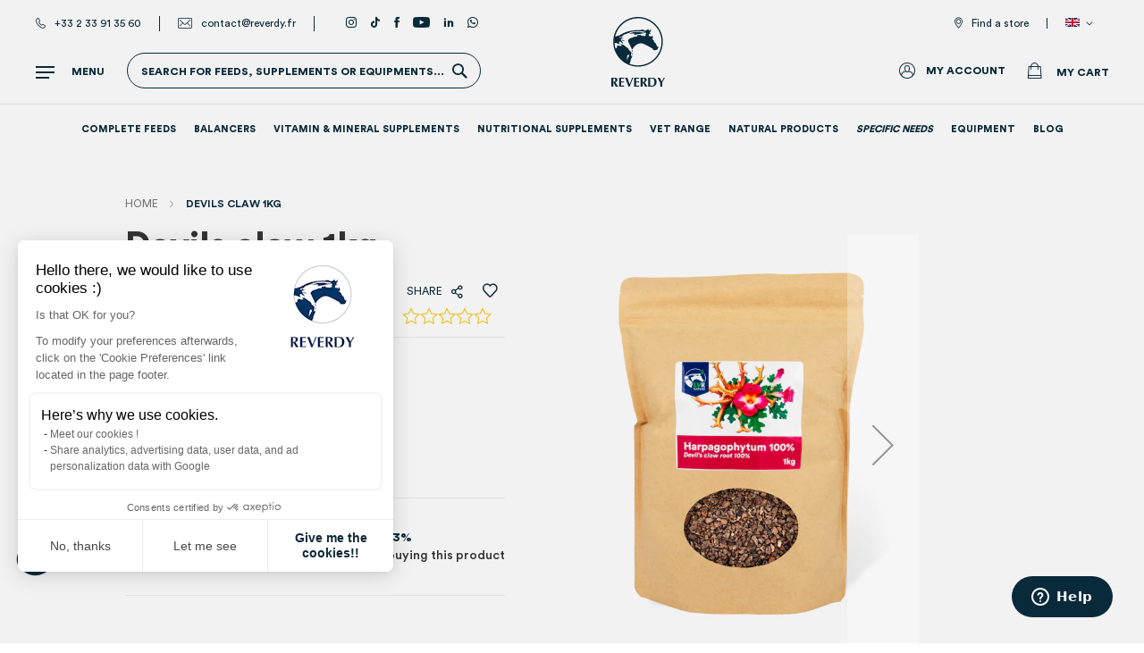

--- FILE ---
content_type: text/html; charset=UTF-8
request_url: https://www.reverdy.fr/en/devils-claw-1kg
body_size: 37263
content:
<!doctype html>
<html lang="en">
    <head prefix="og: http://ogp.me/ns# fb: http://ogp.me/ns/fb# product: http://ogp.me/ns/product#">
                <meta charset="utf-8"/>
<meta name="title" content="Devils claw 1kg for horses"/>
<meta name="description" content="Devils claw 1kg for horses| Reverdy"/>
<meta name="keywords" content="Devils claw 1kg for horses| Reverdy"/>
<meta name="robots" content="INDEX,FOLLOW"/>
<meta name="viewport" content="width=device-width, initial-scale=1"/>
<meta name="format-detection" content="telephone=no"/>
<meta name="google-site-verification" content="k7ajX3uLNJwqzaruAymbelHNrBXIg-H82qHNA0r7nbk"/>
<title>Devils claw 1kg for horses - Reverdy</title>
<link  rel="stylesheet" type="text/css"  media="all" href="https://www.reverdy.fr/static/version1749633040/_cache/merged/23ffacf3c315a6b09037f52cb13d61f3.min.css" />
<link  rel="stylesheet" type="text/css"  media="screen and (min-width: 768px)" href="https://www.reverdy.fr/static/version1749633040/frontend/Ultranoir/Reverdy/en_US/css/styles-l.min.css" />
<link  rel="stylesheet" type="text/css"  media="print" href="https://www.reverdy.fr/static/version1749633040/frontend/Ultranoir/Reverdy/en_US/css/print.min.css" />

<link  rel="canonical" href="https://www.reverdy.fr/en/devils-claw-1kg" />
<link  rel="icon" type="image/x-icon" href="https://www.reverdy.fr/media/favicon/default/favicon.png" />
<link  rel="shortcut icon" type="image/x-icon" href="https://www.reverdy.fr/media/favicon/default/favicon.png" />
        
<script data-rocketjavascript="false">
    window.getWpGA4Cookie = function(name) {
        match = document.cookie.match(new RegExp(name + '=([^;]+)'));
        if (match) return decodeURIComponent(match[1].replace(/\+/g, ' ')) ;
    };

    window.ga4AllowServices = false;

    var isCookieRestrictionModeEnabled = 0,
        currentWebsiteId = 1,
        cookieRestrictionName = 'user_allowed_save_cookie';

    if (isCookieRestrictionModeEnabled) {
        allowedCookies = window.getWpGA4Cookie(cookieRestrictionName);

        if (allowedCookies !== undefined) {
            allowedWebsites = JSON.parse(allowedCookies);

            if (allowedWebsites[currentWebsiteId] === 1) {
                window.ga4AllowServices = true;
            }
        }
    } else {
        window.ga4AllowServices = true;
    }
</script>
        <script data-rocketjavascript="false">
        if (window.ga4AllowServices) {
            window.dataLayer = window.dataLayer || [];
                        var dl4Objects = [{"pageName":"Devils claw 1kg for horses - Reverdy","pageType":"product","ecommerce":{"currency":"EUR","value":29.86,"items":[{"item_name":"Devils claw 1kg","affiliation":"Reverdy - Reverdy Europe - English","item_id":"11622","price":29.86,"item_category":"E-shop","item_list_name":"E-shop","item_list_id":"8","item_stock_status":"In stock","item_sale_product":"No","item_reviews_count":"0","item_reviews_score":"0"}]},"event":"view_item"}];
            for (var i in dl4Objects) {
                window.dataLayer.push({ecommerce: null});
                window.dataLayer.push(dl4Objects[i]);
            }
                        var wpGA4Cookies = ['wp_ga4_user_id','wp_ga4_customerGroup','wp_ga4_user_mail','wp_ga4_user_phone'];
            wpGA4Cookies.map(function (cookieName) {
                var cookieValue = window.getWpGA4Cookie(cookieName);
                if (cookieValue) {
                    var dl4Object = {};
                    dl4Object[cookieName.replace('wp_ga4_', '')] = cookieValue;
                    window.dataLayer.push(dl4Object);
                }
            });
        }
    </script>

    <!-- Google Tag Manager -->
<script   data-rocketjavascript="false"> if (window.ga4AllowServices) {(function(w,d,s,l,i){w[l]=w[l]||[];w[l].push({'gtm.start':
new Date().getTime(),event:'gtm.js'});var f=d.getElementsByTagName(s)[0],
j=d.createElement(s),dl=l!='dataLayer'?'&l='+l:'';j.async=true;j.src=
'https://tss.reverdy.fr/bus52jqqlpq8c32.js?aw='+i.replace(/^GTM-/, '')+dl;f.parentNode.insertBefore(j,f);
})(window,document,'script','dataLayer','GTM-W2LWT78');} </script>
<!-- End Google Tag Manager -->    
<link rel="alternate" href="https://www.reverdy.fr/en/devils-claw-1kg" hreflang="en"/><link rel="alternate" href="https://www.reverdy.fr/fr/harpagophytum-1kg" hreflang="fr-FR"/><link rel="alternate" href="https://www.reverdy.fr/nl/harpagophytum-1kg" hreflang="nl-NL"/>

<script data-rocketjavascript="false">
    var MagefanWebP = {

        _canUseWebP: null,

        getUserAgentInfo: function(){
            try {
                var ua = navigator.userAgent,
                    tem,
                    M = ua.match(/(opera|chrome|safari|firefox|msie|trident(?=\/))\/?\s*(\d+)/i) || [];
                if (/trident/i.test(M[1])) {
                    tem = /\brv[ :]+(\d+)/g.exec(ua) || [];
                    return ['IE', (tem[1] || '')];
                }
                if (M[1] === 'Chrome') {
                    tem = ua.match(/\b(OPR|Edge)\/(\d+)/);
                    if (tem != null) {
                        tem = tem.slice(1);
                        tem[0] = tem[0].replace('OPR', 'Opera');
                        return tem;
                    }
                }
                M = M[2] ? [M[1], M[2]] : [navigator.appName, navigator.appVersion, '-?'];
                if ((tem = ua.match(/version\/(\d+)/i)) != null) M.splice(1, 1, tem[1]);
                return M;
            } catch (e) {
                return ['', 0];
            }
        },

        canUseWebP: function(){

            
            if (null !== this._canUseWebP){
                return this._canUseWebP;
            }

            try {
                var elem = document.createElement('canvas');
                if (!!(elem.getContext && elem.getContext('2d'))) {
                    var r = (elem.toDataURL('image/webp').indexOf('data:image/webp') == 0);
                    if (!r) {
                        var ua = this.getUserAgentInfo();
                        if (ua && ua.length > 1) {
                            ua[0] = ua[0].toLowerCase();
                            if ('firefox' == ua[0] && parseInt(ua[1]) >= 65) {
                                this._canUseWebP = true;
                                return this._canUseWebP;
                            }
                            if ('edge' == ua[0] && parseInt(ua[1]) >= 18) {
                                this._canUseWebP = true;
                                return this._canUseWebP;
                            }
                            if ('safari' == ua[0] && parseInt(ua[1]) >= 15) {
                                this._canUseWebP = true;
                                return this._canUseWebP;
                            }
                        }
                    }

                    this._canUseWebP = r;
                    return this._canUseWebP;
                }
                this._canUseWebP = false;
                return this._canUseWebP;
            } catch (e) {
                console.log(e);
                this._canUseWebP = false;
                return this._canUseWebP;
            }
        },

        getOriginWebPImage: function(src) {
            if (src.indexOf('mf_webp') == -1) {
                return src;
            }

            var $array = src.split('/');
            var $imageFormat = '';

            for (var i = 0; i < $array.length; i++) {
                if ($array[i] == "mf_webp") {
                    $imageFormat = $array[i + 1];
                    $array.splice(i, 3);
                    break;
                }
            }
            src = $array.join('/');
            return src.replace('.webp', '.' + $imageFormat);
        },

        getWebUrl: function (imageUrl) {
            /* @var string */
            imageUrl = imageUrl.trim();
            var baseUrl = 'https://www.reverdy.fr/';
            var imageFormat = imageUrl.split('.').pop();

            if ('webp' === imageFormat) {
                return imageUrl;
            }

            var mediaBaseUrl = 'https://www.reverdy.fr/media/';
            var staticBaseUrl = 'https://www.reverdy.fr/static/';

            if (imageUrl.indexOf(mediaBaseUrl) == -1 && imageUrl.indexOf(staticBaseUrl) == -1) {
                return false;
            }

            var imagePath = imageUrl;
            imagePath = imagePath.replace(mediaBaseUrl, 'media/');
            imagePath = imagePath.replace(staticBaseUrl, 'static/');
            imagePath = imagePath.replace(baseUrl + 'pub/media/', 'media/');
            imagePath = imagePath.replace(baseUrl + 'pub/static/', 'static/');
            imagePath = imagePath.replace(/\.(jpg|jpeg|png|JPG|JPEG|PNG|gif|GIF)/i, '.webp');
            imagePath = mediaBaseUrl + 'mf_webp/' + imageFormat + '/' + imagePath;
            imagePath = imagePath.replace('%20', ' ');
            imagePath = imagePath.replace(/version\d{10}\//g, '');
            return imagePath;
        }
    };

    /* MagicToolboxContainer Fix */
    function MagefanWebPMagicToolboxContainerFix()
    {
        if (!MagefanWebP.canUseWebP()) {
            (function(){
                var i;
                var els = document.querySelectorAll(".MagicToolboxContainer a, .MagicToolboxContainer img");
                if (!els) return;
                var el;
                for (i=0; i<els.length; i++) {
                    el = els[i];
                    if (el.href) {
                        el.href = MagefanWebP.getOriginWebPImage(el.href);
                    }

                    if (el.getAttribute('webpimg')) {
                        el.src = MagefanWebP.getOriginWebPImage(el.getAttribute('webpimg'));
                    } else {
                        if (el.src) {
                            el.src = MagefanWebP.getOriginWebPImage(el.src);
                        }
                    }

                    if (el.dataset && el.dataset.image) {
                        el.dataset.image = MagefanWebP.getOriginWebPImage(el.dataset.image);
                    }

                }
            })();
        } else {
            replacePixelMagicToolbox();
            checkIfPixelReplaced();
        }
    }

    function replacePixelMagicToolbox() {
        (function() {
            var i, els = document.querySelectorAll(".MagicToolboxContainer img");

            if (!els) return;
            var el;

            for (i=0; i<els.length; i++) {
                el = els[i];

                if (el.getAttribute('webpimg')) {
                    el.src = el.getAttribute('webpimg');
                }
            }
        })();
    }

    function checkIfPixelReplaced() {
        var intervalCounter = 0,
            waitForMagicToolbox = setInterval(function() {
                if (document.querySelectorAll('figure img[src$="/p.jpg"]').length) {
                    replacePixelMagicToolbox();
                    clearInterval(waitForMagicToolbox);
                }

                if (intervalCounter > 10) {
                    clearInterval(waitForMagicToolbox);
                }

                intervalCounter++;
            }, 500);
    }

    document.addEventListener("DOMContentLoaded", function(){
        if (!MagefanWebP.canUseWebP()) {
            document.body.className += ' no-webp ';

            (function(){
                var i;
                var els = document.querySelectorAll('a[href$=".webp"]');
                if (!els) return;
                var el;
                for (i=0; i<els.length; i++) {
                    el = els[i];
                    if (el.href) {
                        el.href = MagefanWebP.getOriginWebPImage(el.href);
                    }
                }
            })();

        } else {
            document.body.className += ' webp-supported ';
        }
    });
</script>

<style>
    picture.mfwebp source.lazyload,
    picture.mfwebp source.lazy {background:none;content:none;}
</style>
<!-- Start of reverdy Zendesk Widget script -->

<!-- End of reverdy Zendesk Widget script -->


<meta property="og:type" content="product" />
<meta property="og:title"
      content="Devils&#x20;claw&#x20;1kg" />
<meta property="og:image"
      content="https://www.reverdy.fr/media/catalog/product/cache/c6c0a770b6c80cd79f14484ffb477ef8/h/a/harpagophytum-reverdy.png" />
<meta property="og:description"
      content="Devils&#x20;claw&#x20;for&#x20;horses." />
<meta property="og:url" content="https://www.reverdy.fr/en/devils-claw-1kg" />
    <meta property="product:price:amount" content="31.502301"/>
    <meta property="product:price:currency"
      content="EUR"/>
    </head>
    <body data-container="body"
          data-mage-init='{"loaderAjax": {}, "loader": { "icon": "https://www.reverdy.fr/static/version1749633040/frontend/Ultranoir/Reverdy/en_US/images/loader-2.gif"}}'
        id="html-body" itemtype="http://schema.org/Product" itemscope="itemscope" class="catalog-product-view product-devils-claw-1kg page-layout-cmv-fiche-layout">
        <!-- BING TAG CODE START -->

<!-- BING TAG CODE END --><!-- Google Tag Manager (noscript) -->
<noscript><iframe src="https://tss.reverdy.fr/ns.html?id=GTM-W2LWT78"
height="0" width="0" style="display:none;visibility:hidden"></iframe></noscript>
<!-- End Google Tag Manager (noscript) -->



<div class="cookie-status-message" id="cookie-status">
    The store will not work correctly when cookies are disabled.</div>




    <noscript>
        <div class="message global noscript">
            <div class="content">
                <p>
                    <strong>JavaScript seems to be disabled in your browser.</strong>
                    <span>
                        For the best experience on our site, be sure to turn on Javascript in your browser.                    </span>
                </p>
            </div>
        </div>
    </noscript>





    
    
<script data-rocketjavascript="false">
    (function(){
                var jsSrc = 'https://www.reverdy.fr/static/version1749633040/frontend/Ultranoir/Reverdy/en_US/Magefan_LazyLoad/js/lazyload.min.js';
        function loadScript(e,t){var a,n,r;n=!1,(a=document.createElement("script")).type="text/javascript",a.src=e,a.onload=a.onreadystatechange=function(){n||this.readyState&&"complete"!=this.readyState||(n=!0,t())},(r=document.getElementsByTagName("script")[0]).parentNode.insertBefore(a,r)}
        loadScript(jsSrc, function(){
            var lazyLoadConfig = {"elements_selector":"img,div","data_srcset":"originalset"};
            if (document.readyState !== 'loading') {
                var myLazyLoad = new LazyLoad(lazyLoadConfig);
                setTimeout(function(){
                    new LazyLoad(lazyLoadConfig);
                }, 2000);
            } else {
                document.addEventListener("DOMContentLoaded", function() {
                    var myLazyLoad = new LazyLoad(lazyLoadConfig);
                    setTimeout(function(){
                        new LazyLoad(lazyLoadConfig);
                    }, 2000);
                });
            }
            return true;
        });
    })();
</script>

<div class="page-wrapper"><div class="ie-popin" style="display: none;">
  <div class="cross cross-icon"></div>
  <div style="font-weight: 300; line-height: 1.1; font-size: 2.6rem;" >
      To enjoy our website we advise to download a more recent browser like Google Chrome or Mozilla Firefox.  </div>
</div>
<header class="page-header"><div class="top-header"><ul>
    <li><i class="icon icon-phone icon-left"></i>
        <a href="tel:+33 2 33 91 35 60">+33 2 33 91 35 60</a>
    </li>
    <li><i class="icon icon-mail icon-left"></i>
        <a href="mailto:contact@reverdy.fr">contact@reverdy.fr</a>
    </li>
            <li class="only-desktop">
            <a href="https://instagram.com/reverdy_officiel/" target="_blank"><i
                    class="icon icon-instagram"></i></a>
        </li>
            <li class="only-desktop">
            <a href="https://www.tiktok.com/@reverdyofficiel" target="_blank"><i
                    class="icon icon-tiktok"></i></a>
        </li>
            <li class="only-desktop">
            <a href="https://www.facebook.com/reverdy.nutrition.equine/" target="_blank"><i
                    class="icon icon-facebook"></i></a>
        </li>
            <li class="only-desktop">
            <a href="https://www.youtube.com/channel/UCId5fSC2oTUR6CqtVWE9oGQ" target="_blank"><i
                    class="icon icon-youtube"></i></a>
        </li>
            <li class="only-desktop">
            <a href="https://fr.linkedin.com/company/reverdy-nutrition-equine" target="_blank"><i
                    class="icon icon-linkedin"></i></a>
        </li>
            <li class="only-desktop">
            <a href="https://wa.me/message/IOUFBKO27T5HA1" target="_blank"><i
                    class="icon icon-whatsapp"></i></a>
        </li>
    
</ul>
<div class="top-header-right">
<div class="store-locator-link-wrapper">

            <i class="icon icon-pin icon-left"></i>
        <a href="/en/find-a-store" class="store-locator-link" title="Find a store">
            Find a store        </a>

    
</div>
        <div class="switcher language switcher-language" data-ui-id="language-switcher">
        <div class="actions dropdown options switcher-options">
            <div class="action toggle switcher-trigger switcher-language-trigger"
                data-mage-init='{"dropdown":{}}'
                data-toggle="dropdown"
                data-trigger-keypress-button="true">
                <picture class="mfwebp">                <source  type="image/webp" srcset="https://www.reverdy.fr/media/mf_webp/png/static/frontend/Ultranoir/Reverdy/en_US/images/flags/flag_en.webp">                 <img data-webpconverted="1" src="https://www.reverdy.fr/static/version1749633040/frontend/Ultranoir/Reverdy/en_US/images/flags/flag_en.png" alt=""/></picture>
            </div>
            <ul class="dropdown switcher-dropdown langs-wrapper" data-target="dropdown">
                                                            <li class="lang-flag view-fr switcher-option">
                            <a href="https://www.reverdy.fr/en/stores/store/redirect/___store/fr/___from_store/en/uenc/aHR0cHM6Ly93d3cucmV2ZXJkeS5mci9mci9kZXZpbHMtY2xhdy0xa2c~/">
                                <picture class="mfwebp">                <source  type="image/webp" srcset="https://www.reverdy.fr/media/mf_webp/png/static/frontend/Ultranoir/Reverdy/en_US/images/flags/flag_fr.webp">                 <img data-webpconverted="1" src="https://www.reverdy.fr/static/version1749633040/frontend/Ultranoir/Reverdy/en_US/images/flags/flag_fr.png" alt="fr"/></picture>
                            </a>
                        </li>
                                                                                <li class="lang-flag view-nl switcher-option">
                            <a href="https://www.reverdy.fr/en/stores/store/redirect/___store/nl/___from_store/en/uenc/aHR0cHM6Ly93d3cucmV2ZXJkeS5mci9ubC9kZXZpbHMtY2xhdy0xa2c~/">
                                <picture class="mfwebp">                <source  type="image/webp" srcset="https://www.reverdy.fr/media/mf_webp/png/static/frontend/Ultranoir/Reverdy/en_US/images/flags/flag_nl.webp">                 <img data-webpconverted="1" src="https://www.reverdy.fr/static/version1749633040/frontend/Ultranoir/Reverdy/en_US/images/flags/flag_nl.png" alt="nl"/></picture>
                            </a>
                        </li>
                                                                                    </ul>
        </div>
    </div>
</div></div><div class="panel wrapper"><div class="panel header"><div class="search-overlay"><div class="block block-search">
    <div class="block block-title"><strong>Search</strong></div>
    <div class="block block-content">
        <form class="form minisearch" id="search_mini_form"
              action="https://www.reverdy.fr/en/catalogsearch/result/" method="get">
                        <div class="field search">
                <label class="label" for="search" data-role="minisearch-label">
                    <span>Search</span>
                </label>
                <div class="control">
                    <input id="search"
                           data-mage-init='{
                            "quickSearch": {
                                "formSelector": "#search_mini_form",
                                "url": "https://www.reverdy.fr/en/search/ajax/suggest/",
                                "destinationSelector": "#search_autocomplete",
                                "minSearchLength": "3"
                            }
                        }'
                           type="text"
                           name="q"
                           value=""
                           placeholder="Search"
                           class="input-text"
                           maxlength="128"
                           role="combobox"
                           aria-haspopup="false"
                           aria-autocomplete="both"
                           autocomplete="off"
                           aria-expanded="false"/>
                    <div id="search_autocomplete" class="search-autocomplete"></div>
                    
<div data-bind="scope: 'searchautocomplete_form'">
    <!-- ko template: getTemplate() --><!-- /ko -->
</div>

                </div>
            </div>
            <div class="actions">
                <button type="submit"
                        title="Search"
                        class="action search"
                        aria-label="Search"
                >
                    <span>Search</span>
                </button>
            </div>
        </form>
    </div>
</div>
</div><div class="search-menu"><div class="menu-toggle">
    <div class="burger-icon">
        <div class="bar">

        </div>
    </div>
    <p>Menu</p>
</div>
<div class="wrapper-search">
    <div class="block block-search" id="search">
        <div class="icon-search"></div>
        <div class="search-button-text">Search for feeds, supplements or equipments...</div>
        <button type="submit" title="Search" class="action search" disabled="disabled">
            <span>Search</span>
        </button>
    </div>
</div>
</div>
<span data-action="toggle-nav" class="action nav-toggle">
    <span>Toggle Nav</span>
</span>

    <a class="logo" href="/en/" title="">
<svg xmlns="http://www.w3.org/2000/svg" viewBox="0 0 412 534.3"><style>.st0{fill:#003462}</style><g id="txt"><g><path class="st0" d="M412,465.3c-1.6,0.2-3.2,0.3-4.8,0.3c-1.7,0-3.3-0.1-4.9-0.3c-3.8,8.5-11.2,25.2-15.1,30 c-1.2-1.5-3.6-6.4-6.3-12.1c-2.8-5.9-5.8-12.4-8.6-17.9c-3,0.2-6,0.5-9,0.5s-6-0.3-9-0.5c7.4,13.4,14.1,26.9,21.6,39.9v29 c2.5-0.2,5-0.5,7.5-0.5s5,0.3,7.5,0.5v-31C397.2,490.3,404.8,478.2,412,465.3L412,465.3z M30.8,499.8c9.3-2,15.7-8.2,15.7-18.1 c0-6.8-3-11.4-8.7-14.4c-4.2-2.2-11.6-2-16.3-2H0.1l-0.1,69c2.5-0.2,5-0.5,7.5-0.5s5,0.3,7.5,0.5V502h0.7c2.2,3.8,5,8.4,6.5,11.2 l11.9,21.1c3-0.2,6-0.5,9-0.5c3.1,0,6.1,0.3,9.1,0.5l-3.9-6.2C42.5,518.7,36.3,509.5,30.8,499.8L30.8,499.8z M15.1,497.7v-26.9 c6.1,0,13.7-0.8,15.3,7.6c0.4,2.1,0.5,3.6,0.5,5C30.9,493.7,25.7,498.7,15.1,497.7z M98.6,525.3c-6.1,0.8-13,1.4-23.2,1.5 l-0.2-25.5h10.5c4.5,0,8.6,0.3,12.4,0.8c-0.2-1.4-0.5-2.9-0.5-4.3s0.3-2.9,0.5-4.3c-3.7,0.5-7.8,1-12.4,1l-10.5,0.1L75.1,473 c10.2-0.3,17.1,0.5,23.2,1.3c-0.2-1.4-0.5-2.9-0.5-4.3s0.3-2.9,0.5-4.3H60l0.4,68.4l38.3-0.2c-0.2-1.4-0.5-2.9-0.5-4.3 C98.1,528.2,98.4,526.7,98.6,525.3L98.6,525.3z M159.5,465.3c-5.4,16.7-11.9,33.3-18.7,49.8c-6.1-16.7-12.9-33-17.9-49.7 c-2.9,0.2-5.9,0.5-8.8,0.5s-5.9-0.3-8.9-0.5c9.5,22.8,18.6,45.5,27.1,68.9c1.4-0.2,2.8-0.5,4.3-0.5c1.4,0,2.8,0.3,4.2,0.5 c8.4-23.6,18.2-46.2,27.9-69C165.6,465.7,162.6,465.7,159.5,465.3L159.5,465.3z M213.4,525.3c-6.1,0.8-13,1.4-23.2,1.6l-0.2-25.5 l10.5-0.1c4.5,0,8.6,0.3,12.4,0.8c-0.2-1.4-0.5-2.9-0.5-4.3s0.3-2.9,0.5-4.3c-3.7,0.5-7.8,1-12.3,1l-10.5,0.1l-0.2-21.6 c10.2-0.3,17.1,0.5,23.2,1.2c-0.2-1.4-0.5-2.9-0.5-4.3s0.3-2.9,0.5-4.3l-38.3,0.3l0.5,68.4l38.3-0.3c-0.2-1.4-0.5-2.9-0.5-4.3 C212.9,528.2,213.2,526.7,213.4,525.3z M255.9,499.6c9.3-2.1,15.6-8.3,15.6-18.2c0-6.8-3.1-11.3-8.8-14.3 c-4.2-2.2-11.6-1.9-16.3-1.9l-21.4,0.1l0.4,68.9c2.5-0.2,5-0.5,7.5-0.5s5,0.3,7.5,0.5l-0.2-32.3h0.7c2.2,3.8,5.1,8.4,6.6,11.1 l12.1,21c3-0.2,6-0.5,9.1-0.6c3.1,0,6.1,0.3,9.1,0.5l-4-6.2C267.8,518.4,261.5,509.2,255.9,499.6L255.9,499.6z M240.2,497.6 l-0.2-26.9c6.1,0,13.7-0.9,15.3,7.4c0.4,2.1,0.5,3.6,0.5,5C256,493.5,250.8,498.5,240.2,497.6z M317.6,465.7h-34.4l0.1,68.4h28.1 c20.6,0,36.6-13.5,36.5-36.2C348,481.4,339.2,466.4,317.6,465.7L317.6,465.7z M306.9,528.3h-8.5l-0.1-56.8h9.9 c14.2,0,23.1,7.4,23.1,26.3C331.4,521.3,320.8,528.3,306.9,528.3z"/></g></g><g id="logo"><g><path class="st0" d="M158.3,313l0.5,0.5C158.8,313.5,166.7,306.8,158.3,313z"/><path class="st0" d="M164,275.6c0,0-3.8,0.5-2.7,5.5c1.1,4.9-4.4,3.8-4.4,3.8l7.7,2.7c0,0-1.1-6,1.1-7.1c2.1-1.1-2.2-2.2-2.2-2.2 L164,275.6z"/><path class="st0" d="M157.5,257.5c2.1,1.1-0.6,3.9,1.6,5.5h0c2.2,1.6,1.6,4.9,4.4,4.9l2.2-2.2l-2.2-2.2l-1.6-4.9l-1.1-3.8 c0,0-1.1-6.6-3.3-4.9C155.3,251.5,155.3,256.5,157.5,257.5z"/><path class="st0" d="M99,164.6c-0.2,0-0.5,0-0.7-0.1C98.7,164.6,99,164.7,99,164.6z"/><path class="st0" d="M101.7,181.6c-8.7,0.5-19.1-9.3-19.1-9.3c-4.4,3.3-0.5,6-0.5,6C93,190.3,110.5,181.1,101.7,181.6z"/><path class="st0" d="M205.1,0C100,0,14.6,85.5,14.6,190.5S100,381,205.1,381c105,0,190.5-85.5,190.5-190.5S310.1,0,205.1,0z M24.7,197.8c18.7,0.2,41.5,14.4,41.5,14.4c-16.9-31.1,3.3-23,3.3-23l19.1,14.7l1.6-0.5l-0.5-5.5c-5.5-3.3-19.7-31.1-17.5-30.1 c2.2,1.1,8.7-2.7,10.9-4.4c1.9-1.4,12.3,0.4,15.1,1c-6.6-1.4-17.3-7.5-17.3-7.5l-8.2-1.1c0,0-6,6.5-9.8,1.6 c-3.8-4.9,4.9-5.5,4.9-5.5c3.8-0.6,12,0.5,12,0.5C82,148.6,96.2,136,96.2,136s44.8-15.3,46.4-17.5c1.6-2.2,15.8-5.5,15.8-5.5 c36.6-8.7,85.2-2.2,98.3,0.6c13.1,2.7-6,6-6,6l-10.4,0.5c0,0-20.2-5.5-25.7-6s-7.6,0.5-7.6,0.5l-21.3,0.6 c-18-2.7-50.3,14.7-50.3,14.7c64.5-10.4,36.1,7.1,36.1,7.1c7.7,0,95.6-15.8,95.6-15.8l1.1,7.7l-7.6,2.2c1.7,4.9,6,4.9,6,4.9 c7.1,7.6,0,4.4,0,4.4c-1.6-2.2-5.5-1.6-5.5-1.6l1.6,4.9l-3.3,1.1c-27.9,2.7-35-4.4-35-4.4l6-7.1c-12,7.6-29.5,6-29.5,6l-2.2,9.3 c-3.3,3.8-14.2,1.1-14.2,1.1s-18.6,7.1-28.4,10.4s-12,2.2-12,2.2L143,165c-20.2,11.5-13.7,21.9-13.7,21.9l28.7,60.3l4.9,1.1 c0,0,5.5-17.5,29-34.4c23.5-16.9,42.6-10.4,44.8-10.9c16.4,2.2,79.2,38.8,79.2,38.8c2.7,9.8,12,12.6,12,12.6s15.3,1.6,22.9-3.3 c7.7-4.9,12.6-27.3,12.6-27.3c-4.9,7.6-6,7.1-11.5,1.6s-9.3-23.5-9.3-23.5c-9.8,1.1-9.8-8.7-9.8-8.7c-8.2-5.5-4.9-10.4-4.9-10.4 l-12-11.5l-5.5-0.6v-1.6l8.7-3.3l2.2-3.8l-1.6-4.4l-2.2-4.4c-1.1-10.9-8.2-10.4-8.2-10.4c1.1,15.3-6.5,6-6.5,6 c-2.7-4.9-8.2-1.6-8.2-1.6c-12.6,1.6-4.9-13.7-4.9-13.7c2.2-5.5,4.4-5.5,4.4-5.5c3.8,1.6,9.3,5.5,9.3,5.5l-1.6-2.7 c-0.5-4.4-6-8.7-6-8.7c-0.6-6.5,6.6-11.5,6.6-11.5l4.4-19.7c-23.5,29.5-21.3,0-21.3,0c-22.9,18-28.4,13.1-28.4,13.1 c-22.9-14.2-32.2-3.3-32.2-3.3c-103-2.1-139,28.5-157,37.2c-13.1,6.4-30.4,10.2-38.7,11.8C47.8,69.8,119.6,10,205.1,10 c99.5,0,180.5,81,180.5,180.5c0,99.5-81,180.5-180.5,180.5c-22.9,0-44.9-4.3-65.1-12.1l7.2-18.2c0,0,0.4-19.7,10.2-27 c0.3-0.2,0.6-0.4,0.8-0.6l-2.5-2.2l3.6-4.4c0,0-0.5-8.4,3.3-9.8c0,0-8.1-1-9.7,2.7c-1.6,3.7-2-2.9-2-2.9l4.1-25l-21.3-20.1 l-1.6-8.3L90.6,212c0,0-4.4-3.1-8.1,2.6l-1.8-6.4l-8.2,1.6l7.1,8.2c0,0,0.4,5.6-6.1,5.2c-6.6-0.4-24.6-7.4-28.3-1.2 s-2,14.4-2,14.4l-10.9,6.3C28,228.4,25.4,213.3,24.7,197.8z M118.9,331.7c0,0,1.6-43,11.5-43.4l7,5.7c0,0-2.5,9-4.1,9.8 C131.6,304.7,118.9,331.7,118.9,331.7z"/></g></g></svg>
    </a>

<div class="corporate-menu"><div class="corporate-menu-left"><div class="social-wrapper">
    <div class="social-title">
        Follow us    </div>
    <ul>
                    <li>
                <a href="https://instagram.com/reverdy_officiel/" class="icon icon-instagram icon-round" target="_blank"></a>
            </li>
                    <li>
                <a href="https://www.tiktok.com/@reverdyofficiel" class="icon icon-tiktok icon-round" target="_blank"></a>
            </li>
                    <li>
                <a href="https://www.facebook.com/reverdy.nutrition.equine/" class="icon icon-facebook icon-round" target="_blank"></a>
            </li>
                    <li>
                <a href="https://www.youtube.com/channel/UCId5fSC2oTUR6CqtVWE9oGQ" class="icon icon-youtube icon-round" target="_blank"></a>
            </li>
                    <li>
                <a href="https://fr.linkedin.com/company/reverdy-nutrition-equine" class="icon icon-linkedin icon-round" target="_blank"></a>
            </li>
                    <li>
                <a href="https://wa.me/message/IOUFBKO27T5HA1" class="icon icon-whatsapp icon-round" target="_blank"></a>
            </li>
            </ul>
</div>

<div class="navigation-wrapper">
	<nav class="navigation custom-navigation" role="navigation">
	    <ul>
	        <li  class="level0 first level-top column-1"><a href="https://www.reverdy.fr/en/e-shop"  class="level-top" ><span class="link-value">E-boutique</span></a></li><li  class="level0 level-top parent column-1"><span class="link-value">About us</span><ul class="level0 submenu"><li class="submenu-wrapper"><ul><li  class="level1 first column-1"><a href="https://www.reverdy.fr/en/reverdy-company" ><span class="link-value">Reverdy company</span></a></li><li  class="level1 column-1"><a href="https://www.reverdy.fr/en/why-reverdy" ><span class="link-value">Why Reverdy ?</span></a></li><li  class="level1 last column-1"><a href="https://www.reverdy.fr/en/loyalty-program" ><span class="link-value">Loyalty program</span></a></li></ul></li></ul></li><li  class="level0 level-top column-1"><a href="https://www.reverdy.fr/en/articles/categories/documentation-nutrition-advice"  class="level-top" ><span class="link-value">Blog</span></a></li><li  class="level0 level-top column-1"><a href="https://www.reverdy.fr/en/faq-en"  class="level-top" ><span class="link-value">FAQ</span></a></li><li  class="level0 level-top column-1"><a href="https://www.reverdy.fr/en/find-a-store"  class="level-top" ><span class="link-value">Find a store</span></a></li><li  class="level0 last level-top column-1"><a href="https://www.reverdy.fr/en/contact"  class="level-top" ><span class="link-value">Contact</span></a></li>	    </ul>
	</nav>
</div>
</div><div class="corporate-menu-right">
<div class="navigation-wrapper">
	<nav class="navigation custom-navigation" role="navigation">
	    <ul>
	        <li  class="level0 first level-top parent column-1"><span class="link-value">Help tools</span><ul class="level0 submenu"><li class="submenu-wrapper"><ul><li  class="level1 first last column-1"><a href="http://b2b.reverdy.fr/" ><span class="link-value">Reverdy B2B</span></a></li></ul></li></ul></li><li  class="level0 level-top parent column-1"><span class="link-value">Community</span><ul class="level0 submenu"><li class="submenu-wrapper"><ul><li  class="level1 first last column-1"><a href="https://www.reverdy.fr/en/testimonies" ><span class="link-value">Testimonies</span></a></li></ul></li></ul></li><li  class="level0 last level-top parent column-1"><span class="link-value">Our services</span><ul class="level0 submenu"><li class="submenu-wrapper"><ul><li  class="level1 first column-1"><a href="https://www.reverdy.fr/en/hay-analysis" ><span class="link-value">Analyse your Hay</span></a></li><li  class="level1 column-1"><a href="https://www.reverdy.fr/en/loyalty-program" ><span class="link-value">Loyalty program</span></a></li><li  class="level1 last column-1"><a href="https://www.reverdy.fr/en/delivery" ><span class="link-value">Delivery</span></a></li></ul></li></ul></li>	    </ul>
	</nav>
</div>

<div class="brochure-wrapper">
    <div></div>
    <div>Brochure Reverdy</div>
    <picture class="mfwebp">                <source srcset="https://www.reverdy.fr/static/version1749633040/frontend/Ultranoir/Reverdy/en_US/Magefan_LazyLoad/images/pixel.jpg" data-originalset="https://www.reverdy.fr/media/mf_webp/png/media/brochure/vignette-brochure-reverdy-EN-2025-600%E2%80%8A%C3%97%E2%80%8A459-white-burger.webp"   type="image/webp" />                 <img data-webpconverted="1"  src="https://www.reverdy.fr/static/version1749633040/frontend/Ultranoir/Reverdy/en_US/Magefan_LazyLoad/images/pixel.jpg" data-original="https://www.reverdy.fr/media/brochure/vignette-brochure-reverdy-EN-2025-600%E2%80%8A%C3%97%E2%80%8A459-white-burger.png"   alt="Brochure Reverdy"/></picture>
               
    <a class="cta cta-black" href="https://www.reverdy.fr/media/brochure/Reverdy-brochure-edition-2025-EN.pdf" target="_blank" title="Download the brochure">
        Download the brochure    </a>
</div>
</div></div><ul class="header links"><li><a href="https://www.reverdy.fr/en/customer/account/" >My Account</a></li>    <li data-block="minicart" class="minicart-wrapper">
    <a class="action showcart" href="https://www.reverdy.fr/en/checkout/cart/"
       data-bind="scope: 'minicart_content'">
        <i class="icon icon-shoppingbag icon-left"></i><span class="text">My Cart</span>
        <span class="counter qty empty"
              data-bind="css: { empty: !!getCartParam('summary_count') == false }, blockLoader: isLoading">
            <span class="counter-number"><!-- ko text: getCartParam('summary_count') --><!-- /ko --></span>
            <span class="counter-label">
            <!-- ko if: getCartParam('summary_count') -->
                <!-- ko text: getCartParam('summary_count') --><!-- /ko -->
                <!-- ko i18n: 'items' --><!-- /ko -->
            <!-- /ko -->
            </span>
        </span>
    </a>
    <div class="minicart-overlay">

    </div>
            <div class="block block-minicart empty"
             data-role="dropdownDialog"
             data-mage-init='{"dropdownDialog":{
                "appendTo":"[data-block=minicart]",
                "triggerTarget":".showcart",
                "timeout": "2000",
                "closeOnMouseLeave": false,
                "closeOnEscape": true,
                "triggerClass":"active",
                "parentClass":"active",
                "buttons":[]}}'>
            <div id="minicart-content-wrapper" data-bind="scope: 'minicart_content'">
                <!-- ko template: getTemplate() --><!-- /ko -->
            </div>
                    </div>
        
    
</li>
</ul><a class="action skip contentarea"
   href="#contentarea">
    <span>
        Skip to Content    </span>
</a>
</div></div><div class="between-pages onpage">

</div>
<div class="e-commerce-menu">
<div class="navigation-wrapper">
	<nav class="navigation custom-navigation" role="navigation">
	    <ul>
	        <li  class="level0 first level-top parent column-1"><a href="https://www.reverdy.fr/en/e-shop/complete-feeds"  class="level-top" ><span class="link-value">Complete feeds</span></a><ul class="level0 submenu"><li class="submenu-wrapper"><ul><li  class="level1 first parent complete-feeds-group vertical column-1 group-item"><div class="group-item-wrapper"><ul class="level1 submenu"><li class="submenu-wrapper"><ul><li  class="level2 first no-border-left column-1"><a href="https://www.reverdy.fr/en/e-shop/complete-feeds/breeding" ><span class="link-value">Breeding</span></a></li><li  class="level2 no-border-left column-1"><a href="https://www.reverdy.fr/en/e-shop/complete-feeds/sport-races" ><span class="link-value">Sport &amp; Races</span></a></li><li  class="level2 last no-border-left column-1"><a href="https://www.reverdy.fr/en/e-shop/complete-feeds/leisure-maintenance" ><span class="link-value">Leisure &amp; Maintenance</span></a></li></ul></li></ul></div><li  class="level1 parent group-cereal-free vertical column-1 group-item"><div class="group-item-wrapper"><ul class="level1 submenu"><li class="submenu-wrapper"><ul><li  class="level2 first column-1"><a href="https://www.reverdy.fr/en/cereal-free" ><span class="link-value">Cereal Free</span></a></li><li  class="level2 no-border-left column-1"><a href="https://www.reverdy.fr/en/mash" ><span class="link-value">Mash</span></a></li><li  class="level2 last no-border-left column-1"><a href="https://www.reverdy.fr/en/post-op" ><span class="link-value">Post Op</span></a></li></ul></li></ul></div><li  class="level1 last parent group-fibres vertical column-1 group-item"><div class="group-item-wrapper"><ul class="level1 submenu"><li class="submenu-wrapper"><ul><li  class="level2 first no-border-left column-1"><a href="https://www.reverdy.fr/en/natural-fibres-reverdy" ><span class="link-value">Natural fibres</span></a></li><li  class="level2 column-1"><a href="https://www.reverdy.fr/en/e-shop/treats" ><span class="link-value">Treats</span></a></li><li  class="level2 last column-1"><a href="https://www.reverdy.fr/en/e-shop/complete-feeds" ><span class="link-value">All complete feeds</span></a></li></ul></li></ul></div></ul></li></ul></li><li  class="level0 level-top parent column-1"><a href="https://www.reverdy.fr/en/e-shop/balancers"  class="level-top" ><span class="link-value">Balancers</span></a><ul class="level0 submenu"><li class="submenu-wrapper"><ul><li  class="level1 first parent balancers-group vertical column-1 group-item"><div class="group-item-wrapper"><ul class="level1 submenu"><li class="submenu-wrapper"><ul><li  class="level2 first no-border-left column-1"><a href="https://www.reverdy.fr/en/cereal-balancer" ><span class="link-value">Cereal balancer</span></a></li><li  class="level2 last no-border-left column-1"><a href="https://www.reverdy.fr/en/racing-balancer" ><span class="link-value">Racing balancer</span></a></li></ul></li></ul></div><li  class="level1 last column-1"><a href="https://www.reverdy.fr/en/e-shop/balancers" ><span class="link-value">All balancers</span></a></li></ul></li></ul></li><li  class="level0 level-top parent column-1"><a href="https://www.reverdy.fr/en/e-shop/vitamin-mineral-supplements"  class="level-top" ><span class="link-value">Vitamin &amp; Mineral supplements</span></a><ul class="level0 submenu"><li class="submenu-wrapper"><ul><li  class="level1 first parent cmv-group vertical column-1 group-item"><div class="group-item-wrapper"><ul class="level1 submenu"><li class="submenu-wrapper"><ul><li  class="level2 first column-1"><a href="https://www.reverdy.fr/en/e-shop/vitamin-mineral-supplements/oligovit-mineral" ><span class="link-value">Oligovit Mineral</span></a></li><li  class="level2 column-1"><a href="https://www.reverdy.fr/en/e-shop/vitamin-mineral-supplements/breeding-mineral" ><span class="link-value">Breeding Mineral</span></a></li><li  class="level2 last column-1"><a href="https://www.reverdy.fr/en/e-shop/vitamin-mineral-supplements/racing-mineral" ><span class="link-value">Racing Mineral</span></a></li></ul></li></ul></div><li  class="level1 last column-1"><a href="https://www.reverdy.fr/en/e-shop/vitamin-mineral-supplements" ><span class="link-value">All vitamin &amp; mineral supplements</span></a></li></ul></li></ul></li><li  class="level0 level-top parent column-1"><a href="https://www.reverdy.fr/en/e-shop/nutritional-supplements"  class="level-top" ><span class="link-value">Nutritional supplements</span></a><ul class="level0 submenu"><li class="submenu-wrapper"><ul><li  class="level1 first parent supplements-group vertical column-1 group-item"><div class="group-item-wrapper"><ul class="level1 submenu"><li class="submenu-wrapper"><ul><li  class="level2 first last parent column-1"><a href="https://www.reverdy.fr/en/e-shop/nutritional-supplements/supplements-per-system" ><span class="link-value">Supplements per system</span></a><ul class="level2 submenu"><li class="submenu-wrapper"><ul><li  class="level3 first column-1"><a href="https://www.reverdy.fr/en/e-shop/nutritional-supplements/supplements-per-system/breeding" ><span class="link-value">Breeding</span></a></li><li  class="level3 column-1"><a href="https://www.reverdy.fr/en/e-shop/nutritional-supplements/supplements-per-system/health-performance" ><span class="link-value">Health &amp; Performance</span></a></li><li  class="level3 column-1"><a href="https://www.reverdy.fr/en/e-shop/nutritional-supplements/supplements-per-system/muscular-system" ><span class="link-value">Muscular system</span></a></li><li  class="level3 column-1"><a href="https://www.reverdy.fr/en/e-shop/nutritional-supplements/supplements-per-system/digestive-system" ><span class="link-value">Digestive system</span></a></li><li  class="level3 last column-1"><a href="https://www.reverdy.fr/en/e-shop/nutritional-supplements/supplements-per-system/locomotor-system" ><span class="link-value">Locomotor system</span></a></li></ul></li></ul></li></ul></li></ul></div><li  class="level1 parent group-supplements-type vertical column-1 group-item"><div class="group-item-wrapper"><ul class="level1 submenu"><li class="submenu-wrapper"><ul><li  class="level2 first last parent column-1"><a href="https://www.reverdy.fr/en/e-shop/nutritional-supplements/supplements-by-type" ><span class="link-value">Supplements by type</span></a><ul class="level2 submenu"><li class="submenu-wrapper"><ul><li  class="level3 first column-1"><a href="https://www.reverdy.fr/en/e-shop/nutritional-supplements/supplements-by-type/foal-young-growing-horse" ><span class="link-value">Foal &amp; Young growing horse</span></a></li><li  class="level3 column-1"><a href="https://www.reverdy.fr/en/e-shop/nutritional-supplements/supplements-by-type/broodmare-stallion" ><span class="link-value">Broodmare &amp; Stallion</span></a></li><li  class="level3 column-1"><a href="https://www.reverdy.fr/en/e-shop/nutritional-supplements/supplements-by-type/racing-horse" ><span class="link-value">Racing horse</span></a></li><li  class="level3 column-1"><a href="https://www.reverdy.fr/en/e-shop/nutritional-supplements/supplements-by-type/sport-horse" ><span class="link-value">Sport horse</span></a></li><li  class="level3 last column-1"><a href="https://www.reverdy.fr/en/e-shop/nutritional-supplements/supplements-by-type/senior-horse" ><span class="link-value">Senior horse</span></a></li></ul></li></ul></li></ul></li></ul></div><li  class="level1 parent packs-health-group vertical column-1 group-item"><div class="group-item-wrapper"><ul class="level1 submenu"><li class="submenu-wrapper"><ul><li  class="level2 first last parent column-1"><a href="https://www.reverdy.fr/en/e-shop/nutritional-supplements/packs-health" ><span class="link-value">Packs</span></a><ul class="level2 submenu"><li class="submenu-wrapper"><ul><li  class="level3 first column-1"><a href="https://www.reverdy.fr/en/pack-birth" ><span class="link-value">Birth</span></a></li><li  class="level3 column-1"><a href="https://www.reverdy.fr/en/pack-optimal-growth-foal" ><span class="link-value">Foal optimal growth</span></a></li><li  class="level3 column-1"><a href="https://www.reverdy.fr/en/gastric-comfort-pack" ><span class="link-value">Gastric comfort</span></a></li><li  class="level3 column-1"><a href="https://www.reverdy.fr/en/pack-locomotion" ><span class="link-value">Locomotion</span></a></li><li  class="level3 column-1"><a href="https://www.reverdy.fr/en/pack-performance" ><span class="link-value">Performance</span></a></li><li  class="level3 column-1"><a href="https://www.reverdy.fr/en/pack-put-on-weight" ><span class="link-value">Put on weight</span></a></li><li  class="level3 last text-italic column-1"><a href="https://www.reverdy.fr/en/e-shop/nutritional-supplements/packs-health" ><span class="link-value">All packs</span></a></li></ul></li></ul></li></ul></li></ul></div><li  class="level1 last parent group-dog vertical column-1 group-item"><div class="group-item-wrapper"><ul class="level1 submenu"><li class="submenu-wrapper"><ul><li  class="level2 first column-1"><a href="https://www.reverdy.fr/en/flexy-dog-for-dogs-200-g" ><span class="link-value">Dog</span></a></li><li  class="level2 last no-border-left column-1"><a href="https://www.reverdy.fr/en/e-shop/nutritional-supplements" ><span class="link-value">All nutritional supplements</span></a></li></ul></li></ul></div></ul></li></ul></li><li  class="level0 level-top column-1"><a href="https://www.reverdy.fr/en/e-boutique/supplements-nutritionnels/gamme-reverdyvet"  class="level-top" ><span class="link-value">Vet range</span></a></li><li  class="level0 level-top parent column-1"><a href="https://www.reverdy.fr/en/e-shop/natural-products"  class="level-top" ><span class="link-value">Natural products</span></a><ul class="level0 submenu"><li class="submenu-wrapper"><ul><li  class="level1 first parent group-natural-products vertical column-1 group-item"><div class="group-item-wrapper"><ul class="level1 submenu"><li class="submenu-wrapper"><ul><li  class="level2 first column-1"><a href="https://www.reverdy.fr/en/garlic-granules-1kg" ><span class="link-value">Garlic granules</span></a></li><li  class="level2 last column-1"><a href="https://www.reverdy.fr/en/turmeric-1kg" ><span class="link-value">Turmeric</span></a></li></ul></li></ul></div><li  class="level1 has-active parent group-natural-products2 vertical column-1 group-item"><div class="group-item-wrapper"><ul class="level1 submenu"><li class="submenu-wrapper"><ul><li  class="level2 first column-1"><a href="https://www.reverdy.fr/en/fenugreek-1kg" ><span class="link-value">Fenugreek</span></a></li><li  class="level2 active last column-1"><a href="https://www.reverdy.fr/en/devils-claw-1kg" ><span class="link-value">Devils Claw</span></a></li></ul></li></ul></div><li  class="level1 parent vertical column-1 group-item"><div class="group-item-wrapper"><ul class="level1 submenu"><li class="submenu-wrapper"><ul><li  class="level2 first column-1"><a href="https://www.reverdy.fr/en/brewers-yeast-1kg" ><span class="link-value">Brewers yeast</span></a></li><li  class="level2 last column-1"><a href="https://www.reverdy.fr/en/lithothamne-1-5kg" ><span class="link-value">Lithothamne</span></a></li></ul></li></ul></div><li  class="level1 last parent vertical column-1 group-item"><div class="group-item-wrapper"><ul class="level1 submenu"><li class="submenu-wrapper"><ul><li  class="level2 first last column-1"><a href="https://www.reverdy.fr/en/spirulina-1kg" ><span class="link-value">Spirulina</span></a></li></ul></li></ul></div></ul></li></ul></li><li  class="level0 level-top parent text-italic column-1"><a href="https://www.reverdy.fr/en/e-shop/products-by-needs"  class="level-top" ><span class="link-value">Specific needs</span></a><ul class="level0 submenu"><li class="submenu-wrapper"><ul><li  class="level1 first parent column-1"><a href="https://www.reverdy.fr/en/e-shop/products-by-needs" ><span class="link-value">Needs</span></a><ul class="level1 submenu"><li class="submenu-wrapper"><ul><li  class="level2 first column-1"><a href="https://www.reverdy.fr/en/e-shop/products-by-needs/coat-hair" ><span class="link-value">Coat &amp; Hair (mane, tail)</span></a></li><li  class="level2 column-1"><a href="https://www.reverdy.fr/en/e-shop/products-by-needs/colics" ><span class="link-value">Colics</span></a></li><li  class="level2 column-1"><a href="https://www.reverdy.fr/en/e-shop/products-by-needs/senior-horse" ><span class="link-value">Senior horse</span></a></li><li  class="level2 column-1"><a href="https://www.reverdy.fr/en/e-shop/products-by-needs/colostrum-fertility" ><span class="link-value">Colostrum - Fertility</span></a></li><li  class="level2 column-1"><a href="https://www.reverdy.fr/en/e-shop/products-by-needs/conditioning-recovery" ><span class="link-value">Conditioning - Recovery</span></a></li><li  class="level2 column-1"><a href="https://www.reverdy.fr/en/e-shop/products-by-needs/convalescence-post-operative" ><span class="link-value">Convalescence / Post-operative</span></a></li><li  class="level2 column-1"><a href="https://www.reverdy.fr/en/e-shop/products-by-needs/cushing-s-syndrome" ><span class="link-value">Cushing&#039;s syndrome</span></a></li><li  class="level2 column-1"><a href="https://www.reverdy.fr/en/e-shop/products-by-needs/diarrhea-digestive-problems" ><span class="link-value">Diarrhea / Digestive problems</span></a></li><li  class="level2 column-1"><a href="https://www.reverdy.fr/en/e-shop/products-by-needs/osteochondrosis-ocd" ><span class="link-value">Fracture, Osteochondrosis (OCD)</span></a></li><li  class="level2 column-1"><a href="https://www.reverdy.fr/en/e-shop/products-by-needs/gastric-ulcers" ><span class="link-value">Gastric ulcers</span></a></li><li  class="level2 column-1"><a href="https://www.reverdy.fr/en/e-shop/products-by-needs/immunity" ><span class="link-value">Immunity</span></a></li><li  class="level2 column-1"><a href="https://www.reverdy.fr/en/e-shop/products-by-needs/laminitis" ><span class="link-value">Laminitis</span></a></li><li  class="level2 column-1"><a href="https://www.reverdy.fr/en/e-shop/products-by-needs/metabolic-diseases" ><span class="link-value">Metabolic diseases</span></a></li><li  class="level2 column-1"><a href="https://www.reverdy.fr/en/e-shop/products-by-needs/osteoarthritis" ><span class="link-value">Osteoarthritis</span></a></li><li  class="level2 column-1"><a href="https://www.reverdy.fr/en/e-shop/products-by-needs/overweight-ems" ><span class="link-value">Overweight / EMS</span></a></li><li  class="level2 column-1"><a href="https://www.reverdy.fr/en/e-shop/products-by-needs/seime-anthill" ><span class="link-value">Seime / Anthill</span></a></li><li  class="level2 column-1"><a href="https://www.reverdy.fr/en/e-shop/products-by-needs/tying-up-rer-pssm" ><span class="link-value">Tying-up, RER, PSSM</span></a></li><li  class="level2 column-1"><a href="https://www.reverdy.fr/en/e-shop/products-by-needs/weaning" ><span class="link-value">Weaning</span></a></li><li  class="level2 last column-1"><a href="https://www.reverdy.fr/en/e-shop/products-by-needs/weight-loss-condition-loss" ><span class="link-value">Weight loss / Condition loss</span></a></li></ul></li></ul></li><li  class="level1 parent column-1"><a href="https://www.reverdy.fr/en/e-shop/products-by-discipline" ><span class="link-value">Horse</span></a><ul class="level1 submenu"><li class="submenu-wrapper"><ul><li  class="level2 first column-1"><a href="https://www.reverdy.fr/en/e-shop/products-by-discipline/breeding/foal-young-growing-horse" ><span class="link-value">Foal &amp; Young growing horse</span></a></li><li  class="level2 column-1"><a href="https://www.reverdy.fr/en/e-shop/products-by-discipline/breeding/broodmare-stallion" ><span class="link-value">Broodmare &amp; Stallion</span></a></li><li  class="level2 column-1"><a href="https://www.reverdy.fr/en/e-shop/products-by-discipline/racing-horse" ><span class="link-value">Racing horse</span></a></li><li  class="level2 column-1"><a href="https://www.reverdy.fr/en/e-shop/products-by-discipline/leisure-horse" ><span class="link-value">Leisure horse</span></a></li><li  class="level2 column-1"><a href="https://www.reverdy.fr/en/e-shop/products-by-discipline/sport-horse" ><span class="link-value">Sport horse</span></a></li><li  class="level2 last column-1"><a href="https://www.reverdy.fr/en/e-shop/products-by-needs/senior-horse" ><span class="link-value">Senior horse</span></a></li></ul></li></ul></li><li  class="level1 last parent articles-group vertical column-1 group-item"><div class="group-item-wrapper"><ul class="level1 submenu"><li class="submenu-wrapper"><ul><li  class="level2 first parent column-1"><a href="https://www.reverdy.fr/en/articles/categories/documentation-nutrition-advice" ><span class="link-value">Related articles</span></a><ul class="level2 submenu"><li class="submenu-wrapper"><ul><li  class="level3 first column-1"><a href="https://www.reverdy.fr/en/articles/categories/digestion" ><span class="link-value">Digestion</span></a></li><li  class="level3 column-1"><a href="https://www.reverdy.fr/en/articles/categories/liver-kidneys" ><span class="link-value">Liver &amp; Kidneys</span></a></li><li  class="level3 column-1"><a href="https://www.reverdy.fr/en/articles/categories/immunity-allergies" ><span class="link-value">Immunity &amp; Allergies</span></a></li><li  class="level3 column-1"><a href="https://www.reverdy.fr/en/articles/categories/locomotion" ><span class="link-value">Locomotion</span></a></li><li  class="level3 column-1"><a href="https://www.reverdy.fr/en/articles/categories/metabolic-disorders" ><span class="link-value">Metabolic disorders</span></a></li><li  class="level3 column-1"><a href="https://www.reverdy.fr/en/articles/categories/muscles" ><span class="link-value">Muscles</span></a></li><li  class="level3 column-1"><a href="https://www.reverdy.fr/en/articles/categories/reproduction-growth" ><span class="link-value">Reproduction &amp; Growth</span></a></li><li  class="level3 last column-1"><a href="https://www.reverdy.fr/en/articles/categories/elderly-horse" ><span class="link-value">Senior horse</span></a></li></ul></li></ul></li><li  class="level2 last column-1"><a href="https://www.reverdy.fr/en/articles/categories/documentation-nutrition-advice" ><span class="link-value">All veterinary articles</span></a></li></ul></li></ul></div></ul></li></ul></li><li  class="level0 level-top parent column-1"><a href="https://www.reverdy.fr/en/e-shop/equipment"  class="level-top" ><span class="link-value">Equipment</span></a><ul class="level0 submenu"><li class="submenu-wrapper"><ul><li  class="level1 first last parent group-equipment vertical column-1 group-item"><div class="group-item-wrapper"><ul class="level1 submenu"><li class="submenu-wrapper"><ul><li  class="level2 first column-1"><a href="https://www.reverdy.fr/en/e-boutique/materiel/nutrition-accessories" ><span class="link-value">Buckets, feed scoops, pumps</span></a></li><li  class="level2 last column-1"><a href="https://www.reverdy.fr/en/e-boutique/materiel/textiles" ><span class="link-value">Jackets, saddle pads</span></a></li></ul></li></ul></div></ul></li></ul></li><li  class="level0 last level-top parent column-1"><a href="https://www.reverdy.fr/en/articles/categories/documentation-nutrition-advice"  class="level-top" ><span class="link-value">Blog</span></a><ul class="level0 submenu"><li class="submenu-wrapper"><ul><li  class="level1 first parent column-1"><a href="https://www.reverdy.fr/en/articles/categories/documentation-nutrition-advice" ><span class="link-value">Guide / Advices</span></a><ul class="level1 submenu"><li class="submenu-wrapper"><ul><li  class="level2 first column-1"><a href="https://www.reverdy.fr/en/articles/categories/elderly-horse" ><span class="link-value">Elderly horse</span></a></li><li  class="level2 column-1"><a href="https://www.reverdy.fr/en/articles/categories/digestion" ><span class="link-value">Digestion</span></a></li><li  class="level2 column-1"><a href="https://www.reverdy.fr/en/articles/categories/liver-kidneys" ><span class="link-value">Liver &amp; Kidneys</span></a></li><li  class="level2 column-1"><a href="https://www.reverdy.fr/en/articles/categories/immunity-allergies" ><span class="link-value">Immunity &amp; Allergies</span></a></li><li  class="level2 column-1"><a href="https://www.reverdy.fr/en/articles/categories/locomotion" ><span class="link-value">Locomotion</span></a></li><li  class="level2 column-1"><a href="https://www.reverdy.fr/en/articles/categories/metabolic-disorders" ><span class="link-value">Metabolic disorders</span></a></li><li  class="level2 column-1"><a href="https://www.reverdy.fr/en/articles/categories/muscles" ><span class="link-value">Muscles</span></a></li><li  class="level2 column-1"><a href="https://www.reverdy.fr/en/articles/categories/conditioning-recovery" ><span class="link-value">Conditioning &amp; Recovery</span></a></li><li  class="level2 last column-1"><a href="https://www.reverdy.fr/en/articles/categories/reproduction-growth" ><span class="link-value">Reproduction &amp; Growth</span></a></li></ul></li></ul></li><li  class="level1 last parent group-docu vertical column-1 group-item"><div class="group-item-wrapper"><ul class="level1 submenu"><li class="submenu-wrapper"><ul><li  class="level2 first parent column-1"><a href="https://www.reverdy.fr/en/articles/categories/nutrition-guide" ><span class="link-value">Documentation</span></a><ul class="level2 submenu"><li class="submenu-wrapper"><ul><li  class="level3 first column-1"><a href="https://www.reverdy.fr/en/articles/categories/horse-physiology-digestive-osteo-articular-and-muscular" ><span class="link-value">Horse physiology</span></a></li><li  class="level3 column-1"><a href="https://www.reverdy.fr/en/articles/categories/assessment-and-coverage-of-nutritional-needs" ><span class="link-value">Assessment and coverage of nutritional needs</span></a></li><li  class="level3 column-1"><a href="https://www.reverdy.fr/en/articles/categories/practical-rationing-how-to-feed-your-horse" ><span class="link-value">How to feed a horse</span></a></li><li  class="level3 last column-1"><a href="https://www.reverdy.fr/en/articles/categories/starch-info-sheets" ><span class="link-value">Starch info sheets</span></a></li></ul></li></ul></li><li  class="level2 last column-1"><a href="https://www.reverdy.fr/en/faq" ><span class="link-value">FAQ</span></a></li></ul></li></ul></div></ul></li></ul></li>	    </ul>
	</nav>
</div>
</div></header><main id="maincontent" class="page-main"><a id="contentarea" tabindex="-1"></a>
<div class="page messages"><div data-placeholder="messages"></div>
<div data-bind="scope: 'messages'">
    <div role="alert" data-bind="foreach: { data: cookieMessages, as: 'message' }, visible: cookieMessages && cookieMessages.length" class="messages" style="display: none;">
        <div data-bind="attr: {
            class: 'message-' + message.type + ' ' + message.type + ' message',
            'data-ui-id': 'message-' + message.type
        }">
            <div class="cross close-message">
                <span class="before"></span><span class="after"></span>
            </div>
            <div class="message-title" data-bind="if: message.type === 'error'">
              Error              <i class="icon icon-info"></i>
            </div>
            <div class="message-title" data-bind="if: message.type === 'success'">
              Success              <i class="icon icon-info"></i>
            </div>
            <div class="message-title" data-bind="if: message.type === 'warning'">
              Warning              <i class="icon icon-info"></i>
            </div>
            <div class="message-title" data-bind="if: message.type === 'notice'">
              Warning              <i class="icon icon-info"></i>
            </div>
            <div data-bind="html: message.text"></div>
        </div>
    </div>
    <div role="alert" data-bind="foreach: { data: messages().messages, as: 'message' }, visible: messages()" class="messages" style="display: none;">
        <div data-bind="attr: {
            class: 'message-' + message.type + ' ' + message.type + ' message',
            'data-ui-id': 'message-' + message.type
        }">
        <div class="cross close-message">
            <span class="before"></span><span class="after"></span>
        </div>
            <div class="message-title">
              <div class="message-title" data-bind="if: message.type === 'error'">
                Error                <i class="icon icon-info"></i>
              </div>
              <div class="message-title" data-bind="if: message.type === 'success'">
                Success                <i class="icon icon-info"></i>
              </div>
              <div class="message-title" data-bind="if: message.type === 'warning'">
                Warning                <i class="icon icon-info"></i>
              </div>
              <div class="message-title" data-bind="if: message.type === 'notice'">
                Warning                <i class="icon icon-info"></i>
              </div>
            </div>
            <div data-bind="html: message.text"></div>
        </div>
    </div>
</div>

</div><div class="columns"><div class="column main">
<div class="product-info-container"><div class="product-info-wrapper">    <div class="breadcrumbs">
        <ul class="items">
                            <li class="item home">
                                            <a href="https://www.reverdy.fr/en/" title="Go to Home Page">Home</a>
                                    </li>
                            <li class="item product">
                                            Devils claw 1kg                                    </li>
                    </ul>
    </div>
<div class="product-info-main"><div class="page-title-wrapper&#x20;product">
    <h1 class="page-title"
                >
        <span class="base" data-ui-id="page-title-wrapper" itemprop="name">Devils claw 1kg</span>    </h1>
    </div>
<div class="sku-social-wrapper"><div class="sku-review-wrapper"><div class="product-info-stock-sku">
<div class="product attribute sku">
            <strong class="type">SKU</strong>
        <div class="value" itemprop="sku">PH1H0114E</div>
</div>
</div><div class="technical-sheet">
    <a target="_blank" href="https://www.reverdy.fr/pub/media/catalog/product/f/i/fiche-technique-reverdy-harpagophytum-en.pdf ">Technical sheet</a>
</div>
</div><div class="product-social-links">
<div class="social-wrapper">
  <div class="share">
    <span>Share</span><span class="icon icon-share"></span>
    <div class="hidden">
      <a class="icon icon-facebook" target="_blank" href="https://www.facebook.com/sharer/sharer.php?u=https://www.reverdy.fr/en/devils-claw-1kg"><span></span></a>
      <a class="icon icon-mail" href="mailto:?subject=Check out this product on Reverdy&amp;body=https://www.reverdy.fr/en/devils-claw-1kg"><span></span></a>
    </div>
  </div>
  <div class="addto-wishlist">
    <a href="#" data-post='{"action":"https:\/\/www.reverdy.fr\/en\/wishlist\/index\/add\/","data":{"product":11622,"uenc":"aHR0cHM6Ly93d3cucmV2ZXJkeS5mci9lbi9kZXZpbHMtY2xhdy0xa2c~"}}' class="action towishlist" data-action="add-to-wishlist"><span class="icon icon-like"></span></a>
  </div>
</div>
<div class="product-reviews-summary">
    <div class="rating-summary ">
        <div class="rating-result">
            <span></span>
        </div>

    </div>
    <div class="reviews-actions">
        <a class="action view" href="https://www.reverdy.fr/en/devils-claw-1kg#reviews"></a>
    </div>
</div>

</div></div>
<div class="product attribute overview">
        <div class="value" itemprop="description"><p style="text-align: justify;">Devils claw for horses.</p></div>
</div>



<div id="mp-dailydeal-block" class="mp-dailydeal-block">
            

    </div>



<div class="product-add-form">
    <form data-product-sku="PH1H0114E"
          action="https://www.reverdy.fr/en/checkout/cart/add/uenc/aHR0cHM6Ly93d3cucmV2ZXJkeS5mci9lbi9kZXZpbHMtY2xhdy0xa2c~/product/11622/" method="post"
          id="product_addtocart_form">
        <input type="hidden" name="product" value="11622" />
        <input type="hidden" name="selected_configurable_option" value="" />
        <input type="hidden" name="related_product" id="related-products-field" value="" />
        <input name="form_key" type="hidden" value="cHp5bTqPvSDBbPYa" />                                    


        <div class="options-wrapper">
                        

                <div class="variants-wrapper">
        <div class="control-select">
                                                    <a class="select-kg selected" href="https://www.reverdy.fr/en/devils-claw-1kg">1 kg</a>
                    </div>
    </div>

    
            
                        <p></p>
                    <div class="field qty  required">
            <label class="label" for="qty"><span>Quantity</span></label>
            <div class="control">
                                    <div class="update-qty-cart" data-mage-init='{"Magento_Catalog/js/update-qty-product":{}}'>
                        <a class="change-qty qty-minus" data-role="change-qty-button">-</a>
                        <input name="qty" value="1" type="number" size="4" step="any" class="input-text qty">
                        <a class="change-qty qty-plus" data-role="change-qty-button">+</a>
                    </div>
                            </div>
        </div>
    


        </div>

                            <div class="product-info-price">
<div class="price-box price-final_price" data-role="priceBox" data-product-id="11622" data-price-box="product-id-11622">
    

<span class="price-container price-final_price tax weee"
         itemprop="offers" itemscope itemtype="http://schema.org/Offer">
        <span data-label="Incl. Tax"        data-price-amount="31.502301"
        data-price-type="finalPrice"
        class="price-wrapper price-including-tax"
    ><span class="price">€31.50</span></span>
            

    <span id="price-excluding-tax-product-price-11622"
          data-label="Excl.&#x20;Tax"
          data-price-amount="29.86"
          data-price-type="basePrice"
          class="price-wrapper price-excluding-tax">
        <span class="price">€29.86</span></span>
                <meta itemprop="price" content="31.502301" />
        <meta itemprop="priceCurrency" content="EUR" />
    </span>

</div>                <div class="price-fidelity-container">
            <div class="gain-amount">
                You will get 3%            </div>
            <div class="gain-what">
                in vouchers by buying this product            </div>
            <div class="connect-first" style="display: none" id="connect-links">
                <a class="trigger-auth-popup"
                   href="javascript:void(0);">Log in</a> or <a
                    class="trigger-auth-popup" href="javascript:void(0);">Create an account</a>
            </div>
            
        </div>
    </div>                <div class="product-options-bottom">
    

    <ul class="availability-delivery-wrapper">

    
        <li>
            <span class="icon icon-check"></span>
            Product availability: <b>Unlimited stock</b>
        </li>

    
    
    






    <div class="box-tocart">
        <div class="fieldset">
            <div class="actions">
                <button type="submit"
                        title="Add to Cart"
                        class="action tocart cta cta-to-right cta-orange  cta-link-go-to"
                        id="product-addtocart-button"
                        disabled
                >
                    <span>Add to Cart</span>
                </button>
                
            </div>
        </div>
    </div>
    <div class="shipping-infos">
        <div class="item-shipping transporter hidden" id="scroll-transporter">
            <div class="title">
                <span style="color:red;">Deliveries by carrier</span> - available from 2 bags of food.            </div>
            <div class="info">
                <div>- orders received before 12h00 : shipped the same day.</div>
                <div>- orders received after 12h00 : shipped the next day.</div>
            </div>
        </div>
        <div class="item-shipping tournee hidden" id="tournee-transporter">
            <div class="title">
                <span style="color:red;">Tour deliveries</span> - available from 1 pallet of food.            </div>
            <div class="info">
                <div>Deliveries on tour depend on our delivery schedule.</div>
                <div class="date-tournee">- next round : <strong class="date">semaine 28 (du 06 au 10 juillet).</strong></div>
                <div class="date-tournee date-two">- next passage : <strong class="date">semaine 28 (du 06 au 10 juillet).</strong></div>
            </div>
        </div>
    </div>
    <div class="bottom-infos">

        
        
            </div>
    


</div>

            </form>
</div>



</div><div class="product media"><a id="gallery-prev-area" tabindex="-1"></a>
<div class="action-skip-wrapper"><a class="action skip gallery-next-area"
   href="#gallery-next-area">
    <span>
        Skip to the end of the images gallery    </span>
</a>
</div>

<div class="gallery-placeholder _block-content-loading" data-gallery-role="gallery-placeholder">
    <picture class="mfwebp">                <source      type="image/webp" srcset="https://www.reverdy.fr/media/mf_webp/png/media/catalog/product/cache/6044281922e0945cb18d17dac99c89d1/h/a/harpagophytum-reverdy_935x1129.webp">                 <img        alt="main product photo"        class="gallery-placeholder__image"        src="https://www.reverdy.fr/media/catalog/product/cache/6044281922e0945cb18d17dac99c89d1/h/a/harpagophytum-reverdy_935x1129.png"    /></picture>
</div>



<div class="action-skip-wrapper"><a class="action skip gallery-prev-area"
   href="#gallery-prev-area">
    <span>
        Skip to the beginning of the images gallery    </span>
</a>
</div><a id="gallery-next-area" tabindex="-1"></a>

</div></div></div><div class="product-more-info"><div class="global-wrapper composition-wrapper" id="product_documentation">
    <h2 href="#product_documentation" class="subtitle smooth-scroll">Composition</h2></a>
  <div class="content">
    <p style="text-align: center;"><span style="font-size: medium;">Harpagophytum procumbens (Pedaliaceae), root (5mm maximum cut).</span></p>  </div>
</div>
<div class="global-wrapper bottom-wrapper">
  <div>
    <div class="description-wrapper">
                <h2 class="subtitle">Description</h2>
          <div class="description-content">
            <p style="text-align: justify;">Devils claw for horses.</p>
<h4>Supposed virtues / Traditional uses:</h4>
<ul>
<li style="text-align: justify;">Source of harpagosides,</li>
<li style="text-align: justify;">Reduces inflammatory reaction,</li>
<li style="text-align: justify;">Could relieve minor pains associated with osteoarthritis,</li>
<li style="text-align: justify;">Improves joint confort, flexibility and the range of motion in subjects suffering from joint disorders,</li>
<li style="text-align: justify;">Protection of cartilage cells.</li>
</ul>          </div>
            <div class="plus-content">
                      </div>
    </div>
              <div class="composition-avancee-cmv">
          <h2 class="subtitle">Advanced composition</h2>
          <table border="0">
<tbody>
<tr>
<td style="text-align: justify;"><strong>ANALYTICAL CONSTITUENTS</strong></td>
<td style="text-align: justify;"> </td>
</tr>
<tr>
<td>Moisture</td>
<td>11.2 %</td>
</tr>
<tr>
<td>Crude protein</td>
<td>3 %</td>
</tr>
<tr>
<td>Fat</td>
<td>&lt; 1 %</td>
</tr>
<tr>
<td>Crude cellulose</td>
<td>9 %</td>
</tr>
<tr>
<td>Ash</td>
<td>4.6 %</td>
</tr>
</tbody>
</table>      </div>
                <a href="http://www.reverdy.fr/pub/media/catalog/product/f/i/fiche-technique-reverdy-harpagophytum-en.pdf" class="cta cta-black download-link" target="_blank">Download technical sheet</a>
      </div>

  <div>
                  <div class="advices-wrapper">
          <h2 class="subtitle">Suggested use</h2>
          <div class="advices-content">
              <p style="text-align: justify;">Introduce gradually into the ration. Mix well with cereals or pelleted feed.</p>
<p style="text-align: justify;">Distribute twice daily if possible.</p>
<p style="text-align: justify;"><b>Supplied measure: 30 ml</b></p>
<table border="0">
<tbody>
<tr><th style="text-align: center;" colspan="2">RECOMMENDED DAILY DOSE</th></tr>
<tr>
<td style="text-align: center;">100kg body-weight</td>
<td style="text-align: center;">1 - 4 g</td>
</tr>
<tr>
<td style="text-align: center;">500kg horse</td>
<td style="text-align: center;">5 - 20 g (≃ 10 - 40 ml)</td>
</tr>
<tr>
<td style="text-align: center;">300kg pony</td>
<td style="text-align: center;">3 - 12 g (≃ 6 - 24 ml)</td>
</tr>
</tbody>
</table>
<p style="text-align: justify;">Length of treatment: 3 weeks. Repeat if necessary. Consult your vet for advice.</p>          </div>
        </div>
                <div class="proprietes-wrapper">
            <h2 class="subtitle">Properties</h2>
            <div class="advices-content">
                <p style="text-align: justify;">Our product is guaranteed without additives, microbiological analysis carried out by an independent laboratory.</p>            </div>
        </div>
                <div class="cautions-wrapper">
          <h2 class="subtitle">Precautions for use</h2>
          <div class="cautions-content">
             <p style="text-align: justify;">Product intented for equines. Respect the instruction for use.</p>
<p style="text-align: justify;">Do not give to horses that are hypersensitive or allergic to harpagophytum. Not recommended for use in horses suffering from gastric or duodenal ulcers.</p>
<p style="text-align: justify;">In the absence of sufficient data, do not feed to pregnant and lactating mares.</p>
<p style="text-align: justify;"><span style="color: #ff0000;"><span style="text-decoration: underline;">DOPING PRODUCT:</span> contains substances prohibited by the FEI and the Racing Codes. We recommend that supplementation with this product be stopped at least 72 hours before taking part in any sporting competition. Consult your vet for advice.</span></p>
<p style="text-align: justify;">Close properly after use. Keep out of reach of children</p>          </div>
        </div>
                    <div class="conservation-wrapper">
            <h2 class="subtitle">Conservation</h2>
            <div class="advices-content">
                    <p style="text-align: justify;">Store in a dry place, away from light, at room temperature.</p>            </div>
        </div>
      </div>
</div>

</div><input name="form_key" type="hidden" value="cHp5bTqPvSDBbPYa" /><div id="authenticationPopup" data-bind="scope:'authenticationPopup', style: {display: 'none'}">
            <!-- ko template: getTemplate() --><!-- /ko -->
        
</div>









<div id="reviews" class="global-wrapper reviews-container" itemprop="aggregateRating" itemscope itemtype="http://schema.org/AggregateRating">
    <div id="customer-reviews-anchor"></div>
    <div class="block-title" id="review-form">
        <h5 class="title">Customer Reviews</h5>
    </div>
    <div>
            </div>
</div>



</div></div></main><div class="parallax-wrapper">
  <div class="parallax-1 parallax parallax-container">
    <div class="granule" data-depth="50"></div>
    <div class="blur" data-depth="-40"></div>
  </div>

  <div class="parallax-2 parallax parallax-container">
    <div class="granule" data-depth="100"></div>
    <div class="blur" data-depth="-80"></div>
  </div>

  <div class="parallax-3 parallax parallax-container">
    <div class="granule" data-depth="110"></div>
    <div class="blur" data-depth="-100"></div>
  </div>
</div>


<div class="header-mobile"><div class="e-commerce-menu-mobile">
<div class="navigation-wrapper">
	<nav class="navigation custom-navigation" role="navigation">
	    <ul>
	        <li  class="level0 first level-top parent column-1"><a href="https://www.reverdy.fr/en/e-shop/complete-feeds"  class="level-top" ><span class="link-value">Complete feeds</span></a><ul class="level0 submenu"><li class="submenu-wrapper"><ul><li  class="level1 first parent complete-feeds-group vertical column-1 group-item"><div class="group-item-wrapper"><ul class="level1 submenu"><li class="submenu-wrapper"><ul><li  class="level2 first no-border-left column-1"><a href="https://www.reverdy.fr/en/e-shop/complete-feeds/breeding" ><span class="link-value">Breeding</span></a></li><li  class="level2 no-border-left column-1"><a href="https://www.reverdy.fr/en/e-shop/complete-feeds/sport-races" ><span class="link-value">Sport &amp; Races</span></a></li><li  class="level2 last no-border-left column-1"><a href="https://www.reverdy.fr/en/e-shop/complete-feeds/leisure-maintenance" ><span class="link-value">Leisure &amp; Maintenance</span></a></li></ul></li></ul></div><li  class="level1 parent group-cereal-free vertical column-1 group-item"><div class="group-item-wrapper"><ul class="level1 submenu"><li class="submenu-wrapper"><ul><li  class="level2 first column-1"><a href="https://www.reverdy.fr/en/cereal-free" ><span class="link-value">Cereal Free</span></a></li><li  class="level2 no-border-left column-1"><a href="https://www.reverdy.fr/en/mash" ><span class="link-value">Mash</span></a></li><li  class="level2 last no-border-left column-1"><a href="https://www.reverdy.fr/en/post-op" ><span class="link-value">Post Op</span></a></li></ul></li></ul></div><li  class="level1 last parent group-fibres vertical column-1 group-item"><div class="group-item-wrapper"><ul class="level1 submenu"><li class="submenu-wrapper"><ul><li  class="level2 first no-border-left column-1"><a href="https://www.reverdy.fr/en/natural-fibres-reverdy" ><span class="link-value">Natural fibres</span></a></li><li  class="level2 column-1"><a href="https://www.reverdy.fr/en/e-shop/treats" ><span class="link-value">Treats</span></a></li><li  class="level2 last column-1"><a href="https://www.reverdy.fr/en/e-shop/complete-feeds" ><span class="link-value">All complete feeds</span></a></li></ul></li></ul></div></ul></li></ul></li><li  class="level0 level-top parent column-1"><a href="https://www.reverdy.fr/en/e-shop/balancers"  class="level-top" ><span class="link-value">Balancers</span></a><ul class="level0 submenu"><li class="submenu-wrapper"><ul><li  class="level1 first parent balancers-group vertical column-1 group-item"><div class="group-item-wrapper"><ul class="level1 submenu"><li class="submenu-wrapper"><ul><li  class="level2 first no-border-left column-1"><a href="https://www.reverdy.fr/en/cereal-balancer" ><span class="link-value">Cereal balancer</span></a></li><li  class="level2 last no-border-left column-1"><a href="https://www.reverdy.fr/en/racing-balancer" ><span class="link-value">Racing balancer</span></a></li></ul></li></ul></div><li  class="level1 last column-1"><a href="https://www.reverdy.fr/en/e-shop/balancers" ><span class="link-value">All balancers</span></a></li></ul></li></ul></li><li  class="level0 level-top parent column-1"><a href="https://www.reverdy.fr/en/e-shop/vitamin-mineral-supplements"  class="level-top" ><span class="link-value">Vitamin &amp; Mineral supplements</span></a><ul class="level0 submenu"><li class="submenu-wrapper"><ul><li  class="level1 first parent cmv-group vertical column-1 group-item"><div class="group-item-wrapper"><ul class="level1 submenu"><li class="submenu-wrapper"><ul><li  class="level2 first column-1"><a href="https://www.reverdy.fr/en/e-shop/vitamin-mineral-supplements/oligovit-mineral" ><span class="link-value">Oligovit Mineral</span></a></li><li  class="level2 column-1"><a href="https://www.reverdy.fr/en/e-shop/vitamin-mineral-supplements/breeding-mineral" ><span class="link-value">Breeding Mineral</span></a></li><li  class="level2 last column-1"><a href="https://www.reverdy.fr/en/e-shop/vitamin-mineral-supplements/racing-mineral" ><span class="link-value">Racing Mineral</span></a></li></ul></li></ul></div><li  class="level1 last column-1"><a href="https://www.reverdy.fr/en/e-shop/vitamin-mineral-supplements" ><span class="link-value">All vitamin &amp; mineral supplements</span></a></li></ul></li></ul></li><li  class="level0 level-top parent column-1"><a href="https://www.reverdy.fr/en/e-shop/nutritional-supplements"  class="level-top" ><span class="link-value">Nutritional supplements</span></a><ul class="level0 submenu"><li class="submenu-wrapper"><ul><li  class="level1 first parent supplements-group vertical column-1 group-item"><div class="group-item-wrapper"><ul class="level1 submenu"><li class="submenu-wrapper"><ul><li  class="level2 first last parent column-1"><a href="https://www.reverdy.fr/en/e-shop/nutritional-supplements/supplements-per-system" ><span class="link-value">Supplements per system</span></a><ul class="level2 submenu"><li class="submenu-wrapper"><ul><li  class="level3 first column-1"><a href="https://www.reverdy.fr/en/e-shop/nutritional-supplements/supplements-per-system/breeding" ><span class="link-value">Breeding</span></a></li><li  class="level3 column-1"><a href="https://www.reverdy.fr/en/e-shop/nutritional-supplements/supplements-per-system/health-performance" ><span class="link-value">Health &amp; Performance</span></a></li><li  class="level3 column-1"><a href="https://www.reverdy.fr/en/e-shop/nutritional-supplements/supplements-per-system/muscular-system" ><span class="link-value">Muscular system</span></a></li><li  class="level3 column-1"><a href="https://www.reverdy.fr/en/e-shop/nutritional-supplements/supplements-per-system/digestive-system" ><span class="link-value">Digestive system</span></a></li><li  class="level3 last column-1"><a href="https://www.reverdy.fr/en/e-shop/nutritional-supplements/supplements-per-system/locomotor-system" ><span class="link-value">Locomotor system</span></a></li></ul></li></ul></li></ul></li></ul></div><li  class="level1 parent group-supplements-type vertical column-1 group-item"><div class="group-item-wrapper"><ul class="level1 submenu"><li class="submenu-wrapper"><ul><li  class="level2 first last parent column-1"><a href="https://www.reverdy.fr/en/e-shop/nutritional-supplements/supplements-by-type" ><span class="link-value">Supplements by type</span></a><ul class="level2 submenu"><li class="submenu-wrapper"><ul><li  class="level3 first column-1"><a href="https://www.reverdy.fr/en/e-shop/nutritional-supplements/supplements-by-type/foal-young-growing-horse" ><span class="link-value">Foal &amp; Young growing horse</span></a></li><li  class="level3 column-1"><a href="https://www.reverdy.fr/en/e-shop/nutritional-supplements/supplements-by-type/broodmare-stallion" ><span class="link-value">Broodmare &amp; Stallion</span></a></li><li  class="level3 column-1"><a href="https://www.reverdy.fr/en/e-shop/nutritional-supplements/supplements-by-type/racing-horse" ><span class="link-value">Racing horse</span></a></li><li  class="level3 column-1"><a href="https://www.reverdy.fr/en/e-shop/nutritional-supplements/supplements-by-type/sport-horse" ><span class="link-value">Sport horse</span></a></li><li  class="level3 last column-1"><a href="https://www.reverdy.fr/en/e-shop/nutritional-supplements/supplements-by-type/senior-horse" ><span class="link-value">Senior horse</span></a></li></ul></li></ul></li></ul></li></ul></div><li  class="level1 parent packs-health-group vertical column-1 group-item"><div class="group-item-wrapper"><ul class="level1 submenu"><li class="submenu-wrapper"><ul><li  class="level2 first last parent column-1"><a href="https://www.reverdy.fr/en/e-shop/nutritional-supplements/packs-health" ><span class="link-value">Packs</span></a><ul class="level2 submenu"><li class="submenu-wrapper"><ul><li  class="level3 first column-1"><a href="https://www.reverdy.fr/en/pack-birth" ><span class="link-value">Birth</span></a></li><li  class="level3 column-1"><a href="https://www.reverdy.fr/en/pack-optimal-growth-foal" ><span class="link-value">Foal optimal growth</span></a></li><li  class="level3 column-1"><a href="https://www.reverdy.fr/en/gastric-comfort-pack" ><span class="link-value">Gastric comfort</span></a></li><li  class="level3 column-1"><a href="https://www.reverdy.fr/en/pack-locomotion" ><span class="link-value">Locomotion</span></a></li><li  class="level3 column-1"><a href="https://www.reverdy.fr/en/pack-performance" ><span class="link-value">Performance</span></a></li><li  class="level3 column-1"><a href="https://www.reverdy.fr/en/pack-put-on-weight" ><span class="link-value">Put on weight</span></a></li><li  class="level3 last text-italic column-1"><a href="https://www.reverdy.fr/en/e-shop/nutritional-supplements/packs-health" ><span class="link-value">All packs</span></a></li></ul></li></ul></li></ul></li></ul></div><li  class="level1 last parent group-dog vertical column-1 group-item"><div class="group-item-wrapper"><ul class="level1 submenu"><li class="submenu-wrapper"><ul><li  class="level2 first column-1"><a href="https://www.reverdy.fr/en/flexy-dog-for-dogs-200-g" ><span class="link-value">Dog</span></a></li><li  class="level2 last no-border-left column-1"><a href="https://www.reverdy.fr/en/e-shop/nutritional-supplements" ><span class="link-value">All nutritional supplements</span></a></li></ul></li></ul></div></ul></li></ul></li><li  class="level0 level-top column-1"><a href="https://www.reverdy.fr/en/e-boutique/supplements-nutritionnels/gamme-reverdyvet"  class="level-top" ><span class="link-value">Vet range</span></a></li><li  class="level0 level-top parent column-1"><a href="https://www.reverdy.fr/en/e-shop/natural-products"  class="level-top" ><span class="link-value">Natural products</span></a><ul class="level0 submenu"><li class="submenu-wrapper"><ul><li  class="level1 first parent group-natural-products vertical column-1 group-item"><div class="group-item-wrapper"><ul class="level1 submenu"><li class="submenu-wrapper"><ul><li  class="level2 first column-1"><a href="https://www.reverdy.fr/en/garlic-granules-1kg" ><span class="link-value">Garlic granules</span></a></li><li  class="level2 last column-1"><a href="https://www.reverdy.fr/en/turmeric-1kg" ><span class="link-value">Turmeric</span></a></li></ul></li></ul></div><li  class="level1 has-active parent group-natural-products2 vertical column-1 group-item"><div class="group-item-wrapper"><ul class="level1 submenu"><li class="submenu-wrapper"><ul><li  class="level2 first column-1"><a href="https://www.reverdy.fr/en/fenugreek-1kg" ><span class="link-value">Fenugreek</span></a></li><li  class="level2 active last column-1"><a href="https://www.reverdy.fr/en/devils-claw-1kg" ><span class="link-value">Devils Claw</span></a></li></ul></li></ul></div><li  class="level1 parent vertical column-1 group-item"><div class="group-item-wrapper"><ul class="level1 submenu"><li class="submenu-wrapper"><ul><li  class="level2 first column-1"><a href="https://www.reverdy.fr/en/brewers-yeast-1kg" ><span class="link-value">Brewers yeast</span></a></li><li  class="level2 last column-1"><a href="https://www.reverdy.fr/en/lithothamne-1-5kg" ><span class="link-value">Lithothamne</span></a></li></ul></li></ul></div><li  class="level1 last parent vertical column-1 group-item"><div class="group-item-wrapper"><ul class="level1 submenu"><li class="submenu-wrapper"><ul><li  class="level2 first last column-1"><a href="https://www.reverdy.fr/en/spirulina-1kg" ><span class="link-value">Spirulina</span></a></li></ul></li></ul></div></ul></li></ul></li><li  class="level0 level-top parent text-italic column-1"><a href="https://www.reverdy.fr/en/e-shop/products-by-needs"  class="level-top" ><span class="link-value">Specific needs</span></a><ul class="level0 submenu"><li class="submenu-wrapper"><ul><li  class="level1 first parent column-1"><a href="https://www.reverdy.fr/en/e-shop/products-by-needs" ><span class="link-value">Needs</span></a><ul class="level1 submenu"><li class="submenu-wrapper"><ul><li  class="level2 first column-1"><a href="https://www.reverdy.fr/en/e-shop/products-by-needs/coat-hair" ><span class="link-value">Coat &amp; Hair (mane, tail)</span></a></li><li  class="level2 column-1"><a href="https://www.reverdy.fr/en/e-shop/products-by-needs/colics" ><span class="link-value">Colics</span></a></li><li  class="level2 column-1"><a href="https://www.reverdy.fr/en/e-shop/products-by-needs/senior-horse" ><span class="link-value">Senior horse</span></a></li><li  class="level2 column-1"><a href="https://www.reverdy.fr/en/e-shop/products-by-needs/colostrum-fertility" ><span class="link-value">Colostrum - Fertility</span></a></li><li  class="level2 column-1"><a href="https://www.reverdy.fr/en/e-shop/products-by-needs/conditioning-recovery" ><span class="link-value">Conditioning - Recovery</span></a></li><li  class="level2 column-1"><a href="https://www.reverdy.fr/en/e-shop/products-by-needs/convalescence-post-operative" ><span class="link-value">Convalescence / Post-operative</span></a></li><li  class="level2 column-1"><a href="https://www.reverdy.fr/en/e-shop/products-by-needs/cushing-s-syndrome" ><span class="link-value">Cushing&#039;s syndrome</span></a></li><li  class="level2 column-1"><a href="https://www.reverdy.fr/en/e-shop/products-by-needs/diarrhea-digestive-problems" ><span class="link-value">Diarrhea / Digestive problems</span></a></li><li  class="level2 column-1"><a href="https://www.reverdy.fr/en/e-shop/products-by-needs/osteochondrosis-ocd" ><span class="link-value">Fracture, Osteochondrosis (OCD)</span></a></li><li  class="level2 column-1"><a href="https://www.reverdy.fr/en/e-shop/products-by-needs/gastric-ulcers" ><span class="link-value">Gastric ulcers</span></a></li><li  class="level2 column-1"><a href="https://www.reverdy.fr/en/e-shop/products-by-needs/immunity" ><span class="link-value">Immunity</span></a></li><li  class="level2 column-1"><a href="https://www.reverdy.fr/en/e-shop/products-by-needs/laminitis" ><span class="link-value">Laminitis</span></a></li><li  class="level2 column-1"><a href="https://www.reverdy.fr/en/e-shop/products-by-needs/metabolic-diseases" ><span class="link-value">Metabolic diseases</span></a></li><li  class="level2 column-1"><a href="https://www.reverdy.fr/en/e-shop/products-by-needs/osteoarthritis" ><span class="link-value">Osteoarthritis</span></a></li><li  class="level2 column-1"><a href="https://www.reverdy.fr/en/e-shop/products-by-needs/overweight-ems" ><span class="link-value">Overweight / EMS</span></a></li><li  class="level2 column-1"><a href="https://www.reverdy.fr/en/e-shop/products-by-needs/seime-anthill" ><span class="link-value">Seime / Anthill</span></a></li><li  class="level2 column-1"><a href="https://www.reverdy.fr/en/e-shop/products-by-needs/tying-up-rer-pssm" ><span class="link-value">Tying-up, RER, PSSM</span></a></li><li  class="level2 column-1"><a href="https://www.reverdy.fr/en/e-shop/products-by-needs/weaning" ><span class="link-value">Weaning</span></a></li><li  class="level2 last column-1"><a href="https://www.reverdy.fr/en/e-shop/products-by-needs/weight-loss-condition-loss" ><span class="link-value">Weight loss / Condition loss</span></a></li></ul></li></ul></li><li  class="level1 parent column-1"><a href="https://www.reverdy.fr/en/e-shop/products-by-discipline" ><span class="link-value">Horse</span></a><ul class="level1 submenu"><li class="submenu-wrapper"><ul><li  class="level2 first column-1"><a href="https://www.reverdy.fr/en/e-shop/products-by-discipline/breeding/foal-young-growing-horse" ><span class="link-value">Foal &amp; Young growing horse</span></a></li><li  class="level2 column-1"><a href="https://www.reverdy.fr/en/e-shop/products-by-discipline/breeding/broodmare-stallion" ><span class="link-value">Broodmare &amp; Stallion</span></a></li><li  class="level2 column-1"><a href="https://www.reverdy.fr/en/e-shop/products-by-discipline/racing-horse" ><span class="link-value">Racing horse</span></a></li><li  class="level2 column-1"><a href="https://www.reverdy.fr/en/e-shop/products-by-discipline/leisure-horse" ><span class="link-value">Leisure horse</span></a></li><li  class="level2 column-1"><a href="https://www.reverdy.fr/en/e-shop/products-by-discipline/sport-horse" ><span class="link-value">Sport horse</span></a></li><li  class="level2 last column-1"><a href="https://www.reverdy.fr/en/e-shop/products-by-needs/senior-horse" ><span class="link-value">Senior horse</span></a></li></ul></li></ul></li><li  class="level1 last parent articles-group vertical column-1 group-item"><div class="group-item-wrapper"><ul class="level1 submenu"><li class="submenu-wrapper"><ul><li  class="level2 first parent column-1"><a href="https://www.reverdy.fr/en/articles/categories/documentation-nutrition-advice" ><span class="link-value">Related articles</span></a><ul class="level2 submenu"><li class="submenu-wrapper"><ul><li  class="level3 first column-1"><a href="https://www.reverdy.fr/en/articles/categories/digestion" ><span class="link-value">Digestion</span></a></li><li  class="level3 column-1"><a href="https://www.reverdy.fr/en/articles/categories/liver-kidneys" ><span class="link-value">Liver &amp; Kidneys</span></a></li><li  class="level3 column-1"><a href="https://www.reverdy.fr/en/articles/categories/immunity-allergies" ><span class="link-value">Immunity &amp; Allergies</span></a></li><li  class="level3 column-1"><a href="https://www.reverdy.fr/en/articles/categories/locomotion" ><span class="link-value">Locomotion</span></a></li><li  class="level3 column-1"><a href="https://www.reverdy.fr/en/articles/categories/metabolic-disorders" ><span class="link-value">Metabolic disorders</span></a></li><li  class="level3 column-1"><a href="https://www.reverdy.fr/en/articles/categories/muscles" ><span class="link-value">Muscles</span></a></li><li  class="level3 column-1"><a href="https://www.reverdy.fr/en/articles/categories/reproduction-growth" ><span class="link-value">Reproduction &amp; Growth</span></a></li><li  class="level3 last column-1"><a href="https://www.reverdy.fr/en/articles/categories/elderly-horse" ><span class="link-value">Senior horse</span></a></li></ul></li></ul></li><li  class="level2 last column-1"><a href="https://www.reverdy.fr/en/articles/categories/documentation-nutrition-advice" ><span class="link-value">All veterinary articles</span></a></li></ul></li></ul></div></ul></li></ul></li><li  class="level0 level-top parent column-1"><a href="https://www.reverdy.fr/en/e-shop/equipment"  class="level-top" ><span class="link-value">Equipment</span></a><ul class="level0 submenu"><li class="submenu-wrapper"><ul><li  class="level1 first last parent group-equipment vertical column-1 group-item"><div class="group-item-wrapper"><ul class="level1 submenu"><li class="submenu-wrapper"><ul><li  class="level2 first column-1"><a href="https://www.reverdy.fr/en/e-boutique/materiel/nutrition-accessories" ><span class="link-value">Buckets, feed scoops, pumps</span></a></li><li  class="level2 last column-1"><a href="https://www.reverdy.fr/en/e-boutique/materiel/textiles" ><span class="link-value">Jackets, saddle pads</span></a></li></ul></li></ul></div></ul></li></ul></li><li  class="level0 last level-top parent column-1"><a href="https://www.reverdy.fr/en/articles/categories/documentation-nutrition-advice"  class="level-top" ><span class="link-value">Blog</span></a><ul class="level0 submenu"><li class="submenu-wrapper"><ul><li  class="level1 first parent column-1"><a href="https://www.reverdy.fr/en/articles/categories/documentation-nutrition-advice" ><span class="link-value">Guide / Advices</span></a><ul class="level1 submenu"><li class="submenu-wrapper"><ul><li  class="level2 first column-1"><a href="https://www.reverdy.fr/en/articles/categories/elderly-horse" ><span class="link-value">Elderly horse</span></a></li><li  class="level2 column-1"><a href="https://www.reverdy.fr/en/articles/categories/digestion" ><span class="link-value">Digestion</span></a></li><li  class="level2 column-1"><a href="https://www.reverdy.fr/en/articles/categories/liver-kidneys" ><span class="link-value">Liver &amp; Kidneys</span></a></li><li  class="level2 column-1"><a href="https://www.reverdy.fr/en/articles/categories/immunity-allergies" ><span class="link-value">Immunity &amp; Allergies</span></a></li><li  class="level2 column-1"><a href="https://www.reverdy.fr/en/articles/categories/locomotion" ><span class="link-value">Locomotion</span></a></li><li  class="level2 column-1"><a href="https://www.reverdy.fr/en/articles/categories/metabolic-disorders" ><span class="link-value">Metabolic disorders</span></a></li><li  class="level2 column-1"><a href="https://www.reverdy.fr/en/articles/categories/muscles" ><span class="link-value">Muscles</span></a></li><li  class="level2 column-1"><a href="https://www.reverdy.fr/en/articles/categories/conditioning-recovery" ><span class="link-value">Conditioning &amp; Recovery</span></a></li><li  class="level2 last column-1"><a href="https://www.reverdy.fr/en/articles/categories/reproduction-growth" ><span class="link-value">Reproduction &amp; Growth</span></a></li></ul></li></ul></li><li  class="level1 last parent group-docu vertical column-1 group-item"><div class="group-item-wrapper"><ul class="level1 submenu"><li class="submenu-wrapper"><ul><li  class="level2 first parent column-1"><a href="https://www.reverdy.fr/en/articles/categories/nutrition-guide" ><span class="link-value">Documentation</span></a><ul class="level2 submenu"><li class="submenu-wrapper"><ul><li  class="level3 first column-1"><a href="https://www.reverdy.fr/en/articles/categories/horse-physiology-digestive-osteo-articular-and-muscular" ><span class="link-value">Horse physiology</span></a></li><li  class="level3 column-1"><a href="https://www.reverdy.fr/en/articles/categories/assessment-and-coverage-of-nutritional-needs" ><span class="link-value">Assessment and coverage of nutritional needs</span></a></li><li  class="level3 column-1"><a href="https://www.reverdy.fr/en/articles/categories/practical-rationing-how-to-feed-your-horse" ><span class="link-value">How to feed a horse</span></a></li><li  class="level3 last column-1"><a href="https://www.reverdy.fr/en/articles/categories/starch-info-sheets" ><span class="link-value">Starch info sheets</span></a></li></ul></li></ul></li><li  class="level2 last column-1"><a href="https://www.reverdy.fr/en/faq" ><span class="link-value">FAQ</span></a></li></ul></li></ul></div></ul></li></ul></li>	    </ul>
	</nav>
</div>
</div><div class="secondary-content"><div class="corporate-menu-left-mobile">
<div class="navigation-wrapper">
	<nav class="navigation custom-navigation" role="navigation">
	    <ul>
	        <li  class="level0 first level-top column-1"><a href="https://www.reverdy.fr/en/e-shop"  class="level-top" ><span class="link-value">E-boutique</span></a></li><li  class="level0 level-top parent column-1"><span class="link-value">About us</span><ul class="level0 submenu"><li class="submenu-wrapper"><ul><li  class="level1 first column-1"><a href="https://www.reverdy.fr/en/reverdy-company" ><span class="link-value">Reverdy company</span></a></li><li  class="level1 column-1"><a href="https://www.reverdy.fr/en/why-reverdy" ><span class="link-value">Why Reverdy ?</span></a></li><li  class="level1 last column-1"><a href="https://www.reverdy.fr/en/loyalty-program" ><span class="link-value">Loyalty program</span></a></li></ul></li></ul></li><li  class="level0 level-top column-1"><a href="https://www.reverdy.fr/en/articles/categories/documentation-nutrition-advice"  class="level-top" ><span class="link-value">Blog</span></a></li><li  class="level0 level-top column-1"><a href="https://www.reverdy.fr/en/faq-en"  class="level-top" ><span class="link-value">FAQ</span></a></li><li  class="level0 level-top column-1"><a href="https://www.reverdy.fr/en/find-a-store"  class="level-top" ><span class="link-value">Find a store</span></a></li><li  class="level0 last level-top column-1"><a href="https://www.reverdy.fr/en/contact"  class="level-top" ><span class="link-value">Contact</span></a></li>	    </ul>
	</nav>
</div>
</div><ul>
    <li><i class="icon icon-phone icon-left"></i>
        <a href="tel:+33 2 33 91 35 60">+33 2 33 91 35 60</a>
    </li>
    <li><i class="icon icon-mail icon-left"></i>
        <a href="mailto:contact@reverdy.fr">contact@reverdy.fr</a>
    </li>
            <li class="only-desktop">
            <a href="https://instagram.com/reverdy_officiel/" target="_blank"><i
                    class="icon icon-instagram"></i></a>
        </li>
            <li class="only-desktop">
            <a href="https://www.tiktok.com/@reverdyofficiel" target="_blank"><i
                    class="icon icon-tiktok"></i></a>
        </li>
            <li class="only-desktop">
            <a href="https://www.facebook.com/reverdy.nutrition.equine/" target="_blank"><i
                    class="icon icon-facebook"></i></a>
        </li>
            <li class="only-desktop">
            <a href="https://www.youtube.com/channel/UCId5fSC2oTUR6CqtVWE9oGQ" target="_blank"><i
                    class="icon icon-youtube"></i></a>
        </li>
            <li class="only-desktop">
            <a href="https://fr.linkedin.com/company/reverdy-nutrition-equine" target="_blank"><i
                    class="icon icon-linkedin"></i></a>
        </li>
            <li class="only-desktop">
            <a href="https://wa.me/message/IOUFBKO27T5HA1" target="_blank"><i
                    class="icon icon-whatsapp"></i></a>
        </li>
    
</ul>
<div class="social-wrapper">
    <div class="social-title">
        Follow us    </div>
    <ul>
                    <li>
                <a href="https://instagram.com/reverdy_officiel/" class="icon icon-instagram icon-round" target="_blank"></a>
            </li>
                    <li>
                <a href="https://www.tiktok.com/@reverdyofficiel" class="icon icon-tiktok icon-round" target="_blank"></a>
            </li>
                    <li>
                <a href="https://www.facebook.com/reverdy.nutrition.equine/" class="icon icon-facebook icon-round" target="_blank"></a>
            </li>
                    <li>
                <a href="https://www.youtube.com/channel/UCId5fSC2oTUR6CqtVWE9oGQ" class="icon icon-youtube icon-round" target="_blank"></a>
            </li>
                    <li>
                <a href="https://fr.linkedin.com/company/reverdy-nutrition-equine" class="icon icon-linkedin icon-round" target="_blank"></a>
            </li>
                    <li>
                <a href="https://wa.me/message/IOUFBKO27T5HA1" class="icon icon-whatsapp icon-round" target="_blank"></a>
            </li>
            </ul>
</div>
<div class="top-header-right-mobile">
<div class="store-locator-link-wrapper">

            <i class="icon icon-pin icon-left"></i>
        <a href="/en/find-a-store" class="store-locator-link" title="Find a store">
            Find a store        </a>

    
</div>
        <div class="switcher language switcher-language" data-ui-id="language-switcher">
        <div class="actions dropdown options switcher-options">
            <div class="action toggle switcher-trigger switcher-language-trigger"
                data-mage-init='{"dropdown":{}}'
                data-toggle="dropdown"
                data-trigger-keypress-button="true">
                <picture class="mfwebp">                <source  type="image/webp" srcset="https://www.reverdy.fr/media/mf_webp/png/static/frontend/Ultranoir/Reverdy/en_US/images/flags/flag_en.webp">                 <img data-webpconverted="1" src="https://www.reverdy.fr/static/version1749633040/frontend/Ultranoir/Reverdy/en_US/images/flags/flag_en.png" alt=""/></picture>
            </div>
            <ul class="dropdown switcher-dropdown langs-wrapper" data-target="dropdown">
                                                            <li class="lang-flag view-fr switcher-option">
                            <a href="https://www.reverdy.fr/en/stores/store/redirect/___store/fr/___from_store/en/uenc/aHR0cHM6Ly93d3cucmV2ZXJkeS5mci9mci9kZXZpbHMtY2xhdy0xa2c~/">
                                <picture class="mfwebp">                <source  type="image/webp" srcset="https://www.reverdy.fr/media/mf_webp/png/static/frontend/Ultranoir/Reverdy/en_US/images/flags/flag_fr.webp">                 <img data-webpconverted="1" src="https://www.reverdy.fr/static/version1749633040/frontend/Ultranoir/Reverdy/en_US/images/flags/flag_fr.png" alt="fr"/></picture>
                            </a>
                        </li>
                                                                                <li class="lang-flag view-nl switcher-option">
                            <a href="https://www.reverdy.fr/en/stores/store/redirect/___store/nl/___from_store/en/uenc/aHR0cHM6Ly93d3cucmV2ZXJkeS5mci9ubC9kZXZpbHMtY2xhdy0xa2c~/">
                                <picture class="mfwebp">                <source  type="image/webp" srcset="https://www.reverdy.fr/media/mf_webp/png/static/frontend/Ultranoir/Reverdy/en_US/images/flags/flag_nl.webp">                 <img data-webpconverted="1" src="https://www.reverdy.fr/static/version1749633040/frontend/Ultranoir/Reverdy/en_US/images/flags/flag_nl.png" alt="nl"/></picture>
                            </a>
                        </li>
                                                                                    </ul>
        </div>
    </div>
</div></div></div>


<!-- Hotjar Tracking Code for https://www.reverdy.fr -->

<div class="amgdpr-privacy-policy" id="amgdpr-privacy-popup"></div>



    <div id="am-recaptcha-container" data-bind="scope:'amRecaptcha'"></div>

    

<footer class="page-footer"><div class="footer content"><div class="global-wrapper additional-description-homepage">
    </div>
  <div class="block newsletter">
    <div class="content global-wrapper">
      <div class="text">
        <div class="title">
          Reverdy news        </div>
        <div>
          Get all news and information about Reverdy        </div>
      </div>
      <form class="form subscribe" novalidate action="https://www.reverdy.fr/en/newsletter/subscriber/new/" method="post" data-mage-init='{"validation": {"errorClass": "mage-error"}}' id="newsletter-validate-detail">
        <div class="field newsletter">
          <label class="label" for="newsletter"><span>Sign Up for Our Newsletter:</span></label>
          <div class="control">
            <input name="email" type="email" id="newsletter" placeholder="Enter&#x20;your&#x20;email&#x20;address" data-validate="{required:true, 'validate-email':true}" />
            <button type="submit" name="button"></button>
          </div>
        </div>
      

<input type="hidden"
    name="am-gdpr-checkboxes-from"
    value="subscription" />
</form>
    </div>
  </div>
<div class="go-to-top-container global-wrapper">
  <a href="#" class="cta-button link-go-to">go to top</a>
</div>
<ul class="e-commerce-standards-list">
<li>
<div class="image-wrapper"><a href="https://www.reverdy.fr/en/delivery"><picture class="mfwebp">                <source  title="shipment" width="39" height="25" type="image/webp" srcset="https://www.reverdy.fr/media/mf_webp/png/media/wysiwyg/shippement.webp">                 <img data-webpconverted="1" title="shipment" src="https://www.reverdy.fr/media/wysiwyg/shippement.png" alt="shipment" width="39" height="25"></picture></a></div>
<div><strong>DELIVERY</strong><br>Free shipping from <br>65€ excl VAT (France/Benelux)*</div>
</li>
<li>
<div class="image-wrapper"><a href="https://www.reverdy.fr/en/loyalty-program"><picture class="mfwebp">                <source  title="box" width="40" height="43" type="image/webp" srcset="https://www.reverdy.fr/media/mf_webp/png/media/wysiwyg/picto-fid-ecommerce.webp">                 <img data-webpconverted="1" title="box" src="https://www.reverdy.fr/media/wysiwyg/picto-fid-ecommerce.png" alt="box" width="40" height="43"></picture></a></div>
<div><strong>LOYALTY</strong><br>Rewarded <br>with vouchers</div>
</li>
<li>
<div class="image-wrapper"><a href="https://groupage.reverdy.fr"><picture class="mfwebp">                <source  title="safe" width="35" height="35" type="image/webp" srcset="https://www.reverdy.fr/media/mf_webp/png/media/wysiwyg/box.webp">                 <img data-webpconverted="1" title="safe" src="https://www.reverdy.fr/media/wysiwyg/box.png" alt="safe" width="35" height="35"></picture></a></div>
<div><strong>GROUPAGE</strong><br>Group your feed<br>orders with other clients</div>
</li>
<li>
<div class="image-wrapper"><a href="https://www.reverdy.fr/en/contact"><picture class="mfwebp">                <source  title="call us" width="35" height="35" type="image/webp" srcset="https://www.reverdy.fr/media/mf_webp/png/media/wysiwyg/phone.webp">                 <img data-webpconverted="1" title="call us" src="https://www.reverdy.fr/media/wysiwyg/phone.png" alt="call us" width="35" height="35"></picture></a></div>
<div><strong>NUTRITION ADVICE</strong><br>At your service! <br>+33 2 33 91 35 60</div>
</li>
<li>
<div class="image-wrapper"><a href="https://www.reverdy.fr/en/secure-payment"><picture class="mfwebp">                <source  title="safe" width="25" height="30" type="image/webp" srcset="https://www.reverdy.fr/media/mf_webp/png/media/wysiwyg/lock.webp">                 <img data-webpconverted="1" title="safe" src="https://www.reverdy.fr/media/wysiwyg/lock.png" alt="safe" width="25" height="30"></picture></a></div>
<div><strong>SECURITY</strong><br>Payment with credit/debit card&nbsp;<br>or bank transfer</div>
</li>
</ul><div class="footer-nav-wrapper"><div class="footer-brand-wrapper"><p><picture class="mfwebp">                <source  title="Reverdy" width="54" height="69" type="image/webp" srcset="https://www.reverdy.fr/media/mf_webp/png/media/wysiwyg/logo.webp">                 <img data-webpconverted="1" title="Reverdy" src="https://www.reverdy.fr/media/wysiwyg/logo.png" alt="Reverdy" width="54" height="69"></picture></p>
<p>Reverdy Equine Nutrition</p>
<p>Reverdy - Sartilly Industries</p>
<p>784 Route de la Fieffe Mariette</p>
<p>Le Mesnil Tôve</p>
<p>50520 Juvigny les Vallées (France)</p>
<p><a href="tel:0033233913560"><span style="color: #ffffff;">+33 2 33 91 35 60</span></a></p>
<p><a href="https://wa.me/message/IOUFBKO27T5HA1" target="blank"><span style="color: #ffffff;">WhatsApp</span></a></p>
<p><span style="color: #ffffff;"><a title="Send us a message" href="mailto:contact@reverdy.fr"><span style="color: #ffffff;">contact@reverdy.fr</span></a></span></p><ul>
            <li>
            <a href="https://instagram.com/reverdy_officiel/" class="icon icon-instagram icon-round" target="_blank"></a>
        </li>
            <li>
            <a href="https://www.tiktok.com/@reverdyofficiel" class="icon icon-tiktok icon-round" target="_blank"></a>
        </li>
            <li>
            <a href="https://www.facebook.com/reverdy.nutrition.equine/" class="icon icon-facebook icon-round" target="_blank"></a>
        </li>
            <li>
            <a href="https://www.youtube.com/channel/UCId5fSC2oTUR6CqtVWE9oGQ" class="icon icon-youtube icon-round" target="_blank"></a>
        </li>
            <li>
            <a href="https://fr.linkedin.com/company/reverdy-nutrition-equine" class="icon icon-linkedin icon-round" target="_blank"></a>
        </li>
            <li>
            <a href="https://wa.me/message/IOUFBKO27T5HA1" class="icon icon-whatsapp icon-round" target="_blank"></a>
        </li>
    </ul>
</div>
<div class="navigation-wrapper">
	<nav class="navigation custom-navigation" role="navigation">
	    <ul>
	        <li  class="level0 first level-top parent column-1"><span class="link-value">About us</span><ul class="level0 submenu"><li class="submenu-wrapper"><ul><li  class="level1 first column-1"><a href="https://www.reverdy.fr/en/articles/categories/documentation-nutrition-advice" ><span class="link-value">Blog</span></a></li><li  class="level1 column-1"><a href="https://www.reverdy.fr/en/brochures" ><span class="link-value">Reverdy Brochure</span></a></li><li  class="level1 column-1"><a href="https://www.reverdy.fr/en/faq-en" ><span class="link-value">FAQ</span></a></li><li  class="level1 column-1"><a href="https://www.reverdy.fr/en/find-a-store" ><span class="link-value">Find a store</span></a></li><li  class="level1 column-1"><a href="https://www.reverdy.fr/en/jobs-en" ><span class="link-value">Find a job</span></a></li><li  class="level1 last column-1"><a href="https://www.reverdy.fr/en/contact" ><span class="link-value">Contact</span></a></li></ul></li></ul></li><li  class="level0 level-top parent column-1"><span class="link-value">E-shop</span><ul class="level0 submenu"><li class="submenu-wrapper"><ul><li  class="level1 first column-1"><a href="https://www.reverdy.fr/en/e-shop/complete-feeds" ><span class="link-value">Horse feeds</span></a></li><li  class="level1 column-1"><a href="https://www.reverdy.fr/en/e-shop/balancers" ><span class="link-value">Balancers</span></a></li><li  class="level1 column-1"><a href="https://www.reverdy.fr/en/e-shop/vitamin-mineral-supplements" ><span class="link-value">Vitamin &amp; Mineral supplements</span></a></li><li  class="level1 column-1"><a href="https://www.reverdy.fr/en/e-shop/nutritional-supplements" ><span class="link-value">Nutritional supplements</span></a></li><li  class="level1 column-1"><a href="https://www.reverdy.fr/en/e-boutique/supplements-nutritionnels/gamme-reverdyvet" ><span class="link-value">Vet range</span></a></li><li  class="level1 last column-1"><a href="https://www.reverdy.fr/en/e-shop/natural-products" ><span class="link-value">Natural products</span></a></li></ul></li></ul></li><li  class="level0 last level-top parent column-1"><span class="link-value">Our services</span><ul class="level0 submenu"><li class="submenu-wrapper"><ul><li  class="level1 first column-1"><a href="https://www.reverdy.fr/en/hay-analysis" ><span class="link-value">Hay analysis</span></a></li><li  class="level1 column-1"><a href="https://b2b.reverdy.fr" ><span class="link-value">Reverdy B2B</span></a></li><li  class="level1 column-1"><a href="https://www.reverdy.fr/en/delivery" ><span class="link-value">Delivery</span></a></li><li  class="level1 last column-1"><a href="https://www.reverdy.fr/en/returns" ><span class="link-value">Returns</span></a></li></ul></li></ul></li>	    </ul>
	</nav>
</div>
</div><ul class="footer links"><li class="nav item"><a href="https://www.reverdy.fr/en/jobs-en/">Jobs</a></li><ul>
<li class="nav item"><a title="Legal notices" href="/en/legal-notices">Legal notices</a></li>
<li class="nav item"><a title="Terms of sales" href="/en/terms-of-sales">Terms of Sales</a></li>
<li class="nav item"><a title="Privacy" href="/en/privacy">Privacy</a></li>
<li class="nav item"><a href="javascript:openAxeptioCookies()">Cookies</a></li>
</ul></ul><div class="footer_payments"><picture class="mfwebp">                <source  width="233" height="24" type="image/webp" srcset="https://www.reverdy.fr/media/mf_webp/png/media/wysiwyg/payments.webp">                 <img data-webpconverted="1" src="https://www.reverdy.fr/media/wysiwyg/payments.png" alt="" width="233" height="24"></picture></div></div>

</footer></div>    
    <script>
    var LOCALE = 'en\u002DUS';
    var BASE_URL = 'https\u003A\u002F\u002Fwww.reverdy.fr\u002Fen\u002F';
    var require = {
        'baseUrl': 'https\u003A\u002F\u002Fwww.reverdy.fr\u002Fstatic\u002Fversion1749633040\u002Ffrontend\u002FUltranoir\u002FReverdy\u002Fen_US'
    };</script>
<script  type="text/javascript"  src="https://www.reverdy.fr/static/version1749633040/_cache/merged/fadcdfe4533d814fdf0273cfadbee89b.min.js"></script>
<script type="text/x-magento-init">
        {
            "*": {
                "Magento_PageCache/js/form-key-provider": {
                    "isPaginationCacheEnabled":
                        0                }
            }
        }
    </script>
<script>
    document.addEventListener("DOMContentLoaded", function(e){
        if (!MagefanWebP.canUseWebP()) {
            /* Replace some custom webp images with original one if webp is not supported */
            /* Can add <a> tag in future as well */
            setInterval(function(){
                document.querySelectorAll("img[src$='.webp']:not(.no-origin-webp-img)").forEach(function(el){
                    var scr = el.getAttribute('src');
                    var newScr = MagefanWebP.getOriginWebPImage(scr);

                    if (scr != newScr) {
                        el.setAttribute('src', newScr);
                    } else {
                        el.classList.add('no-origin-webp-img');
                    }
                });

            }, 1000);
        }

        function processLazyPictureImg(img)
        {
            var src = img.getAttribute('src');
            var keys = ['original', 'src', 'lazyload'];
            var original, _original;
            for (var i=0;i<keys.length;i++) {
                _original = img.getAttribute('data-' + keys[i]);
                if (_original) {
                    original = _original;
                    break;
                }
            }
            if (original == src) {

                if (img.getAttribute('data-mf-lazy-picture-img')) return;
                img.setAttribute('data-mf-lazy-picture-img', 1);


                img.parentElement.querySelectorAll('source').forEach(function(el){
                    var srcset = el.getAttribute('srcset');
                    var originalset = el.getAttribute('data-originalset');
                    if (originalset && (originalset != srcset)) {
                        el.setAttribute('srcset', originalset);
                        el.classList.remove('lazyload');
                    }
                });

                var lazyLoader = img.closest('.lazy-loader');
                if (lazyLoader) {
                    lazyLoader.classList.remove('lazy-loader');
                }

                document.querySelectorAll("picture img[src='"+src+"']").forEach(function(img){
                    processLazyPictureImg(img);
                });

            }
        }

        document.querySelectorAll('picture img[data-original],picture img[data-src],picture img[data-lazyload]').forEach(function(el){
            el.addEventListener('load', function(e){
                processLazyPictureImg(e.target);
            });
            processLazyPictureImg(el);
        });
    });
</script>
<script id="ze-snippet" src="https://static.zdassets.com/ekr/snippet.js?key=2bb1c9a7-b33b-4ec0-b646-5e3f38012d90" async> </script>
<script type="text/JavaScript">
    window.zESettings = {
        webWidget: {
            color: {
                theme: '#092a3a'
            },
            offset: { horizontal: '15px', vertical: '15px' },
            zIndex: 6
        }
    };
</script>
<script>
  const dfLayerOptions = {
	currency: 'EUR',
	language: 'en-US',
    installationId: '60b5b6b0-55c2-4bdf-9010-cffe347ea2fb',
    zone: 'eu1'
  };

  

  (function (l, a, y, e, r, s) {
    r = l.createElement(a); r.onload = e; r.async = 1; r.src = y;
    s = l.getElementsByTagName(a)[0]; s.parentNode.insertBefore(r, s);
  })(document, 'script', 'https://cdn.doofinder.com/livelayer/1/js/loader.min.js', function () {
    doofinderLoader.load(dfLayerOptions);
  });
</script>
<script>
(function(w,d,t,r,u){var f,n,i;w[u]=w[u]||[],f=function(){var o={ti:"25002790"};o.q=w[u],w[u]=new UET(o),w[u].push("pageLoad")},n=d.createElement(t),n.src=r,n.async=1,n.onload=n.onreadystatechange=function(){var s=this.readyState;s&&s!=="loaded"&&s!=="complete"||(f(),n.onload=n.onreadystatechange=null)},i=d.getElementsByTagName(t)[0],i.parentNode.insertBefore(n,i)})(window,document,"script","//bat.bing.com/bat.js","uetq");
</script>
<script type="text/x-magento-init">
    {
        "*": {
            "Magento_PageBuilder/js/widget-initializer": {
                "config": {"[data-content-type=\"slider\"][data-appearance=\"default\"]":{"Magento_PageBuilder\/js\/content-type\/slider\/appearance\/default\/widget":false},"[data-content-type=\"map\"]":{"Magento_PageBuilder\/js\/content-type\/map\/appearance\/default\/widget":false},"[data-content-type=\"row\"]":{"Magento_PageBuilder\/js\/content-type\/row\/appearance\/default\/widget":false},"[data-content-type=\"tabs\"]":{"Magento_PageBuilder\/js\/content-type\/tabs\/appearance\/default\/widget":false},"[data-content-type=\"slide\"]":{"Magento_PageBuilder\/js\/content-type\/slide\/appearance\/default\/widget":{"buttonSelector":".pagebuilder-slide-button","showOverlay":"hover","dataRole":"slide"}},"[data-content-type=\"banner\"]":{"Magento_PageBuilder\/js\/content-type\/banner\/appearance\/default\/widget":{"buttonSelector":".pagebuilder-banner-button","showOverlay":"hover","dataRole":"banner"}},"[data-content-type=\"buttons\"]":{"Magento_PageBuilder\/js\/content-type\/buttons\/appearance\/inline\/widget":false},"[data-content-type=\"products\"][data-appearance=\"carousel\"]":{"Magento_PageBuilder\/js\/content-type\/products\/appearance\/carousel\/widget":false}},
                "breakpoints": {"desktop":{"label":"Desktop","stage":true,"default":true,"class":"desktop-switcher","icon":"Magento_PageBuilder::css\/images\/switcher\/switcher-desktop.svg","conditions":{"min-width":"1024px"},"options":{"products":{"default":{"slidesToShow":"5"}}}},"tablet":{"conditions":{"max-width":"1024px","min-width":"768px"},"options":{"products":{"default":{"slidesToShow":"4"},"continuous":{"slidesToShow":"3"}}}},"mobile":{"label":"Mobile","stage":true,"class":"mobile-switcher","icon":"Magento_PageBuilder::css\/images\/switcher\/switcher-mobile.svg","media":"only screen and (max-width: 768px)","conditions":{"max-width":"768px","min-width":"640px"},"options":{"products":{"default":{"slidesToShow":"3"}}}},"mobile-small":{"conditions":{"max-width":"640px"},"options":{"products":{"default":{"slidesToShow":"2"},"continuous":{"slidesToShow":"1"}}}}}            }
        }
    }
</script>
<script type="text/x-magento-init">
{
    "*": {
        "ultranoir/customwishlist": {"customWishlist":{"enabled":true,"customWishlistUrl":"https:\/\/www.reverdy.fr\/en\/wishlist\/index\/add\/","loginUrl":"https:\/\/www.reverdy.fr\/en\/customer\/account\/login\/"}}    }
}
</script>
<script type="text&#x2F;javascript">document.querySelector("#cookie-status").style.display = "none";</script>
<script type="text/x-magento-init">
    {
        "*": {
            "cookieStatus": {}
        }
    }
</script>
<script type="text/x-magento-init">
    {
        "*": {
            "mage/cookies": {
                "expires": null,
                "path": "\u002F",
                "domain": ".www.reverdy.fr",
                "secure": false,
                "lifetime": "604800"
            }
        }
    }
</script>
<script>
    window.cookiesConfig = window.cookiesConfig || {};
    window.cookiesConfig.secure = false;
</script>
<script>    require.config({
        map: {
            '*': {
                wysiwygAdapter: 'mage/adminhtml/wysiwyg/tiny_mce/tinymce5Adapter'
            }
        }
    });</script>
<script>
    require.config({
        paths: {
            googleMaps: 'https\u003A\u002F\u002Fmaps.googleapis.com\u002Fmaps\u002Fapi\u002Fjs\u003Fv\u003D3\u0026key\u003D'
        },
        config: {
            'Magento_PageBuilder/js/utils/map': {
                style: ''
            },
            'Magento_PageBuilder/js/content-type/map/preview': {
                apiKey: '',
                apiKeyErrorMessage: 'You\u0020must\u0020provide\u0020a\u0020valid\u0020\u003Ca\u0020href\u003D\u0027https\u003A\u002F\u002Fwww.reverdy.fr\u002Fen\u002Fadminhtml\u002Fsystem_config\u002Fedit\u002Fsection\u002Fcms\u002F\u0023cms_pagebuilder\u0027\u0020target\u003D\u0027_blank\u0027\u003EGoogle\u0020Maps\u0020API\u0020key\u003C\u002Fa\u003E\u0020to\u0020use\u0020a\u0020map.'
            },
            'Magento_PageBuilder/js/form/element/map': {
                apiKey: '',
                apiKeyErrorMessage: 'You\u0020must\u0020provide\u0020a\u0020valid\u0020\u003Ca\u0020href\u003D\u0027https\u003A\u002F\u002Fwww.reverdy.fr\u002Fen\u002Fadminhtml\u002Fsystem_config\u002Fedit\u002Fsection\u002Fcms\u002F\u0023cms_pagebuilder\u0027\u0020target\u003D\u0027_blank\u0027\u003EGoogle\u0020Maps\u0020API\u0020key\u003C\u002Fa\u003E\u0020to\u0020use\u0020a\u0020map.'
            },
        }
    });
</script>
<script>
    require.config({
        shim: {
            'Magento_PageBuilder/js/utils/map': {
                deps: ['googleMaps']
            }
        }
    });
</script>
<script>
        require([
            'Amasty_InvisibleCaptcha/js/model/am-recaptcha',
    ], function (amRecaptchaModel) {
            amRecaptchaModel.setConfig({
                "formsToProtect": "form\u005Baction\u002A\u003D\u0022customer\u002Faccount\u002Fcreate\u0022\u005D,form\u005Baction\u002A\u003D\u0022customer\u002Faccount\u002FeditPost\u0022\u005D,form\u005Baction\u002A\u003D\u0022customer\u002Faccount\u002Fcreatepost\u0022\u005D,form\u005Baction\u002A\u003D\u0022customer\u002Faccount\u002FloginPost\u0022\u005D,form\u005Baction\u002A\u003D\u0022newsletter\u002Fsubscriber\u002Fnew\u0022\u005D,form\u005Baction\u002A\u003D\u0022contact\u002Findex\u002Fpost\u0022\u005D,form\u005Baction\u002A\u003D\u0022customer\u002Faccount\u002Fforgotpasswordpost\u0022\u005D,form\u005Baction\u002A\u003D\u0022review\u002Fproduct\u002Fpost\u0022\u005D,form\u005Baction\u002A\u003D\u0022customer\u002Faccount\u002Fresetpasswordpost\u0022\u005D",
                "isEnabledOnPayments": "",
                "checkoutRecaptchaValidateUrl": "https://www.reverdy.fr/en/amcapthca/checkout/validate/",
                "invisibleCaptchaCustomForm": "-1",
                "recaptchaConfig": {
                    "lang": "hl\u003Den",
                    "theme": "light",
                    "badge": "bottomright",
                    "sitekey": "6LfcDMAaAAAAADz-T6KgSPrj17YprhvwJs4tQM8J",
                    "size": "normal"
                }
            })
    });
    </script>
<script>
        // Fix to prevent 'no reCaptcha Token' error while slow site loading.
        // Submit button should catch am-captcha.js initialization8 first
        (function () {
            if (document.readyState === 'loading') {
                document.addEventListener('DOMContentLoaded', onReadyState);
            } else {
                onReadyState();
            }

            function onReadyState () {
                let formsToProtect = "form\u005Baction\u002A\u003D\u0022customer\u002Faccount\u002Fcreate\u0022\u005D,form\u005Baction\u002A\u003D\u0022customer\u002Faccount\u002FeditPost\u0022\u005D,form\u005Baction\u002A\u003D\u0022customer\u002Faccount\u002Fcreatepost\u0022\u005D,form\u005Baction\u002A\u003D\u0022customer\u002Faccount\u002FloginPost\u0022\u005D,form\u005Baction\u002A\u003D\u0022newsletter\u002Fsubscriber\u002Fnew\u0022\u005D,form\u005Baction\u002A\u003D\u0022contact\u002Findex\u002Fpost\u0022\u005D,form\u005Baction\u002A\u003D\u0022customer\u002Faccount\u002Fforgotpasswordpost\u0022\u005D,form\u005Baction\u002A\u003D\u0022review\u002Fproduct\u002Fpost\u0022\u005D,form\u005Baction\u002A\u003D\u0022customer\u002Faccount\u002Fresetpasswordpost\u0022\u005D";
                let forms = formsToProtect.split(',');
                let formsOnPage = [];

                forms.forEach(form => {
                    let existingForm = document.querySelectorAll(form);

                    if (existingForm.length) {
                        formsOnPage.push(existingForm);
                    }
                })

                formsOnPage.forEach(form => {
                    let submit = form[0].querySelector('[type="submit"]');
                    if (submit) {
                        let isAlreadyDisabled = submit.getAttribute('disabled');

                        if (!isAlreadyDisabled) {
                            submit.setAttribute('disabled', true);
                            submit.setAttribute('am-captcha-protect', true);
                        }
                    }
                })
            }
        })();
    </script>
<script>
    document.addEventListener("DOMContentLoaded", function() {
        function replacePixelImage(img) {
            if (!img.classList.contains('loaded')) {
                var src = img.getAttribute('data-original');
                if (src) {
                    img.setAttribute('src', src);
                    img.classList.add('loaded')
                }
                var srcset = img.getAttribute('data-originalset');
                if (srcset) {
                    img.setAttribute('srcset', srcset);
                    img.classList.add('loaded')
                }
            }
        }

        /* Fix for product tabs */
        var l = 'loaded';
        var productInfoDetailedImg = document.querySelector('.product.info.detailed .data.item.title a');
        if(productInfoDetailedImg){
            productInfoDetailedImg.addEventListener('click', function () {
                document.querySelectorAll('.product.info.detailed img[data-original^="h"],.product.info.detailed source[data-originalset^="h"]').forEach(function(el){
                    replacePixelImage(el);
                });
            });
        }

        document.querySelectorAll('.nav-sections .navigation, .navigation-bar').forEach(function(el){
            el.addEventListener("click", handlerMouseEvent, false);
            el.addEventListener("mouseenter", handlerMouseEvent, false);
        });

        function handlerMouseEvent(e) {
            e.target.querySelectorAll('img[data-original^="h"],source[data-originalset^="h"]').forEach(function (el) {
                replacePixelImage(el);
            });
        }


        /* Fix for sliders */
        var intr = setInterval(function(){
            var sliders = document.querySelectorAll('.slick-track, .swiper-wrapper, .owl-carousel, .carousel-inner');
            if (!sliders.length) clearInterval(intr);
            sliders.forEach(function(el) {
                var imgs = el.querySelectorAll('img,source');
                var c = 0;
                imgs.forEach(function(el){
                    if ((el.getAttribute('src') && el.getAttribute('src').indexOf('pixel.jpg') != -1)
                        || (el.getAttribute('srcset') && el.getAttribute('srcset').indexOf('pixel.jpg') != -1)
                    ) {
                        c++;
                    }
                });
                if (c && imgs.length != c) {
                    imgs.forEach(function(el){
                        var src = el.getAttribute('data-original');
                        if (src) {
                            el.setAttribute('src', src);
                        }

                        var srcset = el.getAttribute('data-originalset');
                        if (srcset) {
                            el.setAttribute('srcset', srcset);
                            el.classList.add(l)
                        }
                    });
                }

                /* Fix for page builder bg in the slider */
                var mflazyBI = el.querySelectorAll('div.mflazy-background-image');
                var BI = el.querySelectorAll('div.background-image');

                if (mflazyBI.length && BI.length) {
                    mflazyBI.forEach(function(el) {
                        el.className = el.className.replace(/mflazy-background-image/g, 'background-image');
                    });
                }

            });
        }, 2000);
    });
</script>
<script type="text/x-magento-init">
{
    "*": {
        "Magento_Ui/js/core/app": {
            "components": {
                "searchautocomplete_form": {
                    "component": "Ultranoir_SearchAutocomplete/js/autocomplete"
                },
                "searchautocompleteBindEvents": {
                    "component": "Ultranoir_SearchAutocomplete/js/bindEvents",
                    "config": {
                        "searchFormSelector": "#search_mini_form",
                        "searchButtonSelector": "button.search",
                        "inputSelector": "#search, #mobile_search, .minisearch input[type=\"text\"]",
                        "searchDelay": "0"
                    }
                },
                "searchautocompleteDataProvider": {
                    "component": "Ultranoir_SearchAutocomplete/js/dataProvider",
                    "config": {
                        "url": "https://www.reverdy.fr/en/Ultranoir_SearchAutocomplete/ajax/index/"
                    }
                }
            }
        }
    }
}
</script>
<script type="text/javascript">
    if (window.pageYOffset > 0) {
      document.querySelector('header.page-header').classList.add('sticky')
    }
</script>
<script>
        window.checkout = {"shoppingCartUrl":"https:\/\/www.reverdy.fr\/en\/checkout\/cart\/","checkoutUrl":"https:\/\/www.reverdy.fr\/en\/checkout\/","updateItemQtyUrl":"https:\/\/www.reverdy.fr\/en\/checkout\/sidebar\/updateItemQty\/","removeItemUrl":"https:\/\/www.reverdy.fr\/en\/checkout\/sidebar\/removeItem\/","imageTemplate":"Magento_Catalog\/product\/image_with_borders","baseUrl":"https:\/\/www.reverdy.fr\/en\/","minicartMaxItemsVisible":5,"websiteId":"1","maxItemsToDisplay":10,"storeId":"2","storeGroupId":"1","agreementIds":["2"],"customerLoginUrl":"https:\/\/www.reverdy.fr\/en\/customer\/account\/login\/referer\/aHR0cHM6Ly93d3cucmV2ZXJkeS5mci9lbi9kZXZpbHMtY2xhdy0xa2c~\/","isRedirectRequired":false,"autocomplete":"off","captcha":{"user_login":{"isCaseSensitive":false,"imageHeight":50,"imageSrc":"","refreshUrl":"https:\/\/www.reverdy.fr\/en\/captcha\/refresh\/","isRequired":false,"timestamp":1770155568}}};
    </script>
<script type="text/x-magento-init">
    {
        "[data-block='minicart']": {
            "Magento_Ui/js/core/app": {"components":{"minicart_content":{"children":{"subtotal.container":{"children":{"subtotal":{"children":{"subtotal.totals":{"config":{"display_cart_subtotal_incl_tax":0,"display_cart_subtotal_excl_tax":0,"template":"Magento_Tax\/checkout\/minicart\/subtotal\/totals"},"children":{"subtotal.totals.msrp":{"component":"Magento_Msrp\/js\/view\/checkout\/minicart\/subtotal\/totals","config":{"displayArea":"minicart-subtotal-hidden","template":"Magento_Msrp\/checkout\/minicart\/subtotal\/totals"}}},"component":"Magento_Tax\/js\/view\/checkout\/minicart\/subtotal\/totals"}},"component":"uiComponent","config":{"template":"Magento_Checkout\/minicart\/subtotal"}}},"component":"uiComponent","config":{"displayArea":"subtotalContainer"}},"item.renderer":{"component":"Magento_Checkout\/js\/view\/cart-item-renderer","config":{"displayArea":"defaultRenderer","template":"Magento_Checkout\/minicart\/item\/default"},"children":{"item.image":{"component":"Magento_Catalog\/js\/view\/image","config":{"template":"Magento_Catalog\/product\/image","displayArea":"itemImage"}},"checkout.cart.item.price.sidebar":{"component":"uiComponent","config":{"template":"Magento_Checkout\/minicart\/item\/price","displayArea":"priceSidebar"}}}},"freeproduct.item.renderer":{"component":"uiComponent","config":{"displayArea":"freeproductRenderer","template":"C4B_FreeProduct\/minicart\/item\/freeproduct"},"children":{"item.image":{"component":"Magento_Catalog\/js\/view\/image","config":{"template":"Magento_Catalog\/product\/image","displayArea":"itemImage"}}}},"extra_info":{"component":"uiComponent","config":{"displayArea":"extraInfo"},"children":{"reward_earn":{"component":"Mageplaza_RewardPoints\/js\/view\/minicart","config":{"componentDisabled":false}}}},"promotion":{"component":"uiComponent","config":{"displayArea":"promotion"},"children":{"customweb_external_checkout_widgets":{"component":"Customweb_Base\/js\/view\/checkout\/minicart\/external_checkout_widgets","config":{"template":"Customweb_Base\/checkout\/minicart\/external_checkout_widgets"}}}}},"config":{"itemRenderer":{"default":"defaultRenderer","simple":"defaultRenderer","virtual":"defaultRenderer","freeproduct_gift":"freeproductRenderer"},"template":"Magento_Checkout\/minicart\/content"},"component":"Magento_Checkout\/js\/view\/minicart"}},"types":[]}        },
        "*": {
            "Magento_Ui/js/block-loader": "https://www.reverdy.fr/static/version1749633040/frontend/Ultranoir/Reverdy/en_US/images/loader-1.gif"
        }
    }
    </script>
<script type="text/x-magento-init">
    {
        "*": {
            "Magento_Ui/js/core/app": {
                "components": {
                        "messages": {
                            "component": "Magento_Theme/js/view/messages"
                        }
                    }
                }
            }
    }
</script>
<script>
    window.onload = function () {
        jQuery.fn.cssImportant = function(name, value) {
            const $this = this;
            const applyStyles = (n, v) => {
                // Convert style name from camelCase to dashed-case.
                const dashedName = n.replace(/(.)([A-Z])(.)/g, (str, m1, upper, m2) => {
                    return m1 + "-" + upper.toLowerCase() + m2;
                });
                // Loop over each element in the selector and set the styles.
                $this.each(function(){
                    this.style.setProperty(dashedName, v, 'important');
                });
            };
            // If called with the first parameter that is an object,
            // Loop over the entries in the object and apply those styles.
            if(jQuery.isPlainObject(name)){
                for(const [n, v] of Object.entries(name)){
                    applyStyles(n, v);
                }
            } else {
                // Otherwise called with style name and value.
                applyStyles(name, value);
            }
            // This is required for making jQuery plugin calls chainable.
            return $this;
        };

        var nrbavis = jQuery(".largeNote p").text();
        nrbavis = nrbavis.substr(9, 12);
        nrbavis = parseInt(nrbavis);
        var nr = jQuery(".largeNote big").text();
        var rate = 0;
        if (!isNaN(nrbavis)) {
            rate = nr*100/10;
        }
        jQuery(".rating-result span").css('width',''+ rate +'%');
        var text = 'Based on 0 reviews';
        if (!isNaN(nrbavis)) {
            text = text.replace('0', nrbavis);
            jQuery(".reviews-actions .action").text(text);
        }

        jQuery(".reviews-actions .action").click(function() {
            jQuery('html, body').animate({
                scrollTop:jQuery( "#reviews").offset().top - '150'
            }, 'slow');
        });
    }
</script>
<script>
    require([
        'jquery'
    ], function($){
        $(document).on('change', '#qty', function(){
            onQuantityChanged()
        });

        /**
         * When quantity changes, update price
         * @param {Event} event
         * @private
         */

        function onQuantityChanged(event) {
            var AfterbasePriceIncludingTax = adjustTierPriceIncludingTax();
            var AfterbasePriceExcludingTax = adjustTierPriceExcludingTax();
            if (AfterbasePriceIncludingTax && AfterbasePriceExcludingTax) {
                var unitPriceIncludingTax = parseFloat($('.product-info-price .price-box .price-wrapper.price-including-tax').data('price-amount'));
                var unitPriceExcludingTax = parseFloat($('.product-info-price .price-box .price-wrapper.price-excluding-tax').data('price-amount'));
                var basePriceIncludingTax = AfterbasePriceIncludingTax - unitPriceIncludingTax;
                var basePriceExcludingTax = AfterbasePriceExcludingTax - unitPriceExcludingTax;
                var changes = {
                    prices: {
                        basePrice: {
                            amount: basePriceExcludingTax
                        },
                        finalPrice: {
                            amount: basePriceIncludingTax
                        }
                    }
                };

                $('.product-add-form .price-box').trigger('updatePrice', changes);
                $('.product-add-form .price-box').find('.price-wrapper.price-including-tax').attr('data-price-amount', AfterbasePriceIncludingTax)
                $('.product-add-form .price-box').find('.price-wrapper.price-excluding-tax').attr('data-price-amount', AfterbasePriceExcludingTax)
            }
        }

        /**
         * Returns price depending on selected quantity and tier prices
         */
        function adjustTierPriceIncludingTax() {
            var tierPrices = [];
            var basePrice;
            if ($('.prices-tier.items').length) {
                var currentQuantity = parseInt($('#qty').val());

                $.each($('.prices-tier.items li'), function(index, value) {
                    tierPrices.push({
                        'quantity': parseInt($(value).attr('data-quantity')),
                        'price': $(value).find('.price-wrapper.price-including-tax').attr('data-price-amount')
                    });
                });

                for (var i in tierPrices) {
                    // Tier price doesn't return price for qty 1. For now Price for qty 1 and qty 2 are the same so use this little dirty fix
                    if (tierPrices[i].quantity <= currentQuantity || (tierPrices[i].quantity === 2 && currentQuantity === 1)) {
                        basePrice = parseFloat(tierPrices[i].price);
                    }
                }
            }
            return basePrice;
        }

        /**
         * Returns price depending on selected quantity and tier prices
         */
        function adjustTierPriceExcludingTax() {
            var tierPrices = [];
            var basePrice;
            if ($('.prices-tier.items').length) {
                var currentQuantity = parseInt($('#qty').val());

                $.each($('.prices-tier.items li'), function(index, value) {
                    tierPrices.push({
                        'quantity': parseInt($(value).attr('data-quantity')),
                        'price': $(value).find('.price-wrapper.price-excluding-tax').attr('data-price-amount')
                    });
                });
                for (var i in tierPrices) {
                    // Tier price doesn't return price for qty 1. For now Price for qty 1 and qty 2 are the same so use this little dirty fix
                    if (tierPrices[i].quantity <= currentQuantity || (tierPrices[i].quantity === 2 && currentQuantity === 1)) {
                        basePrice = parseFloat(tierPrices[i].price);
                    }
                }
            }

            return basePrice;
        }
    });
</script>
<script>
    require([
        'jquery',
        'domReady!',
        'jquery/ui',
        'mage/cookies'
    ], function($){
        $( document ).ready(function() {
            if($.cookie('departement')) {
                $('.departement-select').val($.cookie('departement'));
            }
            $('select.departement-select').on('select2:select', function (e) {
                if ($('select#qty').val() == null) {
                    if ($("select#qty option[value='2000']").length > 0){
                        $('select#qty').val('2000');
                        // Notify any JS components that the value changed
                        $('select#qty').trigger('change');
                    }
                }
            });
        });
    })
</script>
<script>
        require([
            'jquery'
        ], function($){
            $('.variants-select').on('change', function() {
                window.location.href = $(this).find('option:selected').data('url');
            });
        });
    </script>
<script type="text/javascript">
    require([
        'jquery',
        'select2',
        'domReady!'
    ], function ($, select2) {
        $('#qty').select2({
            dropdownCssClass: 'qty-dropdown'
        })

        $('.variants-select').select2({
            dropdownCssClass: 'variant-dropdown'
        })
    })
</script>
<script>
    require([
        'jquery',
        'jquery/jquery.cookie'
    ], function($){
        var tournee = "Sur tournée",
            transporter = "Transporteur";
        var tax = 5.5;
        var jsonPrices = [];
        var quantity = undefined;
        var departement = $('.departement-wrapper .departement-select').val();
        var priceObj = null;
        var qty = null;
        var productMash = parseInt("0");
        var currentShipping = "0";
        var dateShipping = [{"department":"01","date":null,"date_two":null},{"department":"02","date":"Semaine 7, du 9 au 14 f\u00e9vrier","date_two":"Semaine 11, du 9 au 14 mars"},{"department":"03","date":"Semaine 10, du 2 au 7 mars","date_two":"Semaine 14, du 30 mars au 4 avril"},{"department":"04","date":null,"date_two":null},{"department":"05","date":null,"date_two":null},{"department":"06","date":null,"date_two":null},{"department":"07","date":null,"date_two":null},{"department":"08","date":null,"date_two":null},{"department":"09","date":null,"date_two":null},{"department":"10","date":null,"date_two":null},{"department":"11","date":null,"date_two":null},{"department":"12","date":null,"date_two":null},{"department":"13","date":null,"date_two":null},{"department":"14","date":"Semaine 8, du 16 au 21 f\u00e9vrier","date_two":"Semaine 12, du 16 au 21 mars"},{"department":"15","date":null,"date_two":null},{"department":"16","date":"Semaine 9, du 23 au 28 f\u00e9vrier","date_two":"Semaine 13, du 23 au 28 mars"},{"department":"17","date":"Semaine 9, du 23 au 28 f\u00e9vrier","date_two":"Semaine 13, du 23 au 28 mars"},{"department":"18","date":"Semaine 10, du 2 au 7 mars","date_two":"Semaine 14, du 30 mars au 4 avril"},{"department":"19","date":null,"date_two":null},{"department":"21","date":null,"date_two":null},{"department":"22","date":"Semaine 9, du 23 au 28 f\u00e9vrier","date_two":"Semaine 13, du 23 au 28 mars"},{"department":"23","date":null,"date_two":null},{"department":"24","date":"Semaine 9, du 23 au 28 f\u00e9vrier","date_two":"Semaine 13, du 23 au 28 mars"},{"department":"25","date":null,"date_two":null},{"department":"26","date":null,"date_two":null},{"department":"27","date":"Semaine 8, du 16 au 21 f\u00e9vrier","date_two":"Semaine 12, du 16 au 21 mars"},{"department":"28","date":"Semaine 8, du 16 au 21 f\u00e9vrier","date_two":"Semaine 12, du 16 au 21 mars"},{"department":"29","date":null,"date_two":null},{"department":"30","date":null,"date_two":null},{"department":"31","date":"Semaine 9, du 23 au 28 f\u00e9vrier","date_two":"Semaine 13, du 23 au 28 mars"},{"department":"32","date":null,"date_two":null},{"department":"33","date":"Semaine 10, du 2 au 7 mars","date_two":"Semaine 14, du 30 mars au 4 avril"},{"department":"34","date":null,"date_two":null},{"department":"35","date":"Semaine 9, du 23 au 28 f\u00e9vrier","date_two":"Semaine 13, du 23 au 28 mars"},{"department":"36","date":null,"date_two":null},{"department":"37","date":"Semaine 10, du 2 au 7 mars","date_two":"Semaine 14, du 30 mars au 4 avril"},{"department":"38","date":null,"date_two":null},{"department":"39","date":null,"date_two":null},{"department":"40","date":"Semaine 7, du 9 au 14 f\u00e9vrier","date_two":"Semaine 11, du 9 au 14 mars"},{"department":"41","date":"Semaine 10, du 2 au 7 mars","date_two":"Semaine 14, du 30 mars au 4 avril"},{"department":"42","date":null,"date_two":null},{"department":"43","date":null,"date_two":null},{"department":"44","date":"Semaine 9, du 23 au 28 f\u00e9vrier","date_two":"Semaine 13, du 23 au 28 mars"},{"department":"45","date":"Semaine 8, du 16 au 21 f\u00e9vrier","date_two":"Semaine 12, du 16 au 21 mars"},{"department":"46","date":"Semaine 9, du 23 au 28 f\u00e9vrier","date_two":"Semaine 13, du 23 au 28 mars"},{"department":"47","date":"Semaine 7, du 9 au 14 f\u00e9vrier","date_two":"Semaine 11, du 9 au 14 mars"},{"department":"48","date":null,"date_two":null},{"department":"49","date":"Semaine 9, du 23 au 28 f\u00e9vrier","date_two":"Semaine 13, du 23 au 28 mars"},{"department":"50","date":"Semaine 8, du 16 au 21 f\u00e9vrier","date_two":"Semaine 12, du 16 au 21 mars"},{"department":"51","date":null,"date_two":null},{"department":"52","date":null,"date_two":null},{"department":"53","date":"Semaine 9, du 23 au 28 f\u00e9vrier","date_two":"Semaine 13, du 23 au 28 mars"},{"department":"54","date":null,"date_two":null},{"department":"55","date":null,"date_two":null},{"department":"56","date":"Semaine 9, du 23 au 28 f\u00e9vrier","date_two":"Semaine 13, du 23 au 28 mars"},{"department":"57","date":null,"date_two":null},{"department":"58","date":"Semaine 10, du 2 au 7 mars","date_two":"Semaine 14, du 30 mars au 4 avril"},{"department":"59","date":"Semaine 7, du 9 au 14 f\u00e9vrier","date_two":"Semaine 11, du 9 au 14 mars"},{"department":"60","date":"Semaine 9, du 23 au 28 f\u00e9vrier","date_two":"Semaine 12, du 16 au 21 mars"},{"department":"61","date":"Semaine 7, du 9 au 14 f\u00e9vrier","date_two":"Semaine 11, du 9 au 14 mars"},{"department":"62","date":"Semaine 7, du 9 au 14 f\u00e9vrier","date_two":"Semaine 11, du 9 au 14 mars"},{"department":"63","date":null,"date_two":null},{"department":"64","date":"Semaine 7, du 9 au 14 f\u00e9vrier","date_two":"Semaine 11, du 9 au 14 mars"},{"department":"65","date":null,"date_two":null},{"department":"66","date":null,"date_two":null},{"department":"67","date":null,"date_two":null},{"department":"68","date":null,"date_two":null},{"department":"69","date":null,"date_two":null},{"department":"70","date":null,"date_two":null},{"department":"71","date":null,"date_two":null},{"department":"72","date":"Semaine 9, du 23 au 28 f\u00e9vrier","date_two":"Semaine 13, du 23 au 28 mars"},{"department":"73","date":null,"date_two":null},{"department":"74","date":null,"date_two":null},{"department":"75","date":null,"date_two":null},{"department":"76","date":"Semaine 7, du 9 au 14 f\u00e9vrier","date_two":"Semaine 11, du 9 au 14 mars"},{"department":"77","date":"Semaine 8, du 16 au 21 f\u00e9vrier","date_two":"Semaine 12, du 16 au 21 mars"},{"department":"78","date":"Semaine 8, du 16 au 21 f\u00e9vrier","date_two":"Semaine 12, du 16 au 21 mars"},{"department":"79","date":"Semaine 9, du 23 au 28 f\u00e9vrier","date_two":"Semaine 13, du 23 au 28 mars"},{"department":"80","date":"Semaine 7, du 9 au 14 f\u00e9vrier","date_two":"Semaine 11, du 9 au 14 mars"},{"department":"81","date":"Semaine 9, du 23 au 28 f\u00e9vrier","date_two":"Semaine 13, du 23 au 28 mars"},{"department":"82","date":"Semaine 9, du 23 au 28 f\u00e9vrier","date_two":"Semaine 13, du 23 au 28 mars"},{"department":"83","date":null,"date_two":null},{"department":"84","date":null,"date_two":null},{"department":"85","date":"Semaine 9, du 23 au 28 f\u00e9vrier","date_two":"Semaine 13, du 23 au 28 mars"},{"department":"86","date":"Semaine 9, du 23 au 28 f\u00e9vrier","date_two":"Semaine 13, du 23 au 28 mars"},{"department":"87","date":"Semaine 9, du 23 au 28 f\u00e9vrier","date_two":"Semaine 13, du 23 au 28 mars"},{"department":"88","date":null,"date_two":null},{"department":"89","date":null,"date_two":null},{"department":"90","date":null,"date_two":null},{"department":"91","date":"Semaine 8, du 16 au 21 f\u00e9vrier","date_two":"Semaine 12, du 16 au 21 mars"},{"department":"92","date":null,"date_two":null},{"department":"93","date":null,"date_two":null},{"department":"94","date":null,"date_two":null},{"department":"95","date":null,"date_two":null}];
        var tourneeActive = "1";
        $.ajax({
            url: "https://www.reverdy.fr/en/tournee/index/GetCurrentShipping/",
            method: "POST",
            async:false,
            success: function (data) {
                currentShipping = data.shipping;
                window.currentShipping = currentShipping;
            }
        });
        if($('.departement-wrapper .departement-select').val()) {
            departement = $('.departement-wrapper .departement-select').val();
            $('.product-options-wrapper .departement input').val(departement);
            autoSelectQty();
        }

        $('.qty .custom-select').on('change', function(){
            $(".shipping-method").removeClass("active");
            quantity = this.value;
            qty = parseFloat(quantity);
            updateLabelFinalPrice($(this).find('option[value=\"' + quantity + '\"]').html());
            priceObj = getPriceByQuantityAndDepartement(quantity, departement);
            var displayTournee = priceObj && priceObj.length ? isDisplayTournee( priceObj[0].price_tournee, departement): priceObj;

            if(priceObj && priceObj.length && quantity != undefined && departement != undefined && departement != null) {
                if(priceObj[0].price){
                    $(".shipping-method.transport-method").removeClass("hidden");
                    displayPrice(priceObj[0], ".transport-method");
                    if(currentShipping == "0" && (!displayTournee || (productMash && qty < 840 || (!productMash && quantity <1000) ))){
                        activeTransport();
                    }else{
                        activeCurrentShipping();
                    }
                }
                if(displayTournee){
                    if((productMash && qty >= 840 || (!productMash && quantity >= 1000) )){
                        displayPrice(priceObj[0], ".tournee-method");
                    }
                    if(currentShipping == "0" && (productMash && qty >= 840 || (!productMash && quantity >= 1000) )){
                        activeTournee();
                    }else{
                        activeCurrentShipping();
                    }
                }
                if(currentShipping == tournee && tourneeActive != "0" && (productMash && qty < 840 || (!productMash && quantity < 1000))){
                    $(".price-text.tournee-notice").removeClass("hidden");
                    $("#product-addtocart-button").prop('disabled', true);
                    $("#product-updatecart-button").prop('disabled', true);
                }else{
                    $(".price-text.tournee-notice").addClass("hidden");
                    $("#product-addtocart-button").prop('disabled', false);
                    $("#product-updatecart-button").prop('disabled', false);
                }

            }
            if(!priceObj || priceObj.length == 0){
                hideTournee();
                hideTransport();
            }
            if(currentShipping != tournee && (productMash && qty < 840 || (!productMash && quantity < 1000) )){
                hideTournee();
            }
            if(!displayTournee){
                hideTournee();
            }

        });

        $('.departement-wrapper .departement-select').on('change', function(){
            $(".shipping-method").removeClass("active");
            departement = this.value;
            qty = parseFloat(quantity);
            if(!quantity){
                autoSelectQty();
            }
            priceObj = getPriceByQuantityAndDepartement(quantity, departement);
            var displayTournee = priceObj && priceObj.length ? isDisplayTournee( priceObj[0].price_tournee, departement): priceObj;
            if(displayTournee){
                displayDatetounee();
            }

            $('.product-options-wrapper .departement input').val(departement);

            if(currentShipping == "0" && (productMash && qty < 840 || (!productMash && quantity < 1000) ) ){
                activeTransport();
                hideTournee();
            }
            if(priceObj && priceObj.length && quantity != undefined && departement != undefined) {
                if(priceObj[0].price){
                    displayPrice(priceObj[0], ".transport-method");
                    if(currentShipping == "0" && (!displayTournee || (productMash && qty < 840 || (!productMash && quantity <1000) ))){
                        activeTransport();
                    }else{
                        activeCurrentShipping();
                    }
                }
                if(displayTournee){
                    if((productMash && qty >= 840 || (!productMash && quantity >= 1000) )){
                        displayPrice(priceObj[0], ".tournee-method");
                    }
                    if(currentShipping == "0" && (productMash && qty >= 840 || (!productMash && quantity >= 1000) )){
                        activeTournee();
                    }else{
                        activeCurrentShipping();
                    }
                }

            }
            if(!priceObj || priceObj.length == 0){
                hideTournee();
                hideTransport();
            }
            if(!displayTournee){
                hideTournee();
            }
        });

        function displayDatetounee() {
            var dateShip = getDateShipping(departement);
            if(dateShip.length && dateShip[0].date){
                if($(".shipping-infos .date-tournee").length && dateShip[0].date){
                    $(".shipping-infos .date-tournee .date").html(dateShip[0].date.toLowerCase() + ".");
                }
                if($(".shipping-infos .date-tournee").length && dateShip[0].date_two) {
                    $(".shipping-infos .date-two .date").html(dateShip[0].date_two.toLowerCase() + ".");
                }
                $(".shipping-method.tournee-method .sub-title .left").html(dateShip[0].date);
                $(".shipping-method.tournee-method .sub-title .right").html("+infos");
            }else{
                $(".shipping-method.tournee-method .sub-title .left").html('');
                $(".shipping-method.tournee-method .sub-title .right").html("");
            }
        }

        function isDisplayTournee(priceTournee, departement) {
            var dateShip = getDateShipping(departement);
            if( (priceTournee && (dateShip.length && dateShip[0].date)) && tourneeActive != "0"
                && (productMash && quantity >= 840 || (!productMash && quantity >= 1000))){
                return true;
            }
            return false;
        }

        function getPriceByQuantityAndDepartement(quantity, departement) {
            if(quantity != null && departement != null) {
                return jsonPrices.filter(
                    function(data){ return (data.quantity == quantity && data.departement == departement)}
                );
            } else {
                return false;
            }
        }


        function displayPrice(obj, shipping = '') {
            if(obj == undefined || obj.length == 0){
                return true;
            }
            $('.product-info-price .price-box').addClass('active');
            $('.price-text').addClass('hidden');
            $(shipping).removeClass('hidden');
            if(shipping == ".tournee-method"){
                var price = obj.price_tournee;
                showInforShippingTournee();
            }else{
                showInforShippingTransporter();
                var price = obj.price;
            }
            $(".bottom-infos").addClass("hidden");
            var onepackaging = 20;
            if(productMash){
                onepackaging = 14;
            }

            var symbol = "€";
            if($(shipping).length > 0){
                document.querySelector(shipping+' .price-final_price .price-including-tax span.price').innerHTML = (parseFloat(price) * quantity + parseFloat(price) * quantity * (parseFloat(tax) / 100)).toFixed(2) + symbol
                document.querySelector(shipping+' .price-final_price .price-excluding-tax span.price').innerHTML = (parseFloat(price) * quantity).toFixed(2) + symbol

                document.querySelector(shipping+' .price-kg-final_price .price-including-tax span.price').innerHTML = (parseFloat(price)*1000 + parseFloat(price) * 1000 * (parseFloat(tax) / 100) ).toFixed(2) + symbol
                document.querySelector(shipping+' .price-kg-final_price .price-excluding-tax span.price').innerHTML = (parseFloat(price)*1000).toFixed(2) + symbol

                document.querySelector(shipping+' .price-bag-final_price .price-including-tax span.price').innerHTML = (parseFloat(price) * onepackaging + parseFloat(price) * onepackaging * (parseFloat(tax) / 100)).toFixed(2) + symbol
                document.querySelector(shipping+' .price-bag-final_price .price-excluding-tax span.price').innerHTML = (parseFloat(price) * onepackaging).toFixed(2) + symbol
            }

        }

        function activeTournee() {
            if($(".tournee-method").length){
                $(".tournee-method").addClass("active");
                $(".tournee-method").removeClass("hidden");
                var date = $('.tournee-method').find(".sub-title .left").html();
                $('.product-options-wrapper .livraison .product-custom-option').val(tournee + " ("+date+")");
            }

        }

        function hideTournee() {
            if($(".tournee-method").length) {
                $(".tournee-method").addClass("hidden");
                $(".tournee-method").removeClass("active");
                hideInforShippingTournee();
                if($('.product-options-wrapper .livraison .product-custom-option').val() == tournee){
                    $('.product-options-wrapper .livraison .product-custom-option').val("");
                }
            }
        }

        function activeTransport() {

            if($(".transport-method").length) {
                $(".transport-method").removeClass("hidden");
                $(".transport-method").addClass("active");
                $('.product-options-wrapper .livraison .product-custom-option').val(transporter);
            }

        }

        function hideTransport() {
            hideInforShippingTransporter();
            if($(".transport-method").length) {
                $(".transport-method").removeClass("active");
                $(".transport-method").addClass("hidden");
                if($('.product-options-wrapper .livraison .product-custom-option').val() == transporter){
                    $('.product-options-wrapper .livraison .product-custom-option').val("");
                }

            }
        }

        function activeCurrentShipping() {
            if(currentShipping){
                switch (currentShipping) {
                    case transporter:
                        hideTournee();
                        activeTransport();
                        break;
                    case tournee:
                        hideTransport();
                        activeTournee();
                        break
                }
            }
        }

        /**
         *
         * @param deparment
         * @returns {boolean|*}
         */
        function getDateShipping(departement) {
            if(departement != null) {
                return dateShipping.filter(
                    function(data){
                        return data.department == departement
                    }
                );
            } else {
                return false;
            }
        }
        function showShippingInfos() {
            $("#product_addtocart_form  .bottom-infos").addClass("hidden");
            $("#product_addtocart_form  .shipping-infos").removeClass("hidden");
        }

        function hideShippingInfos() {
            $(".shipping-infos").addClass("hidden");
            $(".bottom-infos").removeClass("hidden");
        }

        function updateLabelFinalPrice(value) {
            $("#product_addtocart_form .price-final_price .label").html("FOR " + value);
        }

        function showInforShippingTournee() {
            $("#product_addtocart_form  .shipping-infos .tournee").removeClass("hidden");
            $("#product_addtocart_form  .bottom-infos").addClass("hidden");
        }

        function hideInforShippingTournee() {
            $("#product_addtocart_form  .shipping-infos .tournee").addClass("hidden");
            if($("#product_addtocart_form  .transport-method").hasClass("hidden") &&
                $("#product_addtocart_form  .tournee-method").hasClass("hidden")
            ){
                $(".bottom-infos").removeClass("hidden");
            }

        }
        function showInforShippingTransporter(){
            $("#product_addtocart_form  .bottom-infos").addClass("hidden");
            $("#product_addtocart_form  .shipping-infos .transporter").removeClass("hidden");
        }
        function hideInforShippingTransporter() {
            $("#product_addtocart_form  .shipping-infos .transporter").addClass("hidden");
            if($("#product_addtocart_form  .transport-method").hasClass("hidden") &&
                $("#product_addtocart_form  .tournee-method").hasClass("hidden")
            ){
                $(".bottom-infos").removeClass("hidden");
            }
        }

        function autoSelectQty() {
            var departement = $('.departement-wrapper .departement-select').val();;
            quantity = 2000;
            if(productMash) {
                quantity = 1680;
            }
            var optHtml = $(".qty .custom-select").find('option[value=\"' + quantity + '\"]').html();
            $('.qty .custom-select').val(quantity);
            $("#select2-qty-container").html(optHtml);
            updateLabelFinalPrice(optHtml);
            var priceObj = getPriceByQuantityAndDepartement(quantity, departement);
            if(priceObj != undefined && priceObj.length) {
                if(priceObj[0].price){
                    $(".shipping-method.transport-method").removeClass("hidden");
                    displayPrice(priceObj[0], ".transport-method");
                    if(currentShipping == "0" && !isDisplayTournee( priceObj[0].price_tournee, departement)){
                        activeTransport();
                    }else{
                        activeCurrentShipping();
                    }
                }
                if( isDisplayTournee( priceObj[0].price_tournee, departement) ){
                    displayPrice(priceObj[0], ".tournee-method");
                    $(".shipping-method.tournee-method").removeClass("hidden");
                    if(currentShipping == "0"){
                        displayDatetounee();
                        activeTournee();
                    }else{
                        activeCurrentShipping();
                    }
                }
            }
            if(priceObj.length && !isDisplayTournee(priceObj[0].price_tournee, departement)){
                hideTournee();
            }else{
                displayDatetounee();
            }

        }
        $(document).ready(function(){
            var dateShip = getDateShipping(departement);
            if(dateShip.length &&  dateShip[0].date){
                if($(".shipping-infos .date-tournee").length && dateShip[0].date){
                    $(".shipping-infos .date-tournee .date").html(dateShip[0].date.toLowerCase() + ".");
                }
                if($(".shipping-infos .date-two .date").length && dateShip[0].date_two) {
                    $(".shipping-infos .date-two .date").html(dateShip[0].date_two.toLowerCase() + ".");
                }
            }else{
                if($(".shipping-infos .date-tournee").length){
                    $(".shipping-infos .tournee").addClass('hidden');
                }
            }
            const minicart = $('[data-block="minicart"]');
            if($.cookie("open_minicart") == "1") {
                minicart.on('contentUpdated', function () {
                    minicart.find('[data-role="dropdownDialog"]').dropdownDialog('open');
                });
            }
            minicart.on('dropdowndialogopen', function () {
                $.cookie("open_minicart",0);
            });
        })


    });
</script>
<script>
                require(['Magento_Customer/js/customer-data'], function (customerData) {
                    var customer = customerData.get('customer');

                    function checkLoginStatus(customer) {
                        console.log(customer.firstname);
                        if (customer.firstname) {
                            jQuery('#connect-links').hide();
                        } else {
                            jQuery('#connect-links').show();
                        }
                    }
                    // Listen if customerData update
                    customer.subscribe(function (updatedCustomer) {
                        checkLoginStatus(updatedCustomer);
                    });
                });
            </script>
<script type="text/x-magento-init">
    {
        "#product_addtocart_form": {
            "Magento_Catalog/js/validate-product": {}
        }
    }
    </script>
<script>
    require([
        'jquery'
    ], function($){
        var createCookie = function(name, value, days) {
            var expires;
            if (days) {
                var date = new Date();
                date.setTime(date.getTime() + (days * 24 * 60 * 60 * 1000));
                expires = "; expires=" + date.toGMTString();
            }
            else {
                expires = "";
            }
            document.cookie = name + "=" + value + expires + "; path=/";
        }
        $('.action.tocart').on('click', function(e){
            if($('.departement-wrapper .departement-select').length > 0) {
                if($('.departement-wrapper .departement-select').val()) {
                    createCookie('departement', $('.departement-wrapper .departement-select').val(), 365);
                }
            }
        });
        $(document).ajaxComplete(function (event, xhr, settings) {
            if (settings.url.indexOf("section/load/?sections") > 0) {
                $('.action.tocart').prop('disabled', false);
            }
        });
    });
</script>
<script>
    require([
        'jquery',
        'priceBox'
    ], function($){
        var dataPriceBoxSelector = '[data-role=priceBox]',
            dataProductIdSelector = '[data-product-id=11622]',
            priceBoxes = $(dataPriceBoxSelector + dataProductIdSelector);

        priceBoxes = priceBoxes.filter(function(index, elem){
            return !$(elem).find('.price-from').length;
        });

        priceBoxes.priceBox({'priceConfig': {"productId":"11622","priceFormat":{"pattern":"\u20ac%s","precision":2,"requiredPrecision":2,"decimalSymbol":".","groupSymbol":",","groupLength":3,"integerRequired":false},"tierPrices":[]}});
    });
</script>
<script type="text/javascript">
require([
  'jquery',
  'select2',
  'mage/translate',
  'domReady!'
], function($, select2, _) {
  $('.departement-select').select2({
    dropdownCssClass: 'departement-dropdown'
    // placeholder: $.mage.__('Departement')
  })

  $('.departement-select').on('select2:open', function() {
    $('.departement-dropdown .select2-search__field').attr('placeholder', "Search")
  })

  $('.product-options-wrapper select').select2({
      dropdownCssClass: 'select-configurable-dropdown'
  })
})
</script>
<script type="text/x-magento-init">
    {
        "[data-gallery-role=gallery-placeholder]": {
            "mage/gallery/gallery": {
                "mixins":["magnifier/magnify"],
                "magnifierOpts": {"fullscreenzoom":"5","top":"0","left":"0","width":"200","height":"200","eventType":"hover","enabled":true},
                "data": [{"thumb":"https:\/\/www.reverdy.fr\/media\/mf_webp\/png\/media\/catalog\/product\/cache\/29b3a426749f6dbeccae8549c9a61861\/h\/a\/harpagophytum-reverdy_935x1129.webp","img":"https:\/\/www.reverdy.fr\/media\/mf_webp\/png\/media\/catalog\/product\/cache\/6044281922e0945cb18d17dac99c89d1\/h\/a\/harpagophytum-reverdy_935x1129.webp","full":"https:\/\/www.reverdy.fr\/media\/mf_webp\/png\/media\/catalog\/product\/cache\/8b30a4bc44d42eb7da10e895eba83699\/h\/a\/harpagophytum-reverdy_935x1129.webp","caption":"Devils claw for horses | Reverdy","position":"1","isMain":false,"type":"image","videoUrl":null},{"thumb":"https:\/\/www.reverdy.fr\/media\/mf_webp\/jpg\/media\/catalog\/product\/cache\/29b3a426749f6dbeccae8549c9a61861\/r\/e\/reverdy-harpagophytum-1kg.webp","img":"https:\/\/www.reverdy.fr\/media\/mf_webp\/jpg\/media\/catalog\/product\/cache\/6044281922e0945cb18d17dac99c89d1\/r\/e\/reverdy-harpagophytum-1kg.webp","full":"https:\/\/www.reverdy.fr\/media\/mf_webp\/jpg\/media\/catalog\/product\/cache\/8b30a4bc44d42eb7da10e895eba83699\/r\/e\/reverdy-harpagophytum-1kg.webp","caption":"Devils claw for horses | Reverdy","position":"2","isMain":false,"type":"image","videoUrl":null}],
                "options": {"nav":"thumbs","loop":true,"keyboard":true,"arrows":true,"allowfullscreen":true,"showCaption":false,"width":580,"thumbwidth":90,"thumbheight":90,"height":700,"transitionduration":500,"transition":"slide","navarrows":true,"navtype":"slides","navdir":"horizontal"},
                "fullscreen": {"nav":"thumbs","loop":true,"navdir":"horizontal","navarrows":false,"navtype":"slides","arrows":false,"showCaption":false,"transitionduration":500,"transition":"dissolve"},
                 "breakpoints": {"mobile":{"conditions":{"max-width":"768px"},"options":{"options":{"nav":"dots"}}}}            }
        }
    }
</script>
<script type="text/x-magento-init">
    {
        "[data-gallery-role=gallery-placeholder]": {
            "Magento_ProductVideo/js/fotorama-add-video-events": {
                "videoData": [{"mediaType":"image","videoUrl":null,"isBase":false},{"mediaType":"image","videoUrl":null,"isBase":false}],
                "videoSettings": [{"playIfBase":"0","showRelated":"0","videoAutoRestart":"0"}],
                "optionsVideoData": []            }
        }
    }
</script>
<script type="text/javascript">
    require(['jquery'], function ($) {
        $(document).ready(function () {
            const HEADER_HEIGHT = 150;
            function scrollToWithOffset(id) {
                const el = document.getElementById(id);
                if (!el) return;
                const elementPosition = el.getBoundingClientRect().top + window.pageYOffset;
                const offsetPosition = elementPosition - HEADER_HEIGHT;
                window.scrollTo({
                    top: offsetPosition,
                    behavior: 'smooth'
                });
            }

            // 1. Scroll khi click vào link
            $('h2.smooth-scroll[href^="#"]').on('click', function (e) {
                e.preventDefault();
                const id = $(this).attr('href').substring(1);
                history.pushState(null, null, '#' + id);
                scrollToWithOffset(id);
            });

            // 2. Scroll khi URL có sẵn #id
            const hash = window.location.hash;
            if (hash) {
                const id = hash.substring(1);
                setTimeout(function () {
                    scrollToWithOffset(id);
                }, 300); // đợi layout render xong
            }
        });
    });
</script>
<script>window.authenticationPopup = {"autocomplete":"off","customerRegisterUrl":"https:\/\/www.reverdy.fr\/en\/customer\/account\/create\/","customerForgotPasswordUrl":"https:\/\/www.reverdy.fr\/en\/customer\/account\/forgotpassword\/","baseUrl":"https:\/\/www.reverdy.fr\/en\/","customerLoginUrl":"https:\/\/www.reverdy.fr\/en\/customer\/ajax\/login\/"}</script>
<script type="text/x-magento-init">
        {
            "#authenticationPopup": {
                "Magento_Ui/js/core/app": {"components":{"authenticationPopup":{"component":"Magento_Customer\/js\/view\/authentication-popup","children":{"messages":{"component":"Magento_Ui\/js\/view\/messages","displayArea":"messages"},"captcha":{"component":"Magento_Captcha\/js\/view\/checkout\/loginCaptcha","displayArea":"additional-login-form-fields","formId":"user_login","configSource":"checkout"}}}}}            },
            "*": {
                "Magento_Ui/js/block-loader": "https\u003A\u002F\u002Fwww.reverdy.fr\u002Fstatic\u002Fversion1749633040\u002Ffrontend\u002FUltranoir\u002FReverdy\u002Fen_US\u002Fimages\u002Floader\u002D1.gif"
                                ,
                "Magento_Customer/js/customer-global-session-loader": {}
                            }
        }
    </script>
<script type="text/x-magento-init">
    {
        "*": {
            "Magento_Customer/js/section-config": {
                "sections": {"stores\/store\/switch":["*"],"stores\/store\/switchrequest":["*"],"directory\/currency\/switch":["*"],"*":["messages","customweb_external_checkout_widgets"],"customer\/account\/logout":["*","recently_viewed_product","recently_compared_product","persistent"],"customer\/account\/loginpost":["*"],"customer\/account\/createpost":["*"],"customer\/account\/editpost":["*"],"customer\/ajax\/login":["checkout-data","cart","captcha"],"catalog\/product_compare\/add":["compare-products","wp_ga4"],"catalog\/product_compare\/remove":["compare-products"],"catalog\/product_compare\/clear":["compare-products"],"sales\/guest\/reorder":["cart"],"sales\/order\/reorder":["cart"],"checkout\/cart\/add":["cart","directory-data","bss-fbpixel-atc","magepal-gtm-jsdatalayer","wp_ga4"],"checkout\/cart\/delete":["cart","magepal-gtm-jsdatalayer","wp_ga4"],"checkout\/cart\/updatepost":["cart","magepal-gtm-jsdatalayer","wp_ga4"],"checkout\/cart\/updateitemoptions":["cart","magepal-gtm-jsdatalayer","wp_ga4"],"checkout\/cart\/couponpost":["cart","magepal-gtm-jsdatalayer"],"checkout\/cart\/estimatepost":["cart","magepal-gtm-jsdatalayer"],"checkout\/cart\/estimateupdatepost":["cart","magepal-gtm-jsdatalayer"],"checkout\/onepage\/saveorder":["cart","checkout-data","last-ordered-items","magepal-gtm-jsdatalayer"],"checkout\/sidebar\/removeitem":["cart","magepal-gtm-jsdatalayer","wp_ga4"],"checkout\/sidebar\/updateitemqty":["cart","magepal-gtm-jsdatalayer","wp_ga4"],"rest\/*\/v1\/carts\/*\/payment-information":["cart","last-ordered-items","captcha","instant-purchase","magepal-gtm-jsdatalayer","wp_ga4"],"rest\/*\/v1\/guest-carts\/*\/payment-information":["cart","captcha","magepal-gtm-jsdatalayer","wp_ga4"],"rest\/*\/v1\/guest-carts\/*\/selected-payment-method":["cart","checkout-data","magepal-gtm-jsdatalayer"],"rest\/*\/v1\/carts\/*\/selected-payment-method":["cart","checkout-data","instant-purchase","magepal-gtm-jsdatalayer"],"customer\/address\/*":["instant-purchase"],"customer\/account\/*":["instant-purchase"],"vault\/cards\/deleteaction":["instant-purchase"],"multishipping\/checkout\/overviewpost":["cart"],"paypal\/express\/placeorder":["cart","checkout-data"],"paypal\/payflowexpress\/placeorder":["cart","checkout-data"],"paypal\/express\/onauthorization":["cart","checkout-data"],"persistent\/index\/unsetcookie":["persistent"],"review\/product\/post":["review"],"wishlist\/index\/add":["wishlist","wp_ga4"],"wishlist\/index\/remove":["wishlist"],"wishlist\/index\/updateitemoptions":["wishlist"],"wishlist\/index\/update":["wishlist"],"wishlist\/index\/cart":["wishlist","cart","wp_ga4"],"wishlist\/index\/fromcart":["wishlist","cart"],"wishlist\/index\/allcart":["wishlist","cart","wp_ga4"],"wishlist\/shared\/allcart":["wishlist","cart"],"wishlist\/shared\/cart":["cart"],"gdpr\/customer\/anonymise":["customer"],"newsletter\/subscriber\/new":["bss-fbpixel-subscribe"],"ogonecw\/endpoint\/index":["cart"],"braintree\/paypal\/placeorder":["cart","checkout-data"],"braintree\/googlepay\/placeorder":["cart","checkout-data"],"checkout\/cart\/configure":["wp_ga4"],"rest\/*\/v1\/guest-carts\/*\/shipping-information":["wp_ga4"],"rest\/*\/v1\/carts\/*\/shipping-information":["wp_ga4"],"wl_creditcard\/returns\/returnurl":["cart"]},
                "clientSideSections": ["checkout-data","cart-data"],
                "baseUrls": ["https:\/\/www.reverdy.fr\/en\/"],
                "sectionNames": ["messages","customer","compare-products","last-ordered-items","cart","directory-data","captcha","instant-purchase","persistent","review","wishlist","bss-fbpixel-atc","bss-fbpixel-subscribe","customweb_external_checkout_widgets","wp_ga4","recently_viewed_product","recently_compared_product","product_data_storage","paypal-billing-agreement","magepal-gtm-jsdatalayer"]            }
        }
    }
</script>
<script type="text/x-magento-init">
    {
        "*": {
            "Magento_Customer/js/customer-data": {
                "sectionLoadUrl": "https\u003A\u002F\u002Fwww.reverdy.fr\u002Fen\u002Fcustomer\u002Fsection\u002Fload\u002F",
                "expirableSectionLifetime": 10080,
                "expirableSectionNames": ["cart","persistent"],
                "cookieLifeTime": "604800",
                "updateSessionUrl": "https\u003A\u002F\u002Fwww.reverdy.fr\u002Fen\u002Fcustomer\u002Faccount\u002FupdateSession\u002F"
            }
        }
    }
</script>
<script type="text/x-magento-init">
    {
        "*": {
            "Magento_Customer/js/invalidation-processor": {
                "invalidationRules": {
                    "website-rule": {
                        "Magento_Customer/js/invalidation-rules/website-rule": {
                            "scopeConfig": {
                                "websiteId": "1"
                            }
                        }
                    }
                }
            }
        }
    }
</script>
<script type="text/x-magento-init">
    {
        "body": {
            "pageCache": {"url":"https:\/\/www.reverdy.fr\/en\/page_cache\/block\/render\/id\/11622\/","handles":["default","catalog_product_view","catalog_product_view_type_simple","catalog_product_view_id_11622","catalog_product_view_sku_PH1H0114E"],"originalRequest":{"route":"catalog","controller":"product","action":"view","uri":"\/en\/devils-claw-1kg"},"versionCookieName":"private_content_version"}        }
    }
</script>
<script type="text/x-magento-init">
    {
        "body": {
            "requireCookie": {"noCookieUrl":"https:\/\/www.reverdy.fr\/en\/cookie\/index\/noCookies\/","triggers":[".action.towishlist"],"isRedirectCmsPage":true}        }
    }
</script>
<script type="text/x-magento-init">
    {
        "*": {
                "Magento_Catalog/js/product/view/provider": {
                    "data": {"items":{"11622":{"add_to_cart_button":{"post_data":"{\"action\":\"https:\\\/\\\/www.reverdy.fr\\\/en\\\/checkout\\\/cart\\\/add\\\/uenc\\\/%25uenc%25\\\/product\\\/11622\\\/\",\"data\":{\"product\":\"11622\",\"uenc\":\"%uenc%\"}}","url":"https:\/\/www.reverdy.fr\/en\/checkout\/cart\/add\/uenc\/%25uenc%25\/product\/11622\/","required_options":false},"add_to_compare_button":{"post_data":null,"url":"{\"action\":\"https:\\\/\\\/www.reverdy.fr\\\/en\\\/catalog\\\/product_compare\\\/add\\\/\",\"data\":{\"product\":\"11622\",\"uenc\":\"aHR0cHM6Ly93d3cucmV2ZXJkeS5mci9lbi9kZXZpbHMtY2xhdy0xa2c~\"}}","required_options":null},"price_info":{"final_price":31.502301,"max_price":31.502301,"max_regular_price":31.502301,"minimal_regular_price":31.502301,"special_price":null,"minimal_price":31.502301,"regular_price":31.502301,"formatted_prices":{"final_price":"<span class=\"price\">\u20ac31.50<\/span>","max_price":"<span class=\"price\">\u20ac31.50<\/span>","minimal_price":"<span class=\"price\">\u20ac31.50<\/span>","max_regular_price":"<span class=\"price\">\u20ac31.50<\/span>","minimal_regular_price":null,"special_price":null,"regular_price":"<span class=\"price\">\u20ac31.50<\/span>"},"extension_attributes":{"msrp":{"msrp_price":"<span class=\"price\">\u20ac0.00<\/span>","is_applicable":"","is_shown_price_on_gesture":"","msrp_message":"","explanation_message":"Our price is lower than the manufacturer&#039;s &quot;minimum advertised price.&quot; As a result, we cannot show you the price in catalog or the product page. <br><br> You have no obligation to purchase the product once you know the price. You can simply remove the item from your cart."},"tax_adjustments":{"final_price":29.86,"max_price":29.86,"max_regular_price":29.86,"minimal_regular_price":29.86,"special_price":29.86,"minimal_price":29.86,"regular_price":29.86,"formatted_prices":{"final_price":"<span class=\"price\">\u20ac29.86<\/span>","max_price":"<span class=\"price\">\u20ac29.86<\/span>","minimal_price":"<span class=\"price\">\u20ac29.86<\/span>","max_regular_price":"<span class=\"price\">\u20ac29.86<\/span>","minimal_regular_price":null,"special_price":"<span class=\"price\">\u20ac29.86<\/span>","regular_price":"<span class=\"price\">\u20ac29.86<\/span>"}},"weee_attributes":[],"weee_adjustment":"<span class=\"price\">\u20ac31.50<\/span>"}},"images":[{"url":"https:\/\/www.reverdy.fr\/media\/catalog\/product\/cache\/294da327c46dde860fa467d76e562c05\/h\/a\/harpagophytum-reverdy.png","code":"recently_viewed_products_grid_content_widget","height":300,"width":240,"label":"Harpagophytum pour cheval | Reverdy","resized_width":240,"resized_height":300},{"url":"https:\/\/www.reverdy.fr\/media\/catalog\/product\/cache\/d8bf5e1ee6debe46bf37628c8574b552\/h\/a\/harpagophytum-reverdy.png","code":"recently_viewed_products_list_content_widget","height":270,"width":270,"label":"Harpagophytum pour cheval | Reverdy","resized_width":270,"resized_height":270},{"url":"https:\/\/www.reverdy.fr\/media\/catalog\/product\/cache\/5d2c3a1481df474dd4fce582bbda5977\/h\/a\/harpagophytum-reverdy.png","code":"recently_viewed_products_images_names_widget","height":90,"width":75,"label":"Harpagophytum pour cheval | Reverdy","resized_width":75,"resized_height":90},{"url":"https:\/\/www.reverdy.fr\/media\/catalog\/product\/cache\/294da327c46dde860fa467d76e562c05\/h\/a\/harpagophytum-reverdy.png","code":"recently_compared_products_grid_content_widget","height":300,"width":240,"label":"Harpagophytum pour cheval | Reverdy","resized_width":240,"resized_height":300},{"url":"https:\/\/www.reverdy.fr\/media\/catalog\/product\/cache\/7be7018cec3494358f5b6a9383b2d1bd\/h\/a\/harpagophytum-reverdy.png","code":"recently_compared_products_list_content_widget","height":207,"width":270,"label":"Harpagophytum pour cheval | Reverdy","resized_width":270,"resized_height":207},{"url":"https:\/\/www.reverdy.fr\/media\/catalog\/product\/cache\/5d2c3a1481df474dd4fce582bbda5977\/h\/a\/harpagophytum-reverdy.png","code":"recently_compared_products_images_names_widget","height":90,"width":75,"label":"Harpagophytum pour cheval | Reverdy","resized_width":75,"resized_height":90}],"url":"https:\/\/www.reverdy.fr\/en\/devils-claw-1kg","id":11622,"name":"Devils claw 1kg","type":"simple","is_salable":"1","store_id":2,"currency_code":"EUR","extension_attributes":{"review_html":"<div class=\"product-reviews-summary short empty\">\n    <div class=\"reviews-actions\">\n        <a class=\"action add\" href=\"https:\/\/www.reverdy.fr\/en\/devils-claw-1kg#review-form\">\n            Be the first to review this product        <\/a>\n    <\/div>\n<\/div>\n","wishlist_button":{"post_data":null,"url":"{\"action\":\"https:\\\/\\\/www.reverdy.fr\\\/en\\\/wishlist\\\/index\\\/add\\\/\",\"data\":{\"product\":11622,\"uenc\":\"aHR0cHM6Ly93d3cucmV2ZXJkeS5mci9lbi9kZXZpbHMtY2xhdy0xa2c~\"}}","required_options":null}},"is_available":true}},"store":"2","currency":"EUR","productCurrentScope":"website"}            }
        }
    }
</script>
<script type="text/javascript">
  require([
    'jquery',
    'Parallax'
  ], function($, Parallax) {
    new Parallax()
  })
</script>
<script type="text/x-magento-init">
        {
            "*": {
                "Magento_Ui/js/core/app": {
                    "components": {
                        "storage-manager": {
                            "component": "Magento_Catalog/js/storage-manager",
                            "appendTo": "",
                            "storagesConfiguration" : {"recently_viewed_product":{"requestConfig":{"syncUrl":"https:\/\/www.reverdy.fr\/en\/catalog\/product\/frontend_action_synchronize\/"},"lifetime":"1000","allowToSendRequest":null},"recently_compared_product":{"requestConfig":{"syncUrl":"https:\/\/www.reverdy.fr\/en\/catalog\/product\/frontend_action_synchronize\/"},"lifetime":"1000","allowToSendRequest":null},"product_data_storage":{"updateRequestConfig":{"url":"https:\/\/www.reverdy.fr\/en\/rest\/en\/V1\/products-render-info"},"requestConfig":{"syncUrl":"https:\/\/www.reverdy.fr\/en\/catalog\/product\/frontend_action_synchronize\/"},"allowToSendRequest":null}}                        }
                    }
                }
            }
        }
</script>
<script>
window.axeptioSettings = {
  clientId: "61bca91f1f8f4f44d8288064",
  cookiesVersion: "reverdy-base-en",
  googleConsentMode: {
    default: {
      analytics_storage: 'denied',
      ad_storage: 'denied',
      ad_user_data: 'denied',
      ad_personalization: 'denied',
    }
  }
};
 
(function(d, s) {
  var t = d.getElementsByTagName(s)[0], e = d.createElement(s);
  e.async = true; e.src = "//static.axept.io/sdk.js";
  t.parentNode.insertBefore(e, t);
})(document, "script");
</script>
<script>
    (function(h,o,t,j,a,r){
        h.hj=h.hj||function(){(h.hj.q=h.hj.q||[]).push(arguments)};
        h._hjSettings={hjid:2896885,hjsv:6};
        a=o.getElementsByTagName('head')[0];
        r=o.createElement('script');r.async=1;
        r.src=t+h._hjSettings.hjid+j+h._hjSettings.hjsv;
        void 0 === window._axcb && (window._axcb = []);
        window._axcb.push(function (axeptio) {
          axeptio.on("cookies:complete", function (choices) {
             if (choices.hotjar) {
            a.appendChild(r);
        }
 });
            });
    })(window,document,'https://static.hotjar.com/c/hotjar-','.js?sv=');
</script>
<script type="text/x-magento-init">
    {
        "#amgdpr-privacy-popup": {
            "Amasty_Gdpr/js/popup":{
                "textUrl":"https://www.reverdy.fr/en/gdpr/policy/policytext/",
                "modalClass": "amgdpr-modal-container"
            }
        }
    }
</script>
<script type="text/x-magento-init">
        {
            "#am-recaptcha-container": {
                "Magento_Ui/js/core/app": {
                    "components": {
                        "amRecaptcha": {
                            "component": "Amasty_InvisibleCaptcha/js/view/am-recaptcha"
                        }
                    }
                }
            }
        }
</script>
<script>
    require(['jquery', 'iframeResizer' ],
        function ($) {
            $(function () {
                waitUntilExists(function() { return $('.embedded-iframe').length; }, function() {
                    var iframe = $('.embedded-iframe'),
                        headerHeight = $('header').outerHeight(),
                        windowHeight = $(window).innerHeight(),
                        availableHeight =  windowHeight - headerHeight - 70,
                        isOldIE = (navigator.userAgent.indexOf("MSIE") !== -1);
                    iframe.css({'height': availableHeight + 'px'});

                    iframe.on('load', function(){
                        iFrameResize({
                            log: false,
                            minHeight: availableHeight,
                            resizeFrom: 'parent',
                            scrolling: true,
                            inPageLinks: true,
                            autoResize: true,
                            heightCalculationMethod: isOldIE ? 'max' : 'bodyScroll',
                            onInit: function(iframe) {
                                iframe.style.height = availableHeight + 'px';
                            },
                            onResized: function(messageData) {
                                setTimeout(function() {
                                    messageData.iframe.style.visibility = 'visible';
                                }, 300);
                            },
                            onMessage: function(messageData) {
                                if (history.pushState && messageData.message.hasOwnProperty('trackNo')) {
                                    var newUrl = window.location.protocol + '//' + window.location.host + window.location.pathname.replace(/\/$/, '') + '/' + messageData.message.trackNo;
                                    window.history.pushState({path:newUrl}, '', newUrl);
                                }
                            }
                        }, '.embedded-iframe');
                    });

                }, function() { });
                function waitUntilExists(isReady, success, error, count, interval){
                    if (count === undefined) {
                        count = 300;
                    }
                    if (interval === undefined) {
                        interval = 20;
                    }
                    if (isReady()) {
                        success();
                        return;
                    }
                    setTimeout(function(){
                        if (!count) {
                            if (error !== undefined) {
                                error();
                            }
                        } else {
                            waitUntilExists(isReady, success, error, count -1, interval);
                        }
                    }, interval);
                }
            });
        });
</script>
<script>
    require(
    [
        'jquery',
        'visitRecorder',
        'mage/cookies',
        'domReady!'
    ], function ($, visitRecorder) {
        var url = window.location.href;
        var productId = '11622';
        var categoryId = '0';
        var storeId = '2';

        visitRecorder({
            "url": url,
            "productId": productId,
            "categoryId": categoryId,
            "storeId": storeId,
            "formKey": $.mage.cookies.get('form_key'),
        });
    });
</script>
<script >
        window.ga4ParentVsChild = 'parent';
        window.ga4VariantEnabled = '0';
        require(['jquery','weltpixel_ga4_persistentLayer','weltpixel_ga4_gtm', 'Magento_Customer/js/customer-data'],
            function ($, wpGa4PersDl ,wpGa4gtm, customerData) {
                if (window.ga4AllowServices) {
                    $(document).ajaxComplete(function (event, xhr, settings) {
                        if (settings.url.search('/customer\/section\/load/') > 0) {
                            var response = xhr.responseJSON;
                            if (response.wp_ga4) {
                                var dataLayerData = $.parseJSON(response.wp_ga4.datalayer);
                                for (index in dataLayerData) {
                                    window.dataLayer.push({ecommerce: null});
                                    window.dataLayer.push(dataLayerData[index]);
                                }
                            }
                        }
                    });
                    var wpPersDlOptions = {'storageExpiryTime': 30 };
                    var wpGtmOptions = {
                        'enabled': 0,
                        'persDataLayer': wpGa4PersDl
                    };
                    wpGa4PersDl.init(wpPersDlOptions);
                    wpGa4gtm.trackPromotion(wpGtmOptions);
                }
            });
    </script></body>
</html>


--- FILE ---
content_type: application/javascript
request_url: https://www.reverdy.fr/static/version1749633040/frontend/Ultranoir/Reverdy/en_US/js/dist/utils/Router.min.js
body_size: 437
content:
'use strict';var _createClass=function(){function defineProperties(target,props){for(var i=0;i<props.length;i++){var descriptor=props[i];descriptor.enumerable=descriptor.enumerable||false;descriptor.configurable=true;if("value"in descriptor)descriptor.writable=true;Object.defineProperty(target,descriptor.key,descriptor);}}return function(Constructor,protoProps,staticProps){if(protoProps)defineProperties(Constructor.prototype,protoProps);if(staticProps)defineProperties(Constructor,staticProps);return Constructor;};}();function _classCallCheck(instance,Constructor){if(!(instance instanceof Constructor)){throw new TypeError("Cannot call a class as a function");}}
define(['home','entreprise','history','cart','team','program','product','products','testimonies','header','footer','Simulator'],function(home,entreprise,history,cart,team,program,product,products,testimonies,header,footer,Simulator){"use strict";var Router=function(){function Router(routes){_classCallCheck(this,Router);this.routes=routes;this.initRoutes();}
_createClass(Router,[{key:'initRoutes',value:function initRoutes(){for(var i=0;i<this.routes.length;i++){for(var j=0;j<this.routes[i].cssClass.length;j++){if(document.body.classList.contains(this.routes[i].cssClass[j])){for(var k=0;k<this.routes[i].src.length;k++){new this.routes[i].src[k]();}
return false;}}}}}]);return Router;}();return Router;});

--- FILE ---
content_type: application/javascript
request_url: https://www.reverdy.fr/static/version1749633040/frontend/Ultranoir/Reverdy/en_US/js/dist/pages/history.min.js
body_size: 450
content:
'use strict';var _createClass=function(){function defineProperties(target,props){for(var i=0;i<props.length;i++){var descriptor=props[i];descriptor.enumerable=descriptor.enumerable||false;descriptor.configurable=true;if("value"in descriptor)descriptor.writable=true;Object.defineProperty(target,descriptor.key,descriptor);}}return function(Constructor,protoProps,staticProps){if(protoProps)defineProperties(Constructor.prototype,protoProps);if(staticProps)defineProperties(Constructor,staticProps);return Constructor;};}();function _classCallCheck(instance,Constructor){if(!(instance instanceof Constructor)){throw new TypeError("Cannot call a class as a function");}}
define(['TimelineMax','TweenMax','CustomEase','Swiper','ScrollToAnchor'],function(TimelineMax,TweenMax,CustomEase,Swiper,ScrollToAnchor){"use strict";var History=function(){function History(){_classCallCheck(this,History);this.initSwiper();new ScrollToAnchor();}
_createClass(History,[{key:'initSwiper',value:function initSwiper(){var swiper=new Swiper('.swiper-container',{spaceBetween:40,nextEl:'.swiper-button-next',prevEl:'.swiper-button-prev',loop:true});document.querySelector('div.swiper-container div.swiper-button-next.cta-arrow.to-right').addEventListener('click',function(){swiper.slideNext();});}}]);return History;}();return History;});

--- FILE ---
content_type: application/javascript
request_url: https://www.reverdy.fr/static/version1749633040/frontend/Ultranoir/Reverdy/en_US/js/dist/pages/entreprise.min.js
body_size: 418
content:
'use strict';var _createClass=function(){function defineProperties(target,props){for(var i=0;i<props.length;i++){var descriptor=props[i];descriptor.enumerable=descriptor.enumerable||false;descriptor.configurable=true;if("value"in descriptor)descriptor.writable=true;Object.defineProperty(target,descriptor.key,descriptor);}}return function(Constructor,protoProps,staticProps){if(protoProps)defineProperties(Constructor.prototype,protoProps);if(staticProps)defineProperties(Constructor,staticProps);return Constructor;};}();function _classCallCheck(instance,Constructor){if(!(instance instanceof Constructor)){throw new TypeError("Cannot call a class as a function");}}
define(['jquery','TimelineMax','TweenMax','CustomEase','Swiper','ScrollToAnchor'],function($,TimelineMax,TweenMax,CustomEase,Swiper,ScrollToAnchor){"use strict";var History=function(){function History(){_classCallCheck(this,History);this.initSwiper();new ScrollToAnchor();}
_createClass(History,[{key:'initSwiper',value:function initSwiper(){var swiper=new Swiper('.swiper-container',{slidesPerView:'auto',spaceBetween:40,loop:true,loopAdditionalSlides:50,nextButton:'.swiper-button-next',prevButton:'.swiper-button-prev'});}}]);return History;}();return History;});

--- FILE ---
content_type: application/javascript
request_url: https://www.reverdy.fr/static/version1749633040/frontend/Ultranoir/Reverdy/en_US/js/dist/pages/home.min.js
body_size: 1134
content:
'use strict';var _createClass=function(){function defineProperties(target,props){for(var i=0;i<props.length;i++){var descriptor=props[i];descriptor.enumerable=descriptor.enumerable||false;descriptor.configurable=true;if("value"in descriptor)descriptor.writable=true;Object.defineProperty(target,descriptor.key,descriptor);}}return function(Constructor,protoProps,staticProps){if(protoProps)defineProperties(Constructor.prototype,protoProps);if(staticProps)defineProperties(Constructor,staticProps);return Constructor;};}();function _classCallCheck(instance,Constructor){if(!(instance instanceof Constructor)){throw new TypeError("Cannot call a class as a function");}}
define(['TimelineMax','TweenMax','CustomEase','ScrollMagic','jquery'],function(TimelineMax,TweenMax,CustomEase,ScrollMagic,$){"use strict";var Home=function(){function Home(){_classCallCheck(this,Home);function setCookie(cname,cvalue,exdays){var d=new Date();d.setTime(d.getTime()+exdays*24*60*60*1000);var expires="expires="+d.toUTCString();document.cookie=cname+"="+cvalue+";"+expires+";path=/";}
function getCookie(cname){var name=cname+"=";var decodedCookie=decodeURIComponent(document.cookie);var ca=decodedCookie.split(';');for(var i=0;i<ca.length;i++){var c=ca[i];while(c.charAt(0)==' '){c=c.substring(1);}
if(c.indexOf(name)==0){return c.substring(name.length,c.length);}}
return"";}
var self=this;this.initPageAnimations();$(".page-wrapper > *:not(:first-child):not(.page-container)").appendTo('.page-container');}
_createClass(Home,[{key:'initLoader',value:function initLoader(){window.tl=new TimelineMax();var firstTween=new TweenMax.staggerFrom('.loader .horse-container, .loader .text',0.8,{y:0,autoAlpha:0,force3D:true},.15);var secondTween=new TweenMax.to('.loader .horse-container circle',2,{strokeDashoffset:-500,force3D:true});var thirdTween=new TweenMax.to('.loader .logo',0.3,{y:-4,autoAlpha:0,onComplete:function onComplete(){TweenMax.set('.swiper-slide .slider-container',{y:"-40%",autoAlpha:0});}});var fourthTween=new TweenMax.to('.loader-container',0.6,{height:0,ease:Power4.easeIn,force3D:true});var fithTween=new TweenMax.to('.loader-container',0.5,{y:-75,skewY:-4,delay:0.15,force3D:true});var sixthTween=new TweenMax.fromTo(document.querySelectorAll('.swiper-slide:not(.swiper-slide-duplicate) .slider-image'),0.8,{y:window.innerHeight-200,scale:1.07,force3D:true},{y:0,scale:1,delay:0.5,ease:CustomEase.create("custom","M0,0 C0.192,1.02 0.224,0.928 1,1"),onComplete:function onComplete(){TweenMax.to('.swiper-slide .slider-image',0,{y:0,scale:1,force3D:true});}});var swiperHeight=document.getElementById('ultranoir-swiper-1').offsetHeight;var seventhTween=new TweenMax.fromTo('.swiper-slide .slider-container',0.8,{y:"-30%",autoAlpha:0,force3D:true},{y:"-40%",autoAlpha:1,ease:Power2.easeOut,onComplete:function onComplete(){TweenMax.to('.swiper-slide .slider-container',0,{y:"-40%",autoAlpha:1,force3D:true});}});tl.add(firstTween).add(secondTween,'+=0.3').add([thirdTween,fourthTween,fithTween,sixthTween],'+=0.1').add([seventhTween],'-=0.05');tl.play();}},{key:'initPageAnimations',value:function initPageAnimations(){}}]);return Home;}();return Home;});

--- FILE ---
content_type: application/javascript
request_url: https://www.reverdy.fr/static/version1749633040/frontend/Ultranoir/Reverdy/en_US/Kiliba_Connector/js/visitRecorder.min.js
body_size: 265
content:
define(['jquery','mage/translate','Magento_Customer/js/customer-data','mage/url','domReady!'],function($,$t,customerData,url){$.widget('kiliba.visitRecorder',{options:{url:"",productId:0,categoryId:0,storeId:0,formKey:"",},_create:function(){var self=this;this._super();},_init:function(){this._super();this._checkIfCustomerLoggedIn()},_checkIfCustomerLoggedIn:function(){var self=this;var alreadySend=false;customerData.get('customer').subscribe(function(customer){if((customer.id||customer.firstname)&&!alreadySend){alreadySend=true;self._callController();}});},_callController:function(){$.ajax({url:url.build('kilibam2/record/visit'),type:'POST',data:{url:this.options.url,productId:this.options.productId,categoryId:this.options.categoryId,storeId:this.options.storeId,form_key:this.options.formKey},success:function(response){}});},});return $.kiliba.visitRecorder;});

--- FILE ---
content_type: application/javascript
request_url: https://www.reverdy.fr/static/version1749633040/frontend/Ultranoir/Reverdy/en_US/js/dist/pages/products.min.js
body_size: 1785
content:
'use strict';var _createClass=function(){function defineProperties(target,props){for(var i=0;i<props.length;i++){var descriptor=props[i];descriptor.enumerable=descriptor.enumerable||false;descriptor.configurable=true;if("value"in descriptor)descriptor.writable=true;Object.defineProperty(target,descriptor.key,descriptor);}}return function(Constructor,protoProps,staticProps){if(protoProps)defineProperties(Constructor.prototype,protoProps);if(staticProps)defineProperties(Constructor,staticProps);return Constructor;};}();function _classCallCheck(instance,Constructor){if(!(instance instanceof Constructor)){throw new TypeError("Cannot call a class as a function");}}
define(['jquery','select2','ScrollMagic','TweenMax','underscore','domReady!'],function($,select2,ScrollMagic,TweenMax,_){"use strict";var Products=function(){function Products(){_classCallCheck(this,Products);this.initSelects();this.initSmartSearch();if(window.innerWidth>1023&&!$('body').hasClass('category-la-boutique')){}else{this.initMobile();}
if($('body').hasClass('category-e-boutique')){var interval=setInterval(function(){if($(".block-viewed-products-grid .swiper-container.products-grid").length){new Swiper(".block-viewed-products-grid .swiper-container.products-grid",{slidesPerView:3,spaceBetween:20,loop:true,nextButton:'.swiper-button-next',breakpoints:{480:{slidesPerView:1},768:{slidesPerView:2},1024:{slidesPerView:3}}});clearInterval(interval);}},1000);}}
_createClass(Products,[{key:'initSelects',value:function initSelects(){$('select[data-role="sorter"]').select2({dropdownCssClass:'sorter-dropdown',width:'style',dropdownAutoWidth:true});}},{key:'initSmartSearch',value:function initSmartSearch(){$('.first-selector').click(function(e){e.preventDefault();$(this).closest('ul').addClass('expanded');$('.header-container .overlay').addClass('show');$('.first-line-overlay').css({top:$('.first-selector').offset().top-$(window).scrollTop()+'px',left:$('.first-selector').offset().left+'px',opacity:1});TweenMax.set('.first-line-overlay li:first-child',{autoAlpha:1});TweenMax.staggerTo('.first-line-overlay li:not(:first-child)',0.6,{autoAlpha:1,x:0,force3D:true},0.08);$('body').css({overflow:'hidden'});});$('.header-container .overlay').click(function(e){$(this).closest('ul').removeClass('expanded');$('.header-container .overlay').removeClass('show');$('body').css({overflow:'auto'});TweenMax.staggerTo('.first-line-overlay li:not(:first-child)',0.3,{autoAlpha:0,x:-50,force3D:true},0.05,TweenMax.set('.first-line-overlay li:first-child',{autoAlpha:0},$('.first-line-overlay').css({top:'0px',left:'0px',opacity:0})));TweenMax.staggerTo('.second-line-overlay li:not(:first-child)',0.3,{autoAlpha:0,x:-50,force3D:true},0.05,TweenMax.set('.second-line-overlay li:first-child',{autoAlpha:0},$('.second-line-overlay').css({top:'0px',left:'0px',opacity:0})));});$('.header-container .overlay ul.first-line-overlay li').click(function(e){if($('.header-container .overlay').hasClass('show')){TweenMax.to('.second-line',0.5,{autoAlpha:1});}
var clone=$(this).clone(true,true);$('.first-line-overlay').prepend(clone);var secondClone=$(this).clone();$('.first-selector').empty();$('.first-selector').prepend(secondClone);$('.second-line-overlay').empty();$(this).remove();var cat=categories[e.target.getAttribute('data-id')];var j=0;cat=_.sortBy(cat,function(o){if(o){return o.name;}});$.each(cat.reverse(),function(i,e){if(e!=null){if(j===0){$('.second-selector').empty();$('.second-selector').append('<li>'+e.name+'</li>');j++;}
$('.second-line-overlay').prepend('<li data-url="'+e.url_key+'">'+e.name+'</li>');}
j=0;});$('.header-container .overlay ul.second-line-overlay li').click(function(e){var clone=$(this).clone(true,true);$('.second-line-overlay').prepend(clone);var secondClone=$(this).clone();$('.second-selector').empty();$('.second-selector').prepend(secondClone);$(this).remove();if($('.header-container .overlay').hasClass('show')){TweenMax.to('div.header-content > a.cta',0.5,{autoAlpha:1});$('div.header-content > a.cta').attr('href',e.target.getAttribute('data-url'));}});});$('.second-selector').click(function(e){e.preventDefault();TweenMax.set('.second-line-overlay li:first-child',{autoAlpha:1});$(this).closest('ul').addClass('expanded');$('.header-container .overlay').addClass('show');$('.second-line-overlay').css({top:$('.second-selector').offset().top-$(window).scrollTop()+'px',left:$('.second-selector').offset().left+'px',opacity:1});TweenMax.staggerTo('.second-line-overlay li:not(:first-child)',0.6,{autoAlpha:1,x:0,force3D:true},0.08);$('body').css({overflow:'hidden'});});}},{key:'insertParam',value:function insertParam(key,value){key=encodeURI(key);value=encodeURI(value);var kvp=document.location.search.substr(1).split('&');var i=kvp.length;var x;while(i--){x=kvp[i].split('=');if(x[0]==key){x[1]=value;kvp[i]=x.join('=');break;}}
if(i<0){kvp[kvp.length]=[key,value].join('=');}
document.location=window.location.href.substring(0,url.length-1)+kvp.join('#');}},{key:'initMobile',value:function initMobile(){if(!$('body').hasClass('category-la-boutique')){if(document.querySelector('#narrow-by-list')){document.querySelector('#narrow-by-list > div.filters-sorter-container > div.other-wrapper > div.filters-title').addEventListener('click',function(e){document.querySelector('#narrow-by-list > div.filters-sorter-container > div.toolbar-sorter.sorter.mobile').classList.toggle('collapse');document.querySelector('#narrow-by-list > div.filters-sorter-container > div.other-wrapper').classList.toggle('expand');});document.querySelector('#narrow-by-list > div.filters-sorter-container > div.toolbar-sorter.sorter.mobile > label').addEventListener('click',function(e){document.querySelector('#narrow-by-list > div.filters-sorter-container > div.toolbar-sorter.sorter.mobile').classList.toggle('expand');document.querySelector('#narrow-by-list > div.filters-sorter-container > div.other-wrapper').classList.toggle('collapse');$('sorter-dropdown').insertAfter('#sorter-mobile');});}
var filters=document.querySelectorAll('.filter-wrapper.expanded');if(filters.length>0){for(var i=0;i<filters.length;i++){filters[i].classList.remove('expanded');}}
var sorts=document.querySelectorAll('.choices-wrapper > div');if(sorts.length>0){for(var i=0;i<sorts.length;i++){sorts[i].addEventListener('click',function(){window.location.href.replace(/#product_list_order=([^#]+)/g,'');window.location=window.location.href+'#'+this.getAttribute('data-click');});}}
$('#sorter-mobile').select2({dropdownCssClass:'sorter-dropdown'});}}}]);return Products;}();return Products;});

--- FILE ---
content_type: application/javascript
request_url: https://www.reverdy.fr/static/version1749633040/frontend/Ultranoir/Reverdy/en_US/js/dist/partials/header.min.js
body_size: 3337
content:
'use strict';var _createClass=function(){function defineProperties(target,props){for(var i=0;i<props.length;i++){var descriptor=props[i];descriptor.enumerable=descriptor.enumerable||false;descriptor.configurable=true;if("value"in descriptor)descriptor.writable=true;Object.defineProperty(target,descriptor.key,descriptor);}}return function(Constructor,protoProps,staticProps){if(protoProps)defineProperties(Constructor.prototype,protoProps);if(staticProps)defineProperties(Constructor,staticProps);return Constructor;};}();function _classCallCheck(instance,Constructor){if(!(instance instanceof Constructor)){throw new TypeError("Cannot call a class as a function");}}
define(['jquery'],function($){"use strict";var Header=function(){function Header(routes){_classCallCheck(this,Header);var self=this;this.initLanguages();this.initSticky();this.mobileBp=1024;this.header=document.querySelector('header.page-header');this.corporateInited=false;this.ecommerceInited=false;this.searchInited=false;this.modalInited=false;this.mobileInited=false;if(Math.max(document.documentElement.clientWidth,window.innerWidth||0)>this.mobileBp){this.initCorporateMenu();this.initEcommerceMenu();this.initSearch();this.initModalRegister();this.corporateInited=true;this.ecommerceInited=true;this.searchInited=true;this.modalInited=true;}else{this.initSearch();this.mobileMenu().init();this.mobileInited=true;this.searchInited=true;}
window.addEventListener('resize',function(){if(Math.max(document.documentElement.clientWidth,window.innerWidth||0)>self.mobileBp){if(!self.corporateInited){self.initCorporateMenu();self.corporateInited=true;}
if(!self.ecommerceInited){self.initEcommerceMenu();self.ecommerceInited=true;}
if(!self.searchInited){self.initSearch();self.searchInited=true;}
if(!self.modalInited){self.initModalRegister();self.modalInited=true;}}else{self.header.classList.remove('corporate-shown');if(!self.mobileInited){self.mobileMenu().init();self.mobileInited=true;}
if(!self.searchInited){self.initSearch();self.searchInited=true;}}});if($('body').hasClass('account')&&$('.account #maincontent div.sidebar.sidebar-main div.title').length){$('.account #maincontent div.sidebar.sidebar-main div.title').click(function(){$('#maincontent div.sidebar.sidebar-main div.content').toggleClass('active');$('#maincontent div.sidebar.sidebar-main div.title').toggleClass('active');});}}
_createClass(Header,[{key:'initLanguages',value:function initLanguages(){document.querySelector('.switcher-language-trigger').addEventListener('click',function(e){e.preventDefault();e.stopPropagation();this.parentElement.classList.toggle('active');});$(window).click(function(){$('.switcher-options').removeClass('active');});}},{key:'mobileMenu',value:function mobileMenu(){var _scope={init:function init(){this._pageWrapper=document.body;this._mobileMenu=document.querySelector('.header-mobile');this.manage();},close:function close(){if(Math.max(document.documentElement.clientWidth,window.innerWidth||0)<=1024){this._pageWrapper.classList.remove('mobileMenu--isOpened');}},open:function open(){if(Math.max(document.documentElement.clientWidth,window.innerWidth||0)<=1024){this._pageWrapper.classList.add('mobileMenu--isOpened');document.querySelector('.search-overlay').classList.remove('show');document.querySelector('header.page-header').classList.remove('search-shown');document.querySelector('.page-header').classList.remove('menu-hovered');document.querySelector('#toggle-search-button > button').classList.remove('delete');}},reset:function reset(){var _ecomBlock=document.querySelector('.e-commerce-menu-mobile');var _openedEntries=_ecomBlock.querySelectorAll('.isActive');for(var i=0;i<_openedEntries.length;i++){_openedEntries[i].classList.remove('isActive');_openedEntries[i].querySelector('.isOpened').classList.remove('isOpened');}
TweenMax.set(_ecomBlock,{x:0});if(document.querySelector('.corporate-menu-left-mobile').querySelector('.level-top.isOpened')){var elem=document.querySelector('.corporate-menu-left-mobile').querySelector('.level-top.isOpened');var event=new Event('click');elem.querySelector('.link-value').dispatchEvent(event);}},manage:function manage(){var _this2=this;document.querySelector('.menu-toggle').addEventListener('click',function(_){if(Math.max(document.documentElement.clientWidth,window.innerWidth||0)<=1024){_this2._pageWrapper.classList.toggle('mobileMenu--isOpened');if(_this2._pageWrapper.classList.contains('mobileMenu--isOpened')){_this2.open();}else{_this2.close();}}});var _langSelector=document.querySelector('.header-mobile').querySelector('.switcher-language');if(_langSelector){_langSelector.querySelector('.switcher-trigger').addEventListener('click',function(e){if(Math.max(document.documentElement.clientWidth,window.innerWidth||0)<=1024){e.preventDefault();e.stopPropagation();_langSelector.querySelector('.switcher-options').classList.toggle('active');}});}
if(document.getElementById('minicart-close')){document.getElementById('minicart-close').addEventListener('click',function(_){if(Math.max(document.documentElement.clientWidth,window.innerWidth||0)<=1024){$('[data-block="minicart"]').find('[data-role="dropdownDialog"]').dropdownDialog('close');}});}
var _ecomBlock=document.querySelector('.e-commerce-menu-mobile');var _ecomSubTriggers=_ecomBlock.querySelectorAll('li.parent > a');var self=this;for(var i=0;i<_ecomSubTriggers.length;i++){_ecomSubTriggers[i].removeAttribute('href');_ecomSubTriggers[i].addEventListener('click',function(){var _thisEcomMenuTitle=this.innerHTML;var _thisEcomEntry=this.parentNode;var _thisSubmenu=_thisEcomEntry.querySelector('.submenu');if(!self._mobileMenu.classList.contains('isActive')){var _fn=function _fn(){_thisEcomEntry.classList.toggle('isActive');if(_thisEcomEntry.classList.contains('isActive')){TweenMax.to(_ecomBlock,0.5,{x:'-=100%'});}
_thisSubmenu.classList.add('isOpened');TweenMax.to(document.querySelector('.secondary-content'),0.5,{x:'-100%',onComplete:function onComplete(){document.querySelector('.secondary-content').style.display='none';}});};if(document.querySelector('.header-mobile').scrollTop>0){TweenMax.to(document.querySelector('.header-mobile'),0.25,{scrollTo:{y:0},onComplete:_fn});}else{_fn();}}
return false;});}
var _submenus=_ecomBlock.querySelectorAll('.submenu');for(var i=0;i<_submenus.length;i++){if(!_submenus[i].parentNode.classList.contains('group-item-wrapper')){var _backButton=document.createElement("li");_backButton.classList.add('levelDown');_backButton.classList.add('level1');_backButton.innerHTML='<a>'+_submenus[i].parentNode.querySelector("a").textContent+'</a>';_submenus[i].prepend(_backButton);}}
var _backBtns=_ecomBlock.querySelectorAll('.levelDown');for(var i=0;i<_backBtns.length;i++){_backBtns[i].addEventListener('click',function(evt){var _this=this;TweenMax.to(_ecomBlock,0.5,{x:'+=100%',onComplete:function onComplete(){_this.closest('.isActive').classList.remove('isActive');if(_this.parentNode.classList.contains('submenu'))_this.parentNode.classList.remove('isOpened');}});if(this.parentNode.classList.contains('level0')){document.querySelector('.header-mobile').classList.remove('isActive');document.querySelector('.secondary-content').style.display='block';TweenMax.to(document.querySelector('.secondary-content'),0.5,{x:'0%',onComplete:function onComplete(){}});}});}
var _corpoSubTriggers=document.querySelectorAll('.header-mobile .level-top.parent .link-value');for(var i=0;i<_corpoSubTriggers.length;i++){TweenMax.set(_corpoSubTriggers[i].parentNode.querySelectorAll('.level1'),{autoAlpha:0,x:-20});_corpoSubTriggers[i].addEventListener('click',function(evt){var _thisCorpoMenuTitle=this.parentNode;var _thisCorpoMenuEntries=_thisCorpoMenuTitle.querySelectorAll('.level1');_thisCorpoMenuTitle.classList.toggle('isOpened');if(_thisCorpoMenuTitle.classList.contains('isOpened')){TweenMax.staggerTo(_thisCorpoMenuEntries,0.5,{height:60,onComplete:function onComplete(){TweenMax.staggerTo(_thisCorpoMenuEntries,0.25,{autoAlpha:1,x:0},0.1,0);}},0.1,0);}else{TweenMax.staggerTo(_thisCorpoMenuEntries,0.25,{autoAlpha:0,x:-20,onComplete:function onComplete(){TweenMax.staggerTo(_thisCorpoMenuEntries,0.5,{height:0},0.1,0);}},-0.1,0);}});}}};return _scope;}},{key:'initSticky',value:function initSticky(){var self=this;var scroll=function scroll(){var contactElement=document.querySelector('.contact-us-button');var purchaseBarElement=document.querySelector('.opc-progress-bar');if(window.pageYOffset>0){if(!$(contactElement).hasClass('expanded')&&contactElement){contactElement.classList.add('expanded');}
if(!$('header.page-header').hasClass('sticky')){document.querySelector('header.page-header').classList.add('sticky');}
if(purchaseBarElement&&!purchaseBarElement.classList.contains('sticky')){purchaseBarElement.classList.add('sticky');}}else{if($(contactElement).hasClass('expanded')){contactElement.classList.remove('expanded');}
if($('header.page-header').hasClass('sticky')){document.querySelector('header.page-header').classList.remove('sticky');}
if(purchaseBarElement&&purchaseBarElement.classList.contains('sticky')){purchaseBarElement.classList.remove('sticky');}}
if(Math.max(document.documentElement.clientWidth,window.innerWidth||0)<self.mobileBp){if(window.pageYOffset>5){if(!document.body.classList.contains('mobileMenu--isStickied')){document.body.classList.add('mobileMenu--isStickied');}}else{document.body.classList.remove('mobileMenu--isStickied');}}};scroll();$(window).on('scroll resize load trigger-sticky',function(){if(!$('html').hasClass('disable-sticky-animation')){scroll();}});}},{key:'initCorporateMenu',value:function initCorporateMenu(){var _this3=this;var leftMenuItems=document.querySelectorAll('.corporate-menu-left li.level0');document.querySelector('.menu-toggle').addEventListener('click',function(_){if(Math.max(document.documentElement.clientWidth,window.innerWidth||0)>1024){_this3.header.classList.toggle('corporate-shown');}
if(document.querySelectorAll('.search-shown').length){document.querySelector('.search-overlay').classList.remove('show');document.querySelector('header.page-header').classList.remove('search-shown');document.querySelector('header.page-header').classList.remove('menu-hovered');document.querySelector('#toggle-search-button > button').classList.remove('delete');}
if(_this3.header.classList.contains('corporate-shown')){TweenMax.staggerFromTo(leftMenuItems,0.5,{x:-10,autoAlpha:0,force3D:true},{x:0,autoAlpha:1,clearProps:'scale'},0.1,0);TweenMax.fromTo('.brochure-wrapper',0.3,{x:-10,autoAlpha:0,force3D:true},{x:0,autoAlpha:1,delay:0.5},0.1);TweenMax.staggerFromTo('.corporate-menu-right .navigation-wrapper ul li:not(.submenu-wrapper) span',0.5,{x:-10,autoAlpha:0,force3D:true},{x:0,autoAlpha:1,delay:0.1,clearProps:'scale'},0.1,0);}else{TweenMax.fromTo(leftMenuItems,0.3,{autoAlpha:1,force3D:true},{autoAlpha:0});TweenMax.fromTo('.brochure-wrapper',0.1,{autoAlpha:1,force3D:true},{autoAlpha:0});TweenMax.fromTo('.corporate-menu-right .navigation-wrapper ul li:not(.submenu-wrapper) span',0.2,{autoAlpha:1,force3D:true},{autoAlpha:0});}});var overred=false;for(var i=0;i<leftMenuItems.length;i++){leftMenuItems[i].addEventListener('mouseenter',function(evt){evt.stopPropagation();for(var j=0;j<document.querySelectorAll('.corporate-menu-left li.level0').length;j++){document.querySelectorAll('.corporate-menu-left li.level0')[j].classList.add('no-hover');document.querySelectorAll('.corporate-menu-left li.level0')[j].classList.remove('hover');}
this.classList.add('hover');this.classList.remove('no-hover');var child=i+1;var target=evt.target;if(!overred){TweenMax.staggerTo(target.querySelectorAll('ul li:not(.submenu-wrapper) a'),0.5,{x:'0%',force3D:true},0.1);overred=true;}});leftMenuItems[i].addEventListener('mouseleave',function(){this.classList.add('no-hover');this.classList.remove('hover');var child=i+1;TweenMax.staggerTo(this.querySelectorAll('ul li:not(.submenu-wrapper) a'),0.5,{x:'-100%',force3D:true},0.1);for(var j=0;j<document.querySelectorAll('.corporate-menu-left li.level0:not(:nth-child('+child+'))').length;j++){document.querySelectorAll('.corporate-menu-left li.level0:not(:nth-child('+child+'))')[j].classList.remove('no-hover');}
overred=false;});}}},{key:'initEcommerceMenu',value:function initEcommerceMenu(){}},{key:'initSearch',value:function initSearch(){var searchInited=false;$('#toggle-search-button, .toggle-search-button').on('click',function(){document.querySelector('header.page-header').classList.remove('corporate-shown');document.body.classList.remove('mobileMenu--isOpened');document.querySelector('.search-overlay').classList.toggle('show');document.querySelector('header.page-header').classList.toggle('search-shown');document.querySelector('.page-header').classList.toggle('menu-hovered');document.querySelector('#search').focus();document.querySelector('#toggle-search-button > button').classList.toggle('delete');if(!searchInited){var ctas=document.querySelectorAll('.search-overlay .link-go-to');for(var i=0;i<ctas.length;i++){if(ctas[i].children[0]){var cont1=document.createElement('span');$(ctas[i]).append(cont1);var cont2=document.createElement('span');$(ctas[i]).append(cont2);for(var j=0;j<ctas[i].children[0].innerHTML.split('').length;j++){var span=document.createElement('span');if(ctas[i].children[0].innerHTML.split('')[j]===' '){span.classList.add('space');}
span.innerHTML=ctas[i].children[0].innerHTML.split('')[j];$(cont1).append(span);$(cont2).append(span.cloneNode(true));}
$(ctas[i]).append(cont1);$(ctas[i]).append(cont2);ctas[i].removeChild(ctas[i].children[0]);}else{var inner=ctas[i].innerHTML;var cont1=document.createElement('span');$(ctas[i]).append(cont1);var cont2=document.createElement('span');$(ctas[i]).append(cont2);for(var j=0;j<inner.split('').length;j++){var span=document.createElement('span');if(inner.split('')[j]===' '){span.classList.add('space');}
span.innerHTML=inner.split('')[j];$(cont1).append(span);$(cont2).append(span.cloneNode(true));}
$(ctas[i]).contents().filter(function(){return this.nodeType===3;}).remove();$(ctas[i]).append(cont1);$(ctas[i]).append(cont2);}}
searchInited=true;}});}},{key:'initModalRegister',value:function initModalRegister(){function insertParam(key,value){key=encodeURI(key);value=encodeURI(value);var kvp=document.location.search.substr(1).split('&');var i=kvp.length;var x;while(i--){x=kvp[i].split('=');if(x[0]==key){x[1]=value;kvp[i]=x.join('=');break;}}
if(i<0){kvp[kvp.length]=[key,value].join('=');}
var url=document.querySelector('.block-authentication .action.create').getAttribute('href');document.location=url.substring(0,url.length-1)+kvp.join('?');}
function validateEmail(email){var re=/^(([^<>()\[\]\\.,;:\s@"]+(\.[^<>()\[\]\\.,;:\s@"]+)*)|(".+"))@((\[[0-9]{1,3}\.[0-9]{1,3}\.[0-9]{1,3}\.[0-9]{1,3}\])|(([a-zA-Z\-0-9]+\.)+[a-zA-Z]{2,}))$/;return re.test(String(email).toLowerCase());}
$(document).on('click','.block-authentication .action.create',function(e){e.preventDefault();if(validateEmail(document.getElementById('email_register').value)){insertParam('mail',document.getElementById('email_register').value);}else{document.getElementById('email_register').classList.add('error');}});}}]);return Header;}();return Header;});

--- FILE ---
content_type: application/javascript
request_url: https://www.reverdy.fr/static/version1749633040/frontend/Ultranoir/Reverdy/en_US/Amasty_Gdpr/js/popup.min.js
body_size: 394
content:
define(['jquery','Magento_Ui/js/modal/modal','mage/translate'],function($,modal,$t){'use strict';function getPopupData(textUrl,consentId){return $.ajax({async:false,url:textUrl,cache:false,data:{consent_id:consentId}});}
return function(config,element){config.buttons=[{text:$t('I have read and accept'),'class':'action',click:function(){var checkbox=$($('#amgdpr-privacy-popup').data('amgdpr-checkbox-selector'));checkbox.prop('checked',true);checkbox.trigger('change');this.closeModal();}}];$(document).on('click','[data-role="amasty-gdpr-consent"] a[href="#"]',function(e){var targetCheckbox=$(this).closest('div[data-role="amasty-gdpr-consent"]').find('input[type="checkbox"]');e.preventDefault();e.stopPropagation();getPopupData(config.textUrl,targetCheckbox.data('consent-id')).done(function(response){var popup=modal(config,element);popup.element.html(response.content);popup.openModal().on('modalclosed',function(){popup.element.html('');});$('#amgdpr-privacy-popup').closest('.modal-popup').css('z-index',100001);$('#amgdpr-privacy-popup').data('amgdpr-checkbox-selector','#'+targetCheckbox.attr('id'));$('.modals-overlay').css('z-index',100000);});});};});

--- FILE ---
content_type: application/javascript
request_url: https://www.reverdy.fr/static/version1749633040/frontend/Ultranoir/Reverdy/en_US/Ultranoir_SearchAutocomplete/js/dataProvider.min.js
body_size: 1146
content:
define(['jquery','uiComponent','uiRegistry','underscore'],function($,Component,registry,_){'use strict';$.Suggestion=function(data){this.url=data.url;this.title=data.title;this.num_results=data.num_results;};$.Product=function(data){this.name=data.name;this.sku=data.sku;this.image=data.image;this.reviews_rating=data.reviews_rating;this.short_description=data.short_description;this.description=data.description;this.price=data.price;this.url=data.url;this.add_to_cart=data.add_to_cart;this.brand=data.brand;};$.Article=function(data){this.name=data.title
this.imagethumbnail=data.thumbnail
this.category=data.category
this.url=data.url};$.Brand=function(data){this.name=data.name;this.imagethumbnail=data.thumbnail;this.url=data.url_key;this.count=data.count};return Component.extend({defaults:{localStorage:$.initNamespaceStorage('searchautocomplete').localStorage,searchText:''},initialize:function(){this._super();},load:function(){var self=this;if(this.xhr){this.xhr.abort();}
this.xhr=$.ajax({method:"get",dataType:"json",url:this.url,data:{q:this.searchText},beforeSend:function(){self.spinnerShow();if(self.loadFromLocalSorage(self.searchText)){self.showPopup();}},success:$.proxy(function(response){self.parseData(response);self.saveToLocalSorage(response,self.searchText);self.spinnerHide();self.showPopup();})});},showPopup:function(){registry.get('searchautocompleteBindEvents',function(binder){binder.showPopup();});},spinnerShow:function(){registry.get('searchautocompleteBindEvents',function(binder){binder.spinnerShow();});},spinnerHide:function(){registry.get('searchautocompleteBindEvents',function(binder){binder.spinnerHide();});},parseData:function(response){var self=this
this.setSuggested(this.getResponseData(response,'suggest'));this.setProducts(this.getResponseData(response,'product'));this.setArticles(this.getResponseData(response,'article'));this.setBrands(this.getResponseData(response,'brand'));registry.get('searchautocomplete_form',function(autocomplete){autocomplete.result.type(response.result.type)
self.spinnerHide();})},getResponseData:function(response,code){var data=[]
if(_.isUndefined(response.result)){return data;}
$.each(response.result,function(index,obj){if(obj.code==code){data=obj;}});return data;},setSuggested:function(suggestedData){var suggested=[];if(!_.isUndefined(suggestedData.data)){suggested=$.map(suggestedData.data,function(suggestion){return new $.Suggestion(suggestion)});}
registry.get('searchautocomplete_form',function(autocomplete){autocomplete.result.suggest.data(suggested);});},setProducts:function(productsData){var products=[];if(!_.isUndefined(productsData.data)){products=$.map(productsData.data,function(product){return new $.Product(product)});}
if(products.length>6){products=products.splice(0,6)}
registry.get('searchautocomplete_form',function(autocomplete){autocomplete.result.product.data(products);autocomplete.result.product.size(productsData.size);autocomplete.result.product.url(productsData.url);});},setArticles:function(articlesData){var articles=[];if(!_.isUndefined(articlesData.data)){articles=$.map(articlesData.data,function(post){return new $.Article(post)});}
if(articles.length>4){articles=articles.splice(0,4)}
registry.get('searchautocomplete_form',function(autocomplete){autocomplete.result.article.data(articles);autocomplete.result.article.size(articlesData.size);autocomplete.result.article.url(articlesData.url);});},setBrands:function(brandsData){var brands=[];if(!_.isUndefined(brandsData.data)){brands=$.map(brandsData.data,function(brand){return new $.Brand(brand)});}
if(brands.length>4){brands=brands.splice(0,4)}
registry.get('searchautocomplete_form',function(autocomplete){autocomplete.result.brand.data(brands);autocomplete.result.brand.size(brandsData.size);autocomplete.result.brand.url(brandsData.url);});},loadFromLocalSorage:function(queryText){if(!this.localStorage){return;}
var hash=this._hash(queryText);var data=this.localStorage.get(hash);if(!data){return false;}
this.parseData(data);return true;},saveToLocalSorage:function(data,queryText){if(!this.localStorage){return;}
var hash=this._hash(queryText);this.localStorage.remove(hash);this.localStorage.set(hash,data);},_hash:function(object){var string=JSON.stringify(object)+"";var hash=0,i,chr,len;if(string.length==0){return hash;}
for(i=0,len=string.length;i<len;i++){chr=string.charCodeAt(i);hash=((hash<<5)-hash)+chr;hash|=0;}
return'h'+hash;}});});

--- FILE ---
content_type: application/javascript
request_url: https://www.reverdy.fr/static/version1749633040/frontend/Ultranoir/Reverdy/en_US/Magento_Catalog/js/update-qty-product.min.js
body_size: 177
content:
define(['jquery',],function($,$t){'use strict';$.widget('mage.updateQtyProduct',{options:{buttonUpdate:'[data-role="change-qty-button"]',inputValue:'.input-text',qtyPlusButtonClass:'qty-plus',},_create:function(){var $buttonUpdate=$(this.options.buttonUpdate),self=this;$buttonUpdate.off('click').on('click',function(event){var buttonQty=$(this),inputQty=buttonQty.parent().find(self.options.inputValue),oldValue=inputQty[0].value,newVal;if(buttonQty.hasClass(self.options.qtyPlusButtonClass)){newVal=parseFloat(oldValue)+1;}else{newVal=parseFloat(oldValue)-1;}
if(newVal>0){inputQty.val(newVal);}});},});return $.mage.updateQtyProduct;});

--- FILE ---
content_type: application/javascript
request_url: https://www.reverdy.fr/static/version1749633040/frontend/Ultranoir/Reverdy/en_US/Ultranoir_SearchAutocomplete/js/autocomplete.min.js
body_size: 216
content:
define(['jquery','uiComponent','ko'],function($,Component,ko){'use strict';return Component.extend({defaults:{template:'Ultranoir_SearchAutocomplete/autocomplete',addToCartFormSelector:'[data-role=searchautocomplete-tocart-form]',showPopup:ko.observable(false),result:{suggest:{data:ko.observableArray([])},product:{data:ko.observableArray([]),size:ko.observable(0),url:ko.observable('')},article:{data:ko.observableArray([]),size:ko.observable(0),url:ko.observable('')},brand:{data:ko.observableArray([]),size:ko.observable(0),url:ko.observable('')},type:ko.observable('')},anyResultCount:false},initialize:function(){var self=this;this._super();this.anyResultCount=ko.computed(function(){var sum=self.result.suggest.data().length+self.result.product.data().length+self.result.article.data().length;if(sum>0){return true;}
return false;},this);},});});

--- FILE ---
content_type: application/javascript
request_url: https://www.reverdy.fr/static/version1749633040/frontend/Ultranoir/Reverdy/en_US/js/dist/pages/cart.min.js
body_size: 508
content:
'use strict';function _classCallCheck(instance,Constructor){if(!(instance instanceof Constructor)){throw new TypeError("Cannot call a class as a function");}}
define(['TimelineMax','TweenMax','CustomEase','Swiper','ScrollToAnchor','jquery'],function(TimelineMax,TweenMax,CustomEase,Swiper,ScrollToAnchor,$){"use strict";var Cart=function Cart(){_classCallCheck(this,Cart);var recheckSameAdress=function recheckSameAdress(domParent){var sameAdressInput=domParent.find(".checkout-billing-address input[name = 'billing-address-same-as-shipping']");sameAdressInput.trigger('click');if(!sameAdressInput[0].checked){sameAdressInput.trigger('click');}};$(document).on('CheckoutPaymentVisible',function(){var selectedPaymentMethod=$('.checkout-payment-method .payment-method._active');if(selectedPaymentMethod.length!==0){recheckSameAdress(selectedPaymentMethod);}});var catchClick=true;$(document).on('click','.checkout-payment-method .payment-method',function(){if(catchClick){catchClick=false;$('.checkout-payment-method .payment-method').removeClass('_active');$(this).addClass('_active');$(this).find('.payment-method-title .label').trigger('click');$(this).find('.action.primary.checkout').removeAttr("disabled");setTimeout(function(){catchClick=true;},100);}});$(document).on('click','.items-in-cart h5.expand',function(e){$('.items-in-cart').toggleClass('expanded');});var $qtyInput=$('.item-info.product-item-details').find('.control.qty input');$qtyInput.on('change',function(){var value=$(this).val();var inputName=$(this).attr('name');$("input[name='"+inputName+"']").val(value);});};return Cart;});

--- FILE ---
content_type: application/javascript
request_url: https://www.reverdy.fr/static/version1749633040/frontend/Ultranoir/Reverdy/en_US/Magefan_WebP/js/gallery/gallery-mixin.min.js
body_size: 197
content:
define(['jquery','underscore','mage/utils/wrapper'],function($,_,wrapper){'use strict';function prepareConfig(config){if(config.data&&config.data.length){if(!MagefanWebP.canUseWebP()){console.log("don't support webp");for(var i=0;i<config.data.length;i++){if(config.data[i].img&&config.data[i].img.indexOf('/mf_webp/')!=-1){config.data[i].img=MagefanWebP.getOriginWebPImage(config.data[i].img);if(config.data[i].full){config.data[i].full=MagefanWebP.getOriginWebPImage(config.data[i].full);}
if(config.data[i].thumb){config.data[i].thumb=MagefanWebP.getOriginWebPImage(config.data[i].thumb);}}}}}
return config;}
return function(gallery){if(gallery.extend){return gallery.extend({initialize:function(config,element){return this._super(prepareConfig(config),element);}});}else if(typeof gallery==='function'){return wrapper.wrap(gallery,function(initialize,config,element){initialize(prepareConfig(config),element);});}};});

--- FILE ---
content_type: application/javascript
request_url: https://www.reverdy.fr/static/version1749633040/frontend/Ultranoir/Reverdy/en_US/js/dist/utils/Simulator.min.js
body_size: 7
content:
"use strict";function _classCallCheck(instance,Constructor){if(!(instance instanceof Constructor)){throw new TypeError("Cannot call a class as a function");}}
define([],function(){"use strict";var Simulator=function Simulator(){_classCallCheck(this,Simulator);};return Simulator;});

--- FILE ---
content_type: application/javascript
request_url: https://www.reverdy.fr/static/version1749633040/frontend/Ultranoir/Reverdy/en_US/js/dist/pages/product.min.js
body_size: 611
content:
'use strict';var _createClass=function(){function defineProperties(target,props){for(var i=0;i<props.length;i++){var descriptor=props[i];descriptor.enumerable=descriptor.enumerable||false;descriptor.configurable=true;if("value"in descriptor)descriptor.writable=true;Object.defineProperty(target,descriptor.key,descriptor);}}return function(Constructor,protoProps,staticProps){if(protoProps)defineProperties(Constructor.prototype,protoProps);if(staticProps)defineProperties(Constructor,staticProps);return Constructor;};}();function _classCallCheck(instance,Constructor){if(!(instance instanceof Constructor)){throw new TypeError("Cannot call a class as a function");}}
define(['jquery','select2','ScrollMagic','TweenMax','domReady!'],function($,select2,ScrollMagic,TweenMax){"use strict";var Product=function(){function Product(){_classCallCheck(this,Product);}
_createClass(Product,[{key:'initSelects',value:function initSelects(){$('select.number').select2({dropdownCssClass:'number-dropdown'});$('select.activity').select2({dropdownCssClass:'activity-dropdown'});$('select.select-qty').select2({dropdownCssClass:'select-qty-dropdown'});}},{key:'initParallax',value:function initParallax(){if(window.innerHeight / window.innerWidth<1){var controller=new ScrollMagic.Controller();var fadeOut=new ScrollMagic.Scene({triggerElement:'.product-more-info',duration:200,offset:-window.innerHeight / 15}).setTween('.product-info-main',{autoAlpha:0}).addTo(controller);var goUp=new ScrollMagic.Scene({triggerElement:'.product-more-info',duration:200,offset:-window.innerHeight / 15}).setTween('.product.media',{y:-50,autoAlpha:0,scale:0.95,force3D:true}).addTo(controller);}else{var _controller=new ScrollMagic.Controller();var _fadeOut=new ScrollMagic.Scene({triggerElement:'.product-info-main',duration:window.innerHeight,offset:window.innerHeight / 2}).setTween('.product-info-main',{autoAlpha:0}).addTo(_controller);var _goUp=new ScrollMagic.Scene({triggerElement:'body',duration:window.innerHeight,offset:window.innerHeight / 1.5}).setTween('.product.media',{y:-50,autoAlpha:0,scale:0.95,force3D:true}).addTo(_controller);}}}]);return Product;}();return Product;});